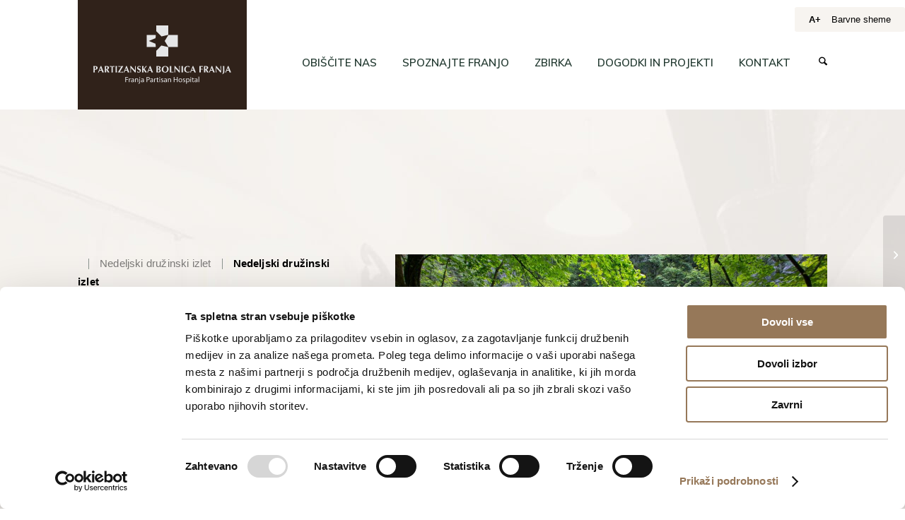

--- FILE ---
content_type: text/html; charset=UTF-8
request_url: https://www.pb-franja.si/izlet/nedeljski-druzinski/
body_size: 31774
content:
<!DOCTYPE html>
<html lang="sl-SI" class="html_stretched responsive av-preloader-disabled  html_header_top html_logo_left html_main_nav_header html_menu_right html_slim html_header_sticky_disabled html_header_shrinking_disabled html_mobile_menu_phone html_header_searchicon html_content_align_center html_header_unstick_top_disabled html_header_stretch_disabled html_minimal_header html_av-overlay-side html_av-overlay-side-classic html_av-submenu-noclone html_entry_id_67 av-cookies-no-cookie-consent av-no-preview av-default-lightbox html_text_menu_active av-mobile-menu-switch-default">
<head>

    <meta charset="UTF-8"/>
    
    <!-- mobile setting -->
    <meta name="viewport" content="width=device-width, initial-scale=1">
    <!-- Scripts/CSS and wp_head hook -->
    <meta name='robots' content='index, follow, max-image-preview:large, max-snippet:-1, max-video-preview:-1' />
	<style>img:is([sizes="auto" i], [sizes^="auto," i]) { contain-intrinsic-size: 3000px 1500px }</style>
	
<!-- Google Tag Manager for WordPress by gtm4wp.com -->
<script data-cfasync="false" data-pagespeed-no-defer>
	var gtm4wp_datalayer_name = "dataLayer";
	var dataLayer = dataLayer || [];
</script>
<!-- End Google Tag Manager for WordPress by gtm4wp.com -->
	<!-- This site is optimized with the Yoast SEO plugin v26.4 - https://yoast.com/wordpress/plugins/seo/ -->
	<title>Nedeljski družinski izlet - Partizanska bolnica Franja</title>
	<link rel="canonical" href="https://www.pb-franja.si/izlet/nedeljski-druzinski/" />
	<meta property="og:locale" content="sl_SI" />
	<meta property="og:type" content="article" />
	<meta property="og:title" content="Nedeljski družinski izlet - Partizanska bolnica Franja" />
	<meta property="og:url" content="https://www.pb-franja.si/izlet/nedeljski-druzinski/" />
	<meta property="og:site_name" content="Partizanska bolnica Franja" />
	<meta property="article:modified_time" content="2019-02-26T08:22:11+00:00" />
	<meta property="og:image" content="https://www.pb-franja.si/wp-content/uploads/2018/07/IMG_276421383.jpg" />
	<meta property="og:image:width" content="1024" />
	<meta property="og:image:height" content="683" />
	<meta property="og:image:type" content="image/jpeg" />
	<meta name="twitter:card" content="summary_large_image" />
	<script type="application/ld+json" class="yoast-schema-graph">{"@context":"https://schema.org","@graph":[{"@type":"WebPage","@id":"https://www.pb-franja.si/izlet/nedeljski-druzinski/","url":"https://www.pb-franja.si/izlet/nedeljski-druzinski/","name":"Nedeljski družinski izlet - Partizanska bolnica Franja","isPartOf":{"@id":"https://www.pb-franja.si/#website"},"primaryImageOfPage":{"@id":"https://www.pb-franja.si/izlet/nedeljski-druzinski/#primaryimage"},"image":{"@id":"https://www.pb-franja.si/izlet/nedeljski-druzinski/#primaryimage"},"thumbnailUrl":"https://www.pb-franja.si/wp-content/uploads/2018/07/IMG_276421383.jpg","datePublished":"2018-07-20T13:16:45+00:00","dateModified":"2019-02-26T08:22:11+00:00","breadcrumb":{"@id":"https://www.pb-franja.si/izlet/nedeljski-druzinski/#breadcrumb"},"inLanguage":"sl-SI","potentialAction":[{"@type":"ReadAction","target":["https://www.pb-franja.si/izlet/nedeljski-druzinski/"]}]},{"@type":"ImageObject","inLanguage":"sl-SI","@id":"https://www.pb-franja.si/izlet/nedeljski-druzinski/#primaryimage","url":"https://www.pb-franja.si/wp-content/uploads/2018/07/IMG_276421383.jpg","contentUrl":"https://www.pb-franja.si/wp-content/uploads/2018/07/IMG_276421383.jpg","width":1024,"height":683},{"@type":"BreadcrumbList","@id":"https://www.pb-franja.si/izlet/nedeljski-druzinski/#breadcrumb","itemListElement":[{"@type":"ListItem","position":1,"name":"Home","item":"https://www.pb-franja.si/"},{"@type":"ListItem","position":2,"name":"Nedeljski družinski izlet"}]},{"@type":"WebSite","@id":"https://www.pb-franja.si/#website","url":"https://www.pb-franja.si/","name":"Partizanska bolnica Franja","description":"Partizanska bolnica Franja","potentialAction":[{"@type":"SearchAction","target":{"@type":"EntryPoint","urlTemplate":"https://www.pb-franja.si/?s={search_term_string}"},"query-input":{"@type":"PropertyValueSpecification","valueRequired":true,"valueName":"search_term_string"}}],"inLanguage":"sl-SI"}]}</script>
	<!-- / Yoast SEO plugin. -->


<link rel="alternate" type="application/rss+xml" title="Partizanska bolnica Franja &raquo; Vir" href="https://www.pb-franja.si/feed/" />
<link rel="alternate" type="application/rss+xml" title="Partizanska bolnica Franja &raquo; Vir komentarjev" href="https://www.pb-franja.si/comments/feed/" />
<link rel="alternate" type="text/calendar" title="Partizanska bolnica Franja &raquo; iCal Feed" href="https://www.pb-franja.si/dogodki/?ical=1" />
<link rel='stylesheet' id='owplugin_slick_css-css' href='https://www.pb-franja.si/wp-content/plugins/owplugin/admin/../js/slick.css?ver=6.8.3' type='text/css' media='all' />
<style id='wp-emoji-styles-inline-css' type='text/css'>

	img.wp-smiley, img.emoji {
		display: inline !important;
		border: none !important;
		box-shadow: none !important;
		height: 1em !important;
		width: 1em !important;
		margin: 0 0.07em !important;
		vertical-align: -0.1em !important;
		background: none !important;
		padding: 0 !important;
	}
</style>
<link rel='stylesheet' id='wp-block-library-css' href='https://www.pb-franja.si/wp-includes/css/dist/block-library/style.min.css?ver=6.8.3' type='text/css' media='all' />
<link rel='stylesheet' id='enfold-custom-block-css-css' href='https://www.pb-franja.si/wp-content/themes/enfold/wp-blocks/src/textblock/style.css?ver=7.1.3' type='text/css' media='all' />
<style id='global-styles-inline-css' type='text/css'>
:root{--wp--preset--aspect-ratio--square: 1;--wp--preset--aspect-ratio--4-3: 4/3;--wp--preset--aspect-ratio--3-4: 3/4;--wp--preset--aspect-ratio--3-2: 3/2;--wp--preset--aspect-ratio--2-3: 2/3;--wp--preset--aspect-ratio--16-9: 16/9;--wp--preset--aspect-ratio--9-16: 9/16;--wp--preset--color--black: #000000;--wp--preset--color--cyan-bluish-gray: #abb8c3;--wp--preset--color--white: #ffffff;--wp--preset--color--pale-pink: #f78da7;--wp--preset--color--vivid-red: #cf2e2e;--wp--preset--color--luminous-vivid-orange: #ff6900;--wp--preset--color--luminous-vivid-amber: #fcb900;--wp--preset--color--light-green-cyan: #7bdcb5;--wp--preset--color--vivid-green-cyan: #00d084;--wp--preset--color--pale-cyan-blue: #8ed1fc;--wp--preset--color--vivid-cyan-blue: #0693e3;--wp--preset--color--vivid-purple: #9b51e0;--wp--preset--color--metallic-red: #b02b2c;--wp--preset--color--maximum-yellow-red: #edae44;--wp--preset--color--yellow-sun: #eeee22;--wp--preset--color--palm-leaf: #83a846;--wp--preset--color--aero: #7bb0e7;--wp--preset--color--old-lavender: #745f7e;--wp--preset--color--steel-teal: #5f8789;--wp--preset--color--raspberry-pink: #d65799;--wp--preset--color--medium-turquoise: #4ecac2;--wp--preset--gradient--vivid-cyan-blue-to-vivid-purple: linear-gradient(135deg,rgba(6,147,227,1) 0%,rgb(155,81,224) 100%);--wp--preset--gradient--light-green-cyan-to-vivid-green-cyan: linear-gradient(135deg,rgb(122,220,180) 0%,rgb(0,208,130) 100%);--wp--preset--gradient--luminous-vivid-amber-to-luminous-vivid-orange: linear-gradient(135deg,rgba(252,185,0,1) 0%,rgba(255,105,0,1) 100%);--wp--preset--gradient--luminous-vivid-orange-to-vivid-red: linear-gradient(135deg,rgba(255,105,0,1) 0%,rgb(207,46,46) 100%);--wp--preset--gradient--very-light-gray-to-cyan-bluish-gray: linear-gradient(135deg,rgb(238,238,238) 0%,rgb(169,184,195) 100%);--wp--preset--gradient--cool-to-warm-spectrum: linear-gradient(135deg,rgb(74,234,220) 0%,rgb(151,120,209) 20%,rgb(207,42,186) 40%,rgb(238,44,130) 60%,rgb(251,105,98) 80%,rgb(254,248,76) 100%);--wp--preset--gradient--blush-light-purple: linear-gradient(135deg,rgb(255,206,236) 0%,rgb(152,150,240) 100%);--wp--preset--gradient--blush-bordeaux: linear-gradient(135deg,rgb(254,205,165) 0%,rgb(254,45,45) 50%,rgb(107,0,62) 100%);--wp--preset--gradient--luminous-dusk: linear-gradient(135deg,rgb(255,203,112) 0%,rgb(199,81,192) 50%,rgb(65,88,208) 100%);--wp--preset--gradient--pale-ocean: linear-gradient(135deg,rgb(255,245,203) 0%,rgb(182,227,212) 50%,rgb(51,167,181) 100%);--wp--preset--gradient--electric-grass: linear-gradient(135deg,rgb(202,248,128) 0%,rgb(113,206,126) 100%);--wp--preset--gradient--midnight: linear-gradient(135deg,rgb(2,3,129) 0%,rgb(40,116,252) 100%);--wp--preset--font-size--small: 1rem;--wp--preset--font-size--medium: 1.125rem;--wp--preset--font-size--large: 1.75rem;--wp--preset--font-size--x-large: clamp(1.75rem, 3vw, 2.25rem);--wp--preset--spacing--20: 0.44rem;--wp--preset--spacing--30: 0.67rem;--wp--preset--spacing--40: 1rem;--wp--preset--spacing--50: 1.5rem;--wp--preset--spacing--60: 2.25rem;--wp--preset--spacing--70: 3.38rem;--wp--preset--spacing--80: 5.06rem;--wp--preset--shadow--natural: 6px 6px 9px rgba(0, 0, 0, 0.2);--wp--preset--shadow--deep: 12px 12px 50px rgba(0, 0, 0, 0.4);--wp--preset--shadow--sharp: 6px 6px 0px rgba(0, 0, 0, 0.2);--wp--preset--shadow--outlined: 6px 6px 0px -3px rgba(255, 255, 255, 1), 6px 6px rgba(0, 0, 0, 1);--wp--preset--shadow--crisp: 6px 6px 0px rgba(0, 0, 0, 1);}:root { --wp--style--global--content-size: 800px;--wp--style--global--wide-size: 1130px; }:where(body) { margin: 0; }.wp-site-blocks > .alignleft { float: left; margin-right: 2em; }.wp-site-blocks > .alignright { float: right; margin-left: 2em; }.wp-site-blocks > .aligncenter { justify-content: center; margin-left: auto; margin-right: auto; }:where(.is-layout-flex){gap: 0.5em;}:where(.is-layout-grid){gap: 0.5em;}.is-layout-flow > .alignleft{float: left;margin-inline-start: 0;margin-inline-end: 2em;}.is-layout-flow > .alignright{float: right;margin-inline-start: 2em;margin-inline-end: 0;}.is-layout-flow > .aligncenter{margin-left: auto !important;margin-right: auto !important;}.is-layout-constrained > .alignleft{float: left;margin-inline-start: 0;margin-inline-end: 2em;}.is-layout-constrained > .alignright{float: right;margin-inline-start: 2em;margin-inline-end: 0;}.is-layout-constrained > .aligncenter{margin-left: auto !important;margin-right: auto !important;}.is-layout-constrained > :where(:not(.alignleft):not(.alignright):not(.alignfull)){max-width: var(--wp--style--global--content-size);margin-left: auto !important;margin-right: auto !important;}.is-layout-constrained > .alignwide{max-width: var(--wp--style--global--wide-size);}body .is-layout-flex{display: flex;}.is-layout-flex{flex-wrap: wrap;align-items: center;}.is-layout-flex > :is(*, div){margin: 0;}body .is-layout-grid{display: grid;}.is-layout-grid > :is(*, div){margin: 0;}body{padding-top: 0px;padding-right: 0px;padding-bottom: 0px;padding-left: 0px;}a:where(:not(.wp-element-button)){text-decoration: underline;}:root :where(.wp-element-button, .wp-block-button__link){background-color: #32373c;border-width: 0;color: #fff;font-family: inherit;font-size: inherit;line-height: inherit;padding: calc(0.667em + 2px) calc(1.333em + 2px);text-decoration: none;}.has-black-color{color: var(--wp--preset--color--black) !important;}.has-cyan-bluish-gray-color{color: var(--wp--preset--color--cyan-bluish-gray) !important;}.has-white-color{color: var(--wp--preset--color--white) !important;}.has-pale-pink-color{color: var(--wp--preset--color--pale-pink) !important;}.has-vivid-red-color{color: var(--wp--preset--color--vivid-red) !important;}.has-luminous-vivid-orange-color{color: var(--wp--preset--color--luminous-vivid-orange) !important;}.has-luminous-vivid-amber-color{color: var(--wp--preset--color--luminous-vivid-amber) !important;}.has-light-green-cyan-color{color: var(--wp--preset--color--light-green-cyan) !important;}.has-vivid-green-cyan-color{color: var(--wp--preset--color--vivid-green-cyan) !important;}.has-pale-cyan-blue-color{color: var(--wp--preset--color--pale-cyan-blue) !important;}.has-vivid-cyan-blue-color{color: var(--wp--preset--color--vivid-cyan-blue) !important;}.has-vivid-purple-color{color: var(--wp--preset--color--vivid-purple) !important;}.has-metallic-red-color{color: var(--wp--preset--color--metallic-red) !important;}.has-maximum-yellow-red-color{color: var(--wp--preset--color--maximum-yellow-red) !important;}.has-yellow-sun-color{color: var(--wp--preset--color--yellow-sun) !important;}.has-palm-leaf-color{color: var(--wp--preset--color--palm-leaf) !important;}.has-aero-color{color: var(--wp--preset--color--aero) !important;}.has-old-lavender-color{color: var(--wp--preset--color--old-lavender) !important;}.has-steel-teal-color{color: var(--wp--preset--color--steel-teal) !important;}.has-raspberry-pink-color{color: var(--wp--preset--color--raspberry-pink) !important;}.has-medium-turquoise-color{color: var(--wp--preset--color--medium-turquoise) !important;}.has-black-background-color{background-color: var(--wp--preset--color--black) !important;}.has-cyan-bluish-gray-background-color{background-color: var(--wp--preset--color--cyan-bluish-gray) !important;}.has-white-background-color{background-color: var(--wp--preset--color--white) !important;}.has-pale-pink-background-color{background-color: var(--wp--preset--color--pale-pink) !important;}.has-vivid-red-background-color{background-color: var(--wp--preset--color--vivid-red) !important;}.has-luminous-vivid-orange-background-color{background-color: var(--wp--preset--color--luminous-vivid-orange) !important;}.has-luminous-vivid-amber-background-color{background-color: var(--wp--preset--color--luminous-vivid-amber) !important;}.has-light-green-cyan-background-color{background-color: var(--wp--preset--color--light-green-cyan) !important;}.has-vivid-green-cyan-background-color{background-color: var(--wp--preset--color--vivid-green-cyan) !important;}.has-pale-cyan-blue-background-color{background-color: var(--wp--preset--color--pale-cyan-blue) !important;}.has-vivid-cyan-blue-background-color{background-color: var(--wp--preset--color--vivid-cyan-blue) !important;}.has-vivid-purple-background-color{background-color: var(--wp--preset--color--vivid-purple) !important;}.has-metallic-red-background-color{background-color: var(--wp--preset--color--metallic-red) !important;}.has-maximum-yellow-red-background-color{background-color: var(--wp--preset--color--maximum-yellow-red) !important;}.has-yellow-sun-background-color{background-color: var(--wp--preset--color--yellow-sun) !important;}.has-palm-leaf-background-color{background-color: var(--wp--preset--color--palm-leaf) !important;}.has-aero-background-color{background-color: var(--wp--preset--color--aero) !important;}.has-old-lavender-background-color{background-color: var(--wp--preset--color--old-lavender) !important;}.has-steel-teal-background-color{background-color: var(--wp--preset--color--steel-teal) !important;}.has-raspberry-pink-background-color{background-color: var(--wp--preset--color--raspberry-pink) !important;}.has-medium-turquoise-background-color{background-color: var(--wp--preset--color--medium-turquoise) !important;}.has-black-border-color{border-color: var(--wp--preset--color--black) !important;}.has-cyan-bluish-gray-border-color{border-color: var(--wp--preset--color--cyan-bluish-gray) !important;}.has-white-border-color{border-color: var(--wp--preset--color--white) !important;}.has-pale-pink-border-color{border-color: var(--wp--preset--color--pale-pink) !important;}.has-vivid-red-border-color{border-color: var(--wp--preset--color--vivid-red) !important;}.has-luminous-vivid-orange-border-color{border-color: var(--wp--preset--color--luminous-vivid-orange) !important;}.has-luminous-vivid-amber-border-color{border-color: var(--wp--preset--color--luminous-vivid-amber) !important;}.has-light-green-cyan-border-color{border-color: var(--wp--preset--color--light-green-cyan) !important;}.has-vivid-green-cyan-border-color{border-color: var(--wp--preset--color--vivid-green-cyan) !important;}.has-pale-cyan-blue-border-color{border-color: var(--wp--preset--color--pale-cyan-blue) !important;}.has-vivid-cyan-blue-border-color{border-color: var(--wp--preset--color--vivid-cyan-blue) !important;}.has-vivid-purple-border-color{border-color: var(--wp--preset--color--vivid-purple) !important;}.has-metallic-red-border-color{border-color: var(--wp--preset--color--metallic-red) !important;}.has-maximum-yellow-red-border-color{border-color: var(--wp--preset--color--maximum-yellow-red) !important;}.has-yellow-sun-border-color{border-color: var(--wp--preset--color--yellow-sun) !important;}.has-palm-leaf-border-color{border-color: var(--wp--preset--color--palm-leaf) !important;}.has-aero-border-color{border-color: var(--wp--preset--color--aero) !important;}.has-old-lavender-border-color{border-color: var(--wp--preset--color--old-lavender) !important;}.has-steel-teal-border-color{border-color: var(--wp--preset--color--steel-teal) !important;}.has-raspberry-pink-border-color{border-color: var(--wp--preset--color--raspberry-pink) !important;}.has-medium-turquoise-border-color{border-color: var(--wp--preset--color--medium-turquoise) !important;}.has-vivid-cyan-blue-to-vivid-purple-gradient-background{background: var(--wp--preset--gradient--vivid-cyan-blue-to-vivid-purple) !important;}.has-light-green-cyan-to-vivid-green-cyan-gradient-background{background: var(--wp--preset--gradient--light-green-cyan-to-vivid-green-cyan) !important;}.has-luminous-vivid-amber-to-luminous-vivid-orange-gradient-background{background: var(--wp--preset--gradient--luminous-vivid-amber-to-luminous-vivid-orange) !important;}.has-luminous-vivid-orange-to-vivid-red-gradient-background{background: var(--wp--preset--gradient--luminous-vivid-orange-to-vivid-red) !important;}.has-very-light-gray-to-cyan-bluish-gray-gradient-background{background: var(--wp--preset--gradient--very-light-gray-to-cyan-bluish-gray) !important;}.has-cool-to-warm-spectrum-gradient-background{background: var(--wp--preset--gradient--cool-to-warm-spectrum) !important;}.has-blush-light-purple-gradient-background{background: var(--wp--preset--gradient--blush-light-purple) !important;}.has-blush-bordeaux-gradient-background{background: var(--wp--preset--gradient--blush-bordeaux) !important;}.has-luminous-dusk-gradient-background{background: var(--wp--preset--gradient--luminous-dusk) !important;}.has-pale-ocean-gradient-background{background: var(--wp--preset--gradient--pale-ocean) !important;}.has-electric-grass-gradient-background{background: var(--wp--preset--gradient--electric-grass) !important;}.has-midnight-gradient-background{background: var(--wp--preset--gradient--midnight) !important;}.has-small-font-size{font-size: var(--wp--preset--font-size--small) !important;}.has-medium-font-size{font-size: var(--wp--preset--font-size--medium) !important;}.has-large-font-size{font-size: var(--wp--preset--font-size--large) !important;}.has-x-large-font-size{font-size: var(--wp--preset--font-size--x-large) !important;}
:where(.wp-block-post-template.is-layout-flex){gap: 1.25em;}:where(.wp-block-post-template.is-layout-grid){gap: 1.25em;}
:where(.wp-block-columns.is-layout-flex){gap: 2em;}:where(.wp-block-columns.is-layout-grid){gap: 2em;}
:root :where(.wp-block-pullquote){font-size: 1.5em;line-height: 1.6;}
</style>
<link rel='stylesheet' id='owaccesibilityplugin_css-css' href='https://www.pb-franja.si/wp-content/plugins/ow_accessability/css/style.css?ver=6.8.3' type='text/css' media='all' />
<style id='responsive-menu-inline-css' type='text/css'>
/** This file is major component of this plugin so please don't try to edit here. */
#rmp_menu_trigger-29338 {
  width: 55px;
  height: 55px;
  position: fixed;
  top: 15px;
  border-radius: 5px;
  display: none;
  text-decoration: none;
  right: 5%;
  background: #000000;
  transition: transform 0.5s, background-color 0.5s;
}
#rmp_menu_trigger-29338:hover, #rmp_menu_trigger-29338:focus {
  background: #000000;
  text-decoration: unset;
}
#rmp_menu_trigger-29338.is-active {
  background: #000000;
}
#rmp_menu_trigger-29338 .rmp-trigger-box {
  width: 25px;
  color: #ffffff;
}
#rmp_menu_trigger-29338 .rmp-trigger-icon-active, #rmp_menu_trigger-29338 .rmp-trigger-text-open {
  display: none;
}
#rmp_menu_trigger-29338.is-active .rmp-trigger-icon-active, #rmp_menu_trigger-29338.is-active .rmp-trigger-text-open {
  display: inline;
}
#rmp_menu_trigger-29338.is-active .rmp-trigger-icon-inactive, #rmp_menu_trigger-29338.is-active .rmp-trigger-text {
  display: none;
}
#rmp_menu_trigger-29338 .rmp-trigger-label {
  color: #ffffff;
  pointer-events: none;
  line-height: 13px;
  font-family: inherit;
  font-size: 14px;
  display: inline;
  text-transform: inherit;
}
#rmp_menu_trigger-29338 .rmp-trigger-label.rmp-trigger-label-top {
  display: block;
  margin-bottom: 12px;
}
#rmp_menu_trigger-29338 .rmp-trigger-label.rmp-trigger-label-bottom {
  display: block;
  margin-top: 12px;
}
#rmp_menu_trigger-29338 .responsive-menu-pro-inner {
  display: block;
}
#rmp_menu_trigger-29338 .rmp-trigger-icon-inactive .rmp-font-icon {
  color: #ffffff;
}
#rmp_menu_trigger-29338 .responsive-menu-pro-inner, #rmp_menu_trigger-29338 .responsive-menu-pro-inner::before, #rmp_menu_trigger-29338 .responsive-menu-pro-inner::after {
  width: 25px;
  height: 3px;
  background-color: #ffffff;
  border-radius: 4px;
  position: absolute;
}
#rmp_menu_trigger-29338 .rmp-trigger-icon-active .rmp-font-icon {
  color: #ffffff;
}
#rmp_menu_trigger-29338.is-active .responsive-menu-pro-inner, #rmp_menu_trigger-29338.is-active .responsive-menu-pro-inner::before, #rmp_menu_trigger-29338.is-active .responsive-menu-pro-inner::after {
  background-color: #ffffff;
}
#rmp_menu_trigger-29338:hover .rmp-trigger-icon-inactive .rmp-font-icon {
  color: #ffffff;
}
#rmp_menu_trigger-29338:not(.is-active):hover .responsive-menu-pro-inner, #rmp_menu_trigger-29338:not(.is-active):hover .responsive-menu-pro-inner::before, #rmp_menu_trigger-29338:not(.is-active):hover .responsive-menu-pro-inner::after {
  background-color: #ffffff;
}
#rmp_menu_trigger-29338 .responsive-menu-pro-inner::before {
  top: 10px;
}
#rmp_menu_trigger-29338 .responsive-menu-pro-inner::after {
  bottom: 10px;
}
#rmp_menu_trigger-29338.is-active .responsive-menu-pro-inner::after {
  bottom: 0;
}
/* Hamburger menu styling */
@media screen and (max-width: 1200px) {
  /** Menu Title Style */
  /** Menu Additional Content Style */
  #rmp_menu_trigger-29338 {
    display: block;
  }
  #rmp-container-29338 {
    position: fixed;
    top: 0;
    margin: 0;
    transition: transform 0.5s;
    overflow: auto;
    display: block;
    width: 100%;
    background-color: #212121;
    background-image: url("");
    height: 100%;
    left: 0;
    padding-top: 0px;
    padding-left: 0px;
    padding-bottom: 0px;
    padding-right: 0px;
  }
  #rmp-menu-wrap-29338 {
    padding-top: 0px;
    padding-left: 0px;
    padding-bottom: 0px;
    padding-right: 0px;
    background-color: #212121;
  }
  #rmp-menu-wrap-29338 .rmp-menu, #rmp-menu-wrap-29338 .rmp-submenu {
    width: 100%;
    box-sizing: border-box;
    margin: 0;
    padding: 0;
  }
  #rmp-menu-wrap-29338 .rmp-submenu-depth-1 .rmp-menu-item-link {
    padding-left: 10%;
  }
  #rmp-menu-wrap-29338 .rmp-submenu-depth-2 .rmp-menu-item-link {
    padding-left: 15%;
  }
  #rmp-menu-wrap-29338 .rmp-submenu-depth-3 .rmp-menu-item-link {
    padding-left: 20%;
  }
  #rmp-menu-wrap-29338 .rmp-submenu-depth-4 .rmp-menu-item-link {
    padding-left: 25%;
  }
  #rmp-menu-wrap-29338 .rmp-submenu.rmp-submenu-open {
    display: block;
  }
  #rmp-menu-wrap-29338 .rmp-menu-item {
    width: 100%;
    list-style: none;
    margin: 0;
  }
  #rmp-menu-wrap-29338 .rmp-menu-item-link {
    height: 40px;
    line-height: 40px;
    font-size: 13px;
    border-bottom: 1px solid #212121;
    font-family: inherit;
    color: #ffffff;
    text-align: left;
    background-color: #212121;
    font-weight: normal;
    letter-spacing: 0px;
    display: block;
    box-sizing: border-box;
    width: 100%;
    text-decoration: none;
    position: relative;
    overflow: hidden;
    transition: background-color 0.5s, border-color 0.5s, 0.5s;
    padding: 0 5%;
    padding-right: 50px;
  }
  #rmp-menu-wrap-29338 .rmp-menu-item-link:after, #rmp-menu-wrap-29338 .rmp-menu-item-link:before {
    display: none;
  }
  #rmp-menu-wrap-29338 .rmp-menu-item-link:hover, #rmp-menu-wrap-29338 .rmp-menu-item-link:focus {
    color: #ffffff;
    border-color: #212121;
    background-color: #3f3f3f;
  }
  #rmp-menu-wrap-29338 .rmp-menu-item-link:focus {
    outline: none;
    border-color: unset;
    box-shadow: unset;
  }
  #rmp-menu-wrap-29338 .rmp-menu-item-link .rmp-font-icon {
    height: 40px;
    line-height: 40px;
    margin-right: 10px;
    font-size: 13px;
  }
  #rmp-menu-wrap-29338 .rmp-menu-current-item .rmp-menu-item-link {
    color: #ffffff;
    border-color: #212121;
    background-color: #212121;
  }
  #rmp-menu-wrap-29338 .rmp-menu-current-item .rmp-menu-item-link:hover, #rmp-menu-wrap-29338 .rmp-menu-current-item .rmp-menu-item-link:focus {
    color: #ffffff;
    border-color: #3f3f3f;
    background-color: #3f3f3f;
  }
  #rmp-menu-wrap-29338 .rmp-menu-subarrow {
    position: absolute;
    top: 0;
    bottom: 0;
    text-align: center;
    overflow: hidden;
    background-size: cover;
    overflow: hidden;
    right: 0;
    border-left-style: solid;
    border-left-color: #212121;
    border-left-width: 1px;
    height: 39px;
    width: 40px;
    color: #ffffff;
    background-color: #212121;
  }
  #rmp-menu-wrap-29338 .rmp-menu-subarrow svg {
    fill: #ffffff;
  }
  #rmp-menu-wrap-29338 .rmp-menu-subarrow:hover {
    color: #ffffff;
    border-color: #3f3f3f;
    background-color: #3f3f3f;
  }
  #rmp-menu-wrap-29338 .rmp-menu-subarrow:hover svg {
    fill: #ffffff;
  }
  #rmp-menu-wrap-29338 .rmp-menu-subarrow .rmp-font-icon {
    margin-right: unset;
  }
  #rmp-menu-wrap-29338 .rmp-menu-subarrow * {
    vertical-align: middle;
    line-height: 39px;
  }
  #rmp-menu-wrap-29338 .rmp-menu-subarrow-active {
    display: block;
    background-size: cover;
    color: #ffffff;
    border-color: #212121;
    background-color: #212121;
  }
  #rmp-menu-wrap-29338 .rmp-menu-subarrow-active svg {
    fill: #ffffff;
  }
  #rmp-menu-wrap-29338 .rmp-menu-subarrow-active:hover {
    color: #ffffff;
    border-color: #3f3f3f;
    background-color: #3f3f3f;
  }
  #rmp-menu-wrap-29338 .rmp-menu-subarrow-active:hover svg {
    fill: #ffffff;
  }
  #rmp-menu-wrap-29338 .rmp-submenu {
    display: none;
  }
  #rmp-menu-wrap-29338 .rmp-submenu .rmp-menu-item-link {
    height: 40px;
    line-height: 40px;
    letter-spacing: 0px;
    font-size: 13px;
    border-bottom: 1px solid #212121;
    font-family: inherit;
    font-weight: normal;
    color: #ffffff;
    text-align: left;
    background-color: #212121;
  }
  #rmp-menu-wrap-29338 .rmp-submenu .rmp-menu-item-link:hover, #rmp-menu-wrap-29338 .rmp-submenu .rmp-menu-item-link:focus {
    color: #ffffff;
    border-color: #212121;
    background-color: #3f3f3f;
  }
  #rmp-menu-wrap-29338 .rmp-submenu .rmp-menu-current-item .rmp-menu-item-link {
    color: #ffffff;
    border-color: #212121;
    background-color: #212121;
  }
  #rmp-menu-wrap-29338 .rmp-submenu .rmp-menu-current-item .rmp-menu-item-link:hover, #rmp-menu-wrap-29338 .rmp-submenu .rmp-menu-current-item .rmp-menu-item-link:focus {
    color: #ffffff;
    border-color: #3f3f3f;
    background-color: #3f3f3f;
  }
  #rmp-menu-wrap-29338 .rmp-submenu .rmp-menu-subarrow {
    right: 0;
    border-right: unset;
    border-left-style: solid;
    border-left-color: #212121;
    border-left-width: 1px;
    height: 39px;
    line-height: 39px;
    width: 40px;
    color: #ffffff;
    background-color: #212121;
  }
  #rmp-menu-wrap-29338 .rmp-submenu .rmp-menu-subarrow:hover {
    color: #ffffff;
    border-color: #3f3f3f;
    background-color: #3f3f3f;
  }
  #rmp-menu-wrap-29338 .rmp-submenu .rmp-menu-subarrow-active {
    color: #ffffff;
    border-color: #212121;
    background-color: #212121;
  }
  #rmp-menu-wrap-29338 .rmp-submenu .rmp-menu-subarrow-active:hover {
    color: #ffffff;
    border-color: #3f3f3f;
    background-color: #3f3f3f;
  }
  #rmp-menu-wrap-29338 .rmp-menu-item-description {
    margin: 0;
    padding: 5px 5%;
    opacity: 0.8;
    color: #ffffff;
  }
  #rmp-search-box-29338 {
    display: block;
    padding-top: 0px;
    padding-left: 5%;
    padding-bottom: 0px;
    padding-right: 5%;
  }
  #rmp-search-box-29338 .rmp-search-form {
    margin: 0;
  }
  #rmp-search-box-29338 .rmp-search-box {
    background: #ffffff;
    border: 1px solid #dadada;
    color: #333333;
    width: 100%;
    padding: 0 5%;
    border-radius: 30px;
    height: 45px;
    -webkit-appearance: none;
  }
  #rmp-search-box-29338 .rmp-search-box::placeholder {
    color: #c7c7cd;
  }
  #rmp-search-box-29338 .rmp-search-box:focus {
    background-color: #ffffff;
    outline: 2px solid #dadada;
    color: #333333;
  }
  #rmp-menu-title-29338 {
    background-color: #c87c69;
    color: #ffffff;
    text-align: left;
    font-size: 13px;
    padding-top: 10%;
    padding-left: 5%;
    padding-bottom: 0%;
    padding-right: 5%;
    font-weight: 400;
    transition: background-color 0.5s, border-color 0.5s, color 0.5s;
  }
  #rmp-menu-title-29338:hover {
    background-color: #c87c69;
    color: #ffffff;
  }
  #rmp-menu-title-29338 > .rmp-menu-title-link {
    color: #ffffff;
    width: 100%;
    background-color: unset;
    text-decoration: none;
  }
  #rmp-menu-title-29338 > .rmp-menu-title-link:hover {
    color: #ffffff;
  }
  #rmp-menu-title-29338 .rmp-font-icon {
    font-size: 13px;
  }
  #rmp-menu-additional-content-29338 {
    padding-top: 0px;
    padding-left: 5%;
    padding-bottom: 0px;
    padding-right: 5%;
    color: #ffffff;
    text-align: center;
    font-size: 16px;
  }
}
/**
This file contents common styling of menus.
*/
.rmp-container {
  display: none;
  visibility: visible;
  padding: 0px 0px 0px 0px;
  z-index: 99998;
  transition: all 0.3s;
  /** Scrolling bar in menu setting box **/
}
.rmp-container.rmp-fade-top, .rmp-container.rmp-fade-left, .rmp-container.rmp-fade-right, .rmp-container.rmp-fade-bottom {
  display: none;
}
.rmp-container.rmp-slide-left, .rmp-container.rmp-push-left {
  transform: translateX(-100%);
  -ms-transform: translateX(-100%);
  -webkit-transform: translateX(-100%);
  -moz-transform: translateX(-100%);
}
.rmp-container.rmp-slide-left.rmp-menu-open, .rmp-container.rmp-push-left.rmp-menu-open {
  transform: translateX(0);
  -ms-transform: translateX(0);
  -webkit-transform: translateX(0);
  -moz-transform: translateX(0);
}
.rmp-container.rmp-slide-right, .rmp-container.rmp-push-right {
  transform: translateX(100%);
  -ms-transform: translateX(100%);
  -webkit-transform: translateX(100%);
  -moz-transform: translateX(100%);
}
.rmp-container.rmp-slide-right.rmp-menu-open, .rmp-container.rmp-push-right.rmp-menu-open {
  transform: translateX(0);
  -ms-transform: translateX(0);
  -webkit-transform: translateX(0);
  -moz-transform: translateX(0);
}
.rmp-container.rmp-slide-top, .rmp-container.rmp-push-top {
  transform: translateY(-100%);
  -ms-transform: translateY(-100%);
  -webkit-transform: translateY(-100%);
  -moz-transform: translateY(-100%);
}
.rmp-container.rmp-slide-top.rmp-menu-open, .rmp-container.rmp-push-top.rmp-menu-open {
  transform: translateY(0);
  -ms-transform: translateY(0);
  -webkit-transform: translateY(0);
  -moz-transform: translateY(0);
}
.rmp-container.rmp-slide-bottom, .rmp-container.rmp-push-bottom {
  transform: translateY(100%);
  -ms-transform: translateY(100%);
  -webkit-transform: translateY(100%);
  -moz-transform: translateY(100%);
}
.rmp-container.rmp-slide-bottom.rmp-menu-open, .rmp-container.rmp-push-bottom.rmp-menu-open {
  transform: translateX(0);
  -ms-transform: translateX(0);
  -webkit-transform: translateX(0);
  -moz-transform: translateX(0);
}
.rmp-container::-webkit-scrollbar {
  width: 0px;
}
.rmp-container ::-webkit-scrollbar-track {
  box-shadow: inset 0 0 5px transparent;
}
.rmp-container ::-webkit-scrollbar-thumb {
  background: transparent;
}
.rmp-container ::-webkit-scrollbar-thumb:hover {
  background: transparent;
}
.rmp-container .rmp-menu-wrap .rmp-menu {
  transition: none;
  border-radius: 0;
  box-shadow: none;
  background: none;
  border: 0;
  bottom: auto;
  box-sizing: border-box;
  clip: auto;
  color: #666;
  display: block;
  float: none;
  font-family: inherit;
  font-size: 14px;
  height: auto;
  left: auto;
  line-height: 1.7;
  list-style-type: none;
  margin: 0;
  min-height: auto;
  max-height: none;
  opacity: 1;
  outline: none;
  overflow: visible;
  padding: 0;
  position: relative;
  pointer-events: auto;
  right: auto;
  text-align: left;
  text-decoration: none;
  text-indent: 0;
  text-transform: none;
  transform: none;
  top: auto;
  visibility: inherit;
  width: auto;
  word-wrap: break-word;
  white-space: normal;
}
.rmp-container .rmp-menu-additional-content {
  display: block;
  word-break: break-word;
}
.rmp-container .rmp-menu-title {
  display: flex;
  flex-direction: column;
}
.rmp-container .rmp-menu-title .rmp-menu-title-image {
  max-width: 100%;
  margin-bottom: 15px;
  display: block;
  margin: auto;
  margin-bottom: 15px;
}
button.rmp_menu_trigger {
  z-index: 999999;
  overflow: hidden;
  outline: none;
  border: 0;
  display: none;
  margin: 0;
  transition: transform 0.5s, background-color 0.5s;
  padding: 0;
}
button.rmp_menu_trigger .responsive-menu-pro-inner::before, button.rmp_menu_trigger .responsive-menu-pro-inner::after {
  content: "";
  display: block;
}
button.rmp_menu_trigger .responsive-menu-pro-inner::before {
  top: 10px;
}
button.rmp_menu_trigger .responsive-menu-pro-inner::after {
  bottom: 10px;
}
button.rmp_menu_trigger .rmp-trigger-box {
  width: 40px;
  display: inline-block;
  position: relative;
  pointer-events: none;
  vertical-align: super;
}
.admin-bar .rmp-container, .admin-bar .rmp_menu_trigger {
  margin-top: 32px !important;
}
@media screen and (max-width: 782px) {
  .admin-bar .rmp-container, .admin-bar .rmp_menu_trigger {
    margin-top: 46px !important;
  }
}
/*  Menu Trigger Boring Animation */
.rmp-menu-trigger-boring .responsive-menu-pro-inner {
  transition-property: none;
}
.rmp-menu-trigger-boring .responsive-menu-pro-inner::after, .rmp-menu-trigger-boring .responsive-menu-pro-inner::before {
  transition-property: none;
}
.rmp-menu-trigger-boring.is-active .responsive-menu-pro-inner {
  transform: rotate(45deg);
}
.rmp-menu-trigger-boring.is-active .responsive-menu-pro-inner:before {
  top: 0;
  opacity: 0;
}
.rmp-menu-trigger-boring.is-active .responsive-menu-pro-inner:after {
  bottom: 0;
  transform: rotate(-90deg);
}

</style>
<link rel='stylesheet' id='dashicons-css' href='https://www.pb-franja.si/wp-includes/css/dashicons.min.css?ver=6.8.3' type='text/css' media='all' />
<link rel='stylesheet' id='wpml-legacy-dropdown-0-css' href='https://www.pb-franja.si/wp-content/plugins/sitepress-multilingual-cms/templates/language-switchers/legacy-dropdown/style.min.css?ver=1' type='text/css' media='all' />
<style id='wpml-legacy-dropdown-0-inline-css' type='text/css'>
.wpml-ls-statics-shortcode_actions, .wpml-ls-statics-shortcode_actions .wpml-ls-sub-menu, .wpml-ls-statics-shortcode_actions a {border-color:#EEEEEE;}.wpml-ls-statics-shortcode_actions a, .wpml-ls-statics-shortcode_actions .wpml-ls-sub-menu a, .wpml-ls-statics-shortcode_actions .wpml-ls-sub-menu a:link, .wpml-ls-statics-shortcode_actions li:not(.wpml-ls-current-language) .wpml-ls-link, .wpml-ls-statics-shortcode_actions li:not(.wpml-ls-current-language) .wpml-ls-link:link {color:#444444;background-color:#ffffff;}.wpml-ls-statics-shortcode_actions .wpml-ls-sub-menu a:hover,.wpml-ls-statics-shortcode_actions .wpml-ls-sub-menu a:focus, .wpml-ls-statics-shortcode_actions .wpml-ls-sub-menu a:link:hover, .wpml-ls-statics-shortcode_actions .wpml-ls-sub-menu a:link:focus {color:#000000;background-color:#eeeeee;}.wpml-ls-statics-shortcode_actions .wpml-ls-current-language > a {color:#444444;background-color:#ffffff;}.wpml-ls-statics-shortcode_actions .wpml-ls-current-language:hover>a, .wpml-ls-statics-shortcode_actions .wpml-ls-current-language>a:focus {color:#000000;background-color:#eeeeee;}
#lang_sel img, #lang_sel_list img, #lang_sel_footer img { display: inline; }
</style>
<link rel='stylesheet' id='dev-css-css' href='https://www.pb-franja.si/wp-content/themes/enfold-child/css/style.css?ver=6.8.3' type='text/css' media='all' />
<link rel='stylesheet' id='add-css-css' href='https://www.pb-franja.si/wp-content/themes/enfold-child/css/style-additional.css?ver=6.8.3' type='text/css' media='all' />
<link rel='stylesheet' id='matevz-css-css' href='https://www.pb-franja.si/wp-content/themes/enfold-child/css/style-matevz.css?ver=6.8.3' type='text/css' media='all' />
<link rel='stylesheet' id='avia-merged-styles-css' href='https://www.pb-franja.si/wp-content/uploads/dynamic_avia/avia-merged-styles-1992b343d0ce02cda52b127f3ad470bf---6930105fe2ae2.css' type='text/css' media='all' />
<script type="text/javascript" src="https://www.pb-franja.si/wp-includes/js/jquery/jquery.min.js?ver=3.7.1" id="jquery-core-js"></script>
<script type="text/javascript" src="https://www.pb-franja.si/wp-includes/js/jquery/jquery-migrate.min.js?ver=3.4.1" id="jquery-migrate-js"></script>
<script type="text/javascript" id="owaccessibilityplugin_script-js-extra">
/* <![CDATA[ */
var vars = {"barvna_tema":{"1":{"naziv":"\u010crno besedilo na beli podlagi","bg":"#ffffff","font":"#000000","css":"\n\n\t<style id='btheme'>\n\thtml body div, html body aside, html body section, html body header{\n\t\tbackground-color:#ffffff !important;\n    }\n    html body #hero, footer .main-footer {\n        background-image: none !important;\n    }\n\thtml body #map,html body #map div, html body a{\n\t\tbackground-color:transparent !important;\n\t}\n\thtml body#top input, html body#top textarea,html body#top select, html body#top select option{\n\t\tbackground-color:#ffffff !important;\n\t\tborder:1px solid #000000 !important;\n\t\tcolor:#000000 !important;\n    }\n\n    html body#top p,\n\thtml body#top a,\n\thtml body#top span,\n\thtml body#top strong,\n\thtml body#top div,\n\thtml body#top aside,\n\thtml body#top label,\n\thtml body#top li,\n\thtml body#top h1,\n\thtml body#top h2,\n\thtml body#top h3,\n\thtml body#top h4,\n\thtml body#top h5,\n\thtml body#top h6,\n\t#footer h3.widgettitle{\n\t\t\n\t\tcolor:#000000 !important;\n\t\tborder-color:#000000 !important;\n\t}\n\t.wpml-ls-first-item::after, html body#top :after, html body#top .avia-section{\n\t\tbackground-color:#ffffff !important;;\n\t\tbackground-image:none !important;\n\t}\n\thtml body#top button{\n\t\tborder-color:#000000 !important;\n\t}\n\t#top #searchform input[type='text']{\n\t\tborder:2px solid #000000 !important;\n\t\tcolor:#000000 !important;\n\t}"},"2":{"naziv":"Zeleno besedilo na \u010drni podlagi","bg":"#000000","font":"#81d742","css":"\n\n\t<style id='btheme'>\n\thtml body div, html body aside, html body section, html body header{\n\t\tbackground-color:#000000 !important;\n    }\n    html body #hero, footer .main-footer {\n        background-image: none !important;\n    }\n\thtml body #map,html body #map div, html body a{\n\t\tbackground-color:transparent !important;\n\t}\n\thtml body#top input, html body#top textarea,html body#top select, html body#top select option{\n\t\tbackground-color:#000000 !important;\n\t\tborder:1px solid #81d742 !important;\n\t\tcolor:#81d742 !important;\n    }\n\n    html body#top p,\n\thtml body#top a,\n\thtml body#top span,\n\thtml body#top strong,\n\thtml body#top div,\n\thtml body#top aside,\n\thtml body#top label,\n\thtml body#top li,\n\thtml body#top h1,\n\thtml body#top h2,\n\thtml body#top h3,\n\thtml body#top h4,\n\thtml body#top h5,\n\thtml body#top h6,\n\t#footer h3.widgettitle{\n\t\t\n\t\tcolor:#81d742 !important;\n\t\tborder-color:#81d742 !important;\n\t}\n\t.wpml-ls-first-item::after, html body#top :after, html body#top .avia-section{\n\t\tbackground-color:#000000 !important;;\n\t\tbackground-image:none !important;\n\t}\n\thtml body#top button{\n\t\tborder-color:#81d742 !important;\n\t}\n\t#top #searchform input[type='text']{\n\t\tborder:2px solid #81d742 !important;\n\t\tcolor:#81d742 !important;\n\t}"}}};
/* ]]> */
</script>
<script type="text/javascript" src="https://www.pb-franja.si/wp-content/plugins/ow_accessability/js/scripts.js?ver=6.8.3" id="owaccessibilityplugin_script-js"></script>
<script type="text/javascript" id="rmp_menu_scripts-js-extra">
/* <![CDATA[ */
var rmp_menu = {"ajaxURL":"https:\/\/www.pb-franja.si\/wp-admin\/admin-ajax.php","wp_nonce":"d5d5f0e8f1","menu":[{"menu_theme":null,"theme_type":"default","theme_location_menu":"","submenu_submenu_arrow_width":"40","submenu_submenu_arrow_width_unit":"px","submenu_submenu_arrow_height":"39","submenu_submenu_arrow_height_unit":"px","submenu_arrow_position":"right","submenu_sub_arrow_background_colour":"#212121","submenu_sub_arrow_background_hover_colour":"#3f3f3f","submenu_sub_arrow_background_colour_active":"#212121","submenu_sub_arrow_background_hover_colour_active":"#3f3f3f","submenu_sub_arrow_border_width":"1","submenu_sub_arrow_border_width_unit":"px","submenu_sub_arrow_border_colour":"#212121","submenu_sub_arrow_border_hover_colour":"#3f3f3f","submenu_sub_arrow_border_colour_active":"#212121","submenu_sub_arrow_border_hover_colour_active":"#3f3f3f","submenu_sub_arrow_shape_colour":"#ffffff","submenu_sub_arrow_shape_hover_colour":"#ffffff","submenu_sub_arrow_shape_colour_active":"#ffffff","submenu_sub_arrow_shape_hover_colour_active":"#ffffff","use_header_bar":"off","header_bar_items_order":"{\"logo\":\"on\",\"title\":\"on\",\"search\":\"on\",\"html content\":\"on\"}","header_bar_title":"","header_bar_html_content":"","header_bar_logo":"","header_bar_logo_link":"","header_bar_logo_width":"","header_bar_logo_width_unit":"%","header_bar_logo_height":"","header_bar_logo_height_unit":"px","header_bar_height":"80","header_bar_height_unit":"px","header_bar_padding":{"top":"0px","right":"5%","bottom":"0px","left":"5%"},"header_bar_font":"","header_bar_font_size":"14","header_bar_font_size_unit":"px","header_bar_text_color":"#ffffff","header_bar_background_color":"#ffffff","header_bar_breakpoint":"800","header_bar_position_type":"fixed","header_bar_adjust_page":null,"header_bar_scroll_enable":"off","header_bar_scroll_background_color":"#36bdf6","mobile_breakpoint":"600","tablet_breakpoint":"1200","transition_speed":"0.5","sub_menu_speed":"0.2","show_menu_on_page_load":"","menu_disable_scrolling":"off","menu_overlay":"off","menu_overlay_colour":"rgba(0, 0, 0, 0.7)","desktop_menu_width":"","desktop_menu_width_unit":"%","desktop_menu_positioning":"fixed","desktop_menu_side":"","desktop_menu_to_hide":"","use_current_theme_location":"off","mega_menu":{"225":"off","227":"off","229":"off","228":"off","226":"off"},"desktop_submenu_open_animation":"none","desktop_submenu_open_animation_speed":"100ms","desktop_submenu_open_on_click":"off","desktop_menu_hide_and_show":"off","menu_name":"Default Menu","menu_to_use":"main_menu","different_menu_for_mobile":"off","menu_to_use_in_mobile":"main-menu","use_mobile_menu":"on","use_tablet_menu":"on","use_desktop_menu":"","menu_display_on":"all-pages","menu_to_hide":"","submenu_descriptions_on":"","custom_walker":"","menu_background_colour":"#212121","menu_depth":"5","smooth_scroll_on":"off","smooth_scroll_speed":"500","menu_font_icons":[],"menu_links_height":"40","menu_links_height_unit":"px","menu_links_line_height":"40","menu_links_line_height_unit":"px","menu_depth_0":"5","menu_depth_0_unit":"%","menu_font_size":"13","menu_font_size_unit":"px","menu_font":"","menu_font_weight":"normal","menu_text_alignment":"left","menu_text_letter_spacing":"","menu_word_wrap":"off","menu_link_colour":"#ffffff","menu_link_hover_colour":"#ffffff","menu_current_link_colour":"#ffffff","menu_current_link_hover_colour":"#ffffff","menu_item_background_colour":"#212121","menu_item_background_hover_colour":"#3f3f3f","menu_current_item_background_colour":"#212121","menu_current_item_background_hover_colour":"#3f3f3f","menu_border_width":"1","menu_border_width_unit":"px","menu_item_border_colour":"#212121","menu_item_border_colour_hover":"#212121","menu_current_item_border_colour":"#212121","menu_current_item_border_hover_colour":"#3f3f3f","submenu_links_height":"40","submenu_links_height_unit":"px","submenu_links_line_height":"40","submenu_links_line_height_unit":"px","menu_depth_side":"left","menu_depth_1":"10","menu_depth_1_unit":"%","menu_depth_2":"15","menu_depth_2_unit":"%","menu_depth_3":"20","menu_depth_3_unit":"%","menu_depth_4":"25","menu_depth_4_unit":"%","submenu_item_background_colour":"#212121","submenu_item_background_hover_colour":"#3f3f3f","submenu_current_item_background_colour":"#212121","submenu_current_item_background_hover_colour":"#3f3f3f","submenu_border_width":"1","submenu_border_width_unit":"px","submenu_item_border_colour":"#212121","submenu_item_border_colour_hover":"#212121","submenu_current_item_border_colour":"#212121","submenu_current_item_border_hover_colour":"#3f3f3f","submenu_font_size":"13","submenu_font_size_unit":"px","submenu_font":"","submenu_font_weight":"normal","submenu_text_letter_spacing":"","submenu_text_alignment":"left","submenu_link_colour":"#ffffff","submenu_link_hover_colour":"#ffffff","submenu_current_link_colour":"#ffffff","submenu_current_link_hover_colour":"#ffffff","inactive_arrow_shape":"\u25bc","active_arrow_shape":"\u25b2","inactive_arrow_font_icon":"","active_arrow_font_icon":"","inactive_arrow_image":"","active_arrow_image":"","submenu_arrow_width":"40","submenu_arrow_width_unit":"px","submenu_arrow_height":"39","submenu_arrow_height_unit":"px","arrow_position":"right","menu_sub_arrow_shape_colour":"#ffffff","menu_sub_arrow_shape_hover_colour":"#ffffff","menu_sub_arrow_shape_colour_active":"#ffffff","menu_sub_arrow_shape_hover_colour_active":"#ffffff","menu_sub_arrow_border_width":"1","menu_sub_arrow_border_width_unit":"px","menu_sub_arrow_border_colour":"#212121","menu_sub_arrow_border_hover_colour":"#3f3f3f","menu_sub_arrow_border_colour_active":"#212121","menu_sub_arrow_border_hover_colour_active":"#3f3f3f","menu_sub_arrow_background_colour":"#212121","menu_sub_arrow_background_hover_colour":"#3f3f3f","menu_sub_arrow_background_colour_active":"#212121","menu_sub_arrow_background_hover_colour_active":"#3f3f3f","fade_submenus":"off","fade_submenus_side":"left","fade_submenus_delay":"100","fade_submenus_speed":"500","use_slide_effect":"off","slide_effect_back_to_text":"Back","accordion_animation":"off","auto_expand_all_submenus":"off","auto_expand_current_submenus":"off","menu_item_click_to_trigger_submenu":"off","button_width":"55","button_width_unit":"px","button_height":"55","button_height_unit":"px","button_background_colour":"#000000","button_background_colour_hover":"#000000","button_background_colour_active":"#000000","toggle_button_border_radius":"5","button_transparent_background":"off","button_left_or_right":"right","button_position_type":"fixed","button_distance_from_side":"5","button_distance_from_side_unit":"%","button_top":"15","button_top_unit":"px","button_push_with_animation":"off","button_click_animation":"boring","button_line_margin":"5","button_line_margin_unit":"px","button_line_width":"25","button_line_width_unit":"px","button_line_height":"3","button_line_height_unit":"px","button_line_colour":"#ffffff","button_line_colour_hover":"#ffffff","button_line_colour_active":"#ffffff","button_font_icon":"","button_font_icon_when_clicked":"","button_image":"","button_image_when_clicked":"","button_title":"","button_title_open":"","button_title_position":"left","menu_container_columns":"","button_font":"","button_font_size":"14","button_font_size_unit":"px","button_title_line_height":"13","button_title_line_height_unit":"px","button_text_colour":"#ffffff","button_trigger_type_click":"on","button_trigger_type_hover":"off","button_click_trigger":"#responsive-menu-button","items_order":{"title":"on","menu":"on","search":"","additional content":"on"},"menu_title":"","menu_title_link":"","menu_title_link_location":"_self","menu_title_image":"","menu_title_font_icon":"","menu_title_section_padding":{"top":"10%","right":"5%","bottom":"0%","left":"5%"},"menu_title_background_colour":"#c87c69","menu_title_background_hover_colour":"#c87c69","menu_title_font_size":"13","menu_title_font_size_unit":"px","menu_title_alignment":"left","menu_title_font_weight":"400","menu_title_font_family":"","menu_title_colour":"#ffffff","menu_title_hover_colour":"#ffffff","menu_title_image_width":"","menu_title_image_width_unit":"%","menu_title_image_height":"","menu_title_image_height_unit":"px","menu_additional_content":"<a style=\"display:block; color:#fff;\" href=\"https:\/\/www.pb-franja.si\/\">SI<\/a>\r\n<a style=\"display:block; color:#fff;\" href=\"https:\/\/www.pb-franja.si\/en\">EN<\/a>\r\n<a style=\"display:block; color:#fff;\" href=\"https:\/\/www.pb-franja.si\/de\">DE<\/a>\r\n<a style=\"display:block; color:#fff;\" href=\"https:\/\/www.pb-franja.si\/it\">IT<\/a>","menu_additional_section_padding":{"left":"5%","top":"0px","right":"5%","bottom":"0px"},"menu_additional_content_font_size":"16","menu_additional_content_font_size_unit":"px","menu_additional_content_alignment":"center","menu_additional_content_colour":"#ffffff","menu_search_box_text":"Search","menu_search_box_code":"","menu_search_section_padding":{"left":"5%","top":"0px","right":"5%","bottom":"0px"},"menu_search_box_height":"45","menu_search_box_height_unit":"px","menu_search_box_border_radius":"30","menu_search_box_text_colour":"#333333","menu_search_box_background_colour":"#ffffff","menu_search_box_placeholder_colour":"#c7c7cd","menu_search_box_border_colour":"#dadada","menu_section_padding":{"top":"0px","right":"0px","bottom":"0px","left":"0px"},"menu_width":"100","menu_width_unit":"%","menu_maximum_width":"","menu_maximum_width_unit":"px","menu_minimum_width":"","menu_minimum_width_unit":"px","menu_auto_height":"off","menu_container_padding":{"top":"0px","right":"0px","bottom":"0px","left":"0px"},"menu_container_background_colour":"#212121","menu_background_image":"","animation_type":"slide","menu_appear_from":"left","animation_speed":"0.5","page_wrapper":"","menu_close_on_body_click":"off","menu_close_on_scroll":"off","menu_close_on_link_click":"off","enable_touch_gestures":"","active_arrow_font_icon_type":"font-awesome","active_arrow_image_alt":"","admin_theme":"dark","breakpoint":"1200","button_font_icon_type":"font-awesome","button_font_icon_when_clicked_type":"font-awesome","button_image_alt":"","button_image_alt_when_clicked":"","button_trigger_type":"click","custom_css":"","desktop_menu_options":"{\"28\":{\"type\":\"standard\",\"width\":\"auto\",\"parent_background_colour\":\"\",\"parent_background_image\":\"\"},\"4422\":{\"width\":\"auto\",\"widgets\":[{\"title\":{\"enabled\":\"true\"}}]},\"1137\":{\"width\":\"auto\",\"widgets\":[{\"title\":{\"enabled\":\"true\"}}]},\"4460\":{\"width\":\"auto\",\"widgets\":[{\"title\":{\"enabled\":\"true\"}}]},\"4421\":{\"width\":\"auto\",\"widgets\":[{\"title\":{\"enabled\":\"true\"}}]},\"4428\":{\"width\":\"auto\",\"widgets\":[{\"title\":{\"enabled\":\"true\"}}]},\"4444\":{\"type\":\"standard\",\"width\":\"auto\",\"parent_background_colour\":\"\",\"parent_background_image\":\"\"},\"4448\":{\"width\":\"auto\",\"widgets\":[{\"title\":{\"enabled\":\"true\"}}]},\"4447\":{\"width\":\"auto\",\"widgets\":[{\"title\":{\"enabled\":\"true\"}}]},\"4446\":{\"width\":\"auto\",\"widgets\":[{\"title\":{\"enabled\":\"true\"}}]},\"4445\":{\"width\":\"auto\",\"widgets\":[{\"title\":{\"enabled\":\"true\"}}]},\"4408\":{\"type\":\"standard\",\"width\":\"auto\",\"parent_background_colour\":\"\",\"parent_background_image\":\"\"},\"2365\":{\"type\":\"standard\",\"width\":\"auto\",\"parent_background_colour\":\"\",\"parent_background_image\":\"\"},\"32\":{\"type\":\"standard\",\"width\":\"auto\",\"parent_background_colour\":\"\",\"parent_background_image\":\"\"}}","external_files":"off","header_bar_logo_alt":"","hide_on_desktop":"off","hide_on_mobile":"off","inactive_arrow_font_icon_type":"font-awesome","inactive_arrow_image_alt":"","keyboard_shortcut_close_menu":"27,37","keyboard_shortcut_open_menu":"32,39","menu_adjust_for_wp_admin_bar":"off","menu_depth_5":"30","menu_depth_5_unit":"%","menu_title_font_icon_type":"font-awesome","menu_title_image_alt":"","minify_scripts":"off","mobile_only":"off","remove_bootstrap":"","remove_fontawesome":"","scripts_in_footer":"off","shortcode":"off","single_menu_font":"","single_menu_font_size":"14","single_menu_font_size_unit":"px","single_menu_height":"80","single_menu_height_unit":"px","single_menu_item_background_colour":"#ffffff","single_menu_item_background_colour_hover":"#ffffff","single_menu_item_link_colour":"#000000","single_menu_item_link_colour_hover":"#000000","single_menu_item_submenu_background_colour":"#ffffff","single_menu_item_submenu_background_colour_hover":"#ffffff","single_menu_item_submenu_link_colour":"#000000","single_menu_item_submenu_link_colour_hover":"#000000","single_menu_line_height":"80","single_menu_line_height_unit":"px","single_menu_submenu_font":"","single_menu_submenu_font_size":"12","single_menu_submenu_font_size_unit":"px","single_menu_submenu_height":"","single_menu_submenu_height_unit":"auto","single_menu_submenu_line_height":"40","single_menu_submenu_line_height_unit":"px","menu_title_padding":{"left":"5%","top":"0px","right":"5%","bottom":"0px"},"menu_id":29338,"active_toggle_contents":"\u25b2","inactive_toggle_contents":"\u25bc"}]};
/* ]]> */
</script>
<script type="text/javascript" src="https://www.pb-franja.si/wp-content/plugins/responsive-menu/v4.0.0/assets/js/rmp-menu.js?ver=4.6.0" id="rmp_menu_scripts-js"></script>
<script type="text/javascript" src="https://www.pb-franja.si/wp-content/plugins/sitepress-multilingual-cms/templates/language-switchers/legacy-dropdown/script.min.js?ver=1" id="wpml-legacy-dropdown-0-js"></script>
<script type="text/javascript" src="https://www.pb-franja.si/wp-content/uploads/dynamic_avia/avia-head-scripts-baaab070aee47805717abce90c0142a0---6930105ff0dc4.js" id="avia-head-scripts-js"></script>
<link rel="https://api.w.org/" href="https://www.pb-franja.si/wp-json/" /><link rel="EditURI" type="application/rsd+xml" title="RSD" href="https://www.pb-franja.si/xmlrpc.php?rsd" />
<meta name="generator" content="WordPress 6.8.3" />
<link rel='shortlink' href='https://www.pb-franja.si/?p=67' />
<link rel="alternate" title="oEmbed (JSON)" type="application/json+oembed" href="https://www.pb-franja.si/wp-json/oembed/1.0/embed?url=https%3A%2F%2Fwww.pb-franja.si%2Fizlet%2Fnedeljski-druzinski%2F" />
<link rel="alternate" title="oEmbed (XML)" type="text/xml+oembed" href="https://www.pb-franja.si/wp-json/oembed/1.0/embed?url=https%3A%2F%2Fwww.pb-franja.si%2Fizlet%2Fnedeljski-druzinski%2F&#038;format=xml" />
<meta name="generator" content="WPML ver:4.8.6 stt:1,3,27,47;" />
<meta name="tec-api-version" content="v1"><meta name="tec-api-origin" content="https://www.pb-franja.si"><link rel="alternate" href="https://www.pb-franja.si/wp-json/tribe/events/v1/" />
<!-- Google Tag Manager for WordPress by gtm4wp.com -->
<!-- GTM Container placement set to footer -->
<script data-cfasync="false" data-pagespeed-no-defer type="text/javascript">
	var dataLayer_content = {"pagePostType":"izlet","pagePostType2":"single-izlet","pagePostAuthor":"Support"};
	dataLayer.push( dataLayer_content );
</script>
<script data-cfasync="false" data-pagespeed-no-defer type="text/javascript">
(function(w,d,s,l,i){w[l]=w[l]||[];w[l].push({'gtm.start':
new Date().getTime(),event:'gtm.js'});var f=d.getElementsByTagName(s)[0],
j=d.createElement(s),dl=l!='dataLayer'?'&l='+l:'';j.async=true;j.src=
'//www.googletagmanager.com/gtm.js?id='+i+dl;f.parentNode.insertBefore(j,f);
})(window,document,'script','dataLayer','GTM-NHVGNDJ');
</script>
<!-- End Google Tag Manager for WordPress by gtm4wp.com --><meta name="theme-color" content="#FAE081">

<!--[if lt IE 9]><script src="https://www.pb-franja.si/wp-content/themes/enfold/js/html5shiv.js"></script><![endif]--><link rel="profile" href="https://gmpg.org/xfn/11" />
<link rel="alternate" type="application/rss+xml" title="Partizanska bolnica Franja RSS2 Feed" href="https://www.pb-franja.si/feed/" />
<link rel="pingback" href="https://www.pb-franja.si/xmlrpc.php" />

<!-- To speed up the rendering and to display the site as fast as possible to the user we include some styles and scripts for above the fold content inline -->
<script type="text/javascript">'use strict';var avia_is_mobile=!1;if(/Android|webOS|iPhone|iPad|iPod|BlackBerry|IEMobile|Opera Mini/i.test(navigator.userAgent)&&'ontouchstart' in document.documentElement){avia_is_mobile=!0;document.documentElement.className+=' avia_mobile '}
else{document.documentElement.className+=' avia_desktop '};document.documentElement.className+=' js_active ';(function(){var e=['-webkit-','-moz-','-ms-',''],n='',o=!1,a=!1;for(var t in e){if(e[t]+'transform' in document.documentElement.style){o=!0;n=e[t]+'transform'};if(e[t]+'perspective' in document.documentElement.style){a=!0}};if(o){document.documentElement.className+=' avia_transform '};if(a){document.documentElement.className+=' avia_transform3d '};if(typeof document.getElementsByClassName=='function'&&typeof document.documentElement.getBoundingClientRect=='function'&&avia_is_mobile==!1){if(n&&window.innerHeight>0){setTimeout(function(){var e=0,o={},a=0,t=document.getElementsByClassName('av-parallax'),i=window.pageYOffset||document.documentElement.scrollTop;for(e=0;e<t.length;e++){t[e].style.top='0px';o=t[e].getBoundingClientRect();a=Math.ceil((window.innerHeight+i-o.top)*0.3);t[e].style[n]='translate(0px, '+a+'px)';t[e].style.top='auto';t[e].className+=' enabled-parallax '}},50)}}})();</script><link rel="icon" href="https://www.pb-franja.si/wp-content/uploads/2018/08/cropped-Favicon-32x32.png" sizes="32x32" />
<link rel="icon" href="https://www.pb-franja.si/wp-content/uploads/2018/08/cropped-Favicon-192x192.png" sizes="192x192" />
<link rel="apple-touch-icon" href="https://www.pb-franja.si/wp-content/uploads/2018/08/cropped-Favicon-180x180.png" />
<meta name="msapplication-TileImage" content="https://www.pb-franja.si/wp-content/uploads/2018/08/cropped-Favicon-270x270.png" />
		<style type="text/css" id="wp-custom-css">
			.html_entry_id_1265 .sidebar-inner>a:nth-child(2){
	color:#967859!important;
}

.html_entry_id_1265 .sidebar-inner>a:nth-child(3){
	color:black!important;
}


.html_entry_id_13726 .sidebar-inner>a:nth-child(2),
.html_entry_id_13727 .sidebar-inner>a:nth-child(2),
.html_entry_id_13728 .sidebar-inner>a:nth-child(2){
	color:#967859!important;
}

#input_3_7 > li,
#input_4_7 > li,
#input_5_7 > li{
	display:block;
	position:absolute;
	left:0px;
	top:75px;
	width:100%
}		</style>
		<style type="text/css">
		@font-face {font-family: 'entypo-fontello-enfold'; font-weight: normal; font-style: normal; font-display: auto;
		src: url('https://www.pb-franja.si/wp-content/themes/enfold/config-templatebuilder/avia-template-builder/assets/fonts/entypo-fontello-enfold/entypo-fontello-enfold.woff2') format('woff2'),
		url('https://www.pb-franja.si/wp-content/themes/enfold/config-templatebuilder/avia-template-builder/assets/fonts/entypo-fontello-enfold/entypo-fontello-enfold.woff') format('woff'),
		url('https://www.pb-franja.si/wp-content/themes/enfold/config-templatebuilder/avia-template-builder/assets/fonts/entypo-fontello-enfold/entypo-fontello-enfold.ttf') format('truetype'),
		url('https://www.pb-franja.si/wp-content/themes/enfold/config-templatebuilder/avia-template-builder/assets/fonts/entypo-fontello-enfold/entypo-fontello-enfold.svg#entypo-fontello-enfold') format('svg'),
		url('https://www.pb-franja.si/wp-content/themes/enfold/config-templatebuilder/avia-template-builder/assets/fonts/entypo-fontello-enfold/entypo-fontello-enfold.eot'),
		url('https://www.pb-franja.si/wp-content/themes/enfold/config-templatebuilder/avia-template-builder/assets/fonts/entypo-fontello-enfold/entypo-fontello-enfold.eot?#iefix') format('embedded-opentype');
		}

		#top .avia-font-entypo-fontello-enfold, body .avia-font-entypo-fontello-enfold, html body [data-av_iconfont='entypo-fontello-enfold']:before{ font-family: 'entypo-fontello-enfold'; }
		
		@font-face {font-family: 'entypo-fontello'; font-weight: normal; font-style: normal; font-display: auto;
		src: url('https://www.pb-franja.si/wp-content/themes/enfold/config-templatebuilder/avia-template-builder/assets/fonts/entypo-fontello/entypo-fontello.woff2') format('woff2'),
		url('https://www.pb-franja.si/wp-content/themes/enfold/config-templatebuilder/avia-template-builder/assets/fonts/entypo-fontello/entypo-fontello.woff') format('woff'),
		url('https://www.pb-franja.si/wp-content/themes/enfold/config-templatebuilder/avia-template-builder/assets/fonts/entypo-fontello/entypo-fontello.ttf') format('truetype'),
		url('https://www.pb-franja.si/wp-content/themes/enfold/config-templatebuilder/avia-template-builder/assets/fonts/entypo-fontello/entypo-fontello.svg#entypo-fontello') format('svg'),
		url('https://www.pb-franja.si/wp-content/themes/enfold/config-templatebuilder/avia-template-builder/assets/fonts/entypo-fontello/entypo-fontello.eot'),
		url('https://www.pb-franja.si/wp-content/themes/enfold/config-templatebuilder/avia-template-builder/assets/fonts/entypo-fontello/entypo-fontello.eot?#iefix') format('embedded-opentype');
		}

		#top .avia-font-entypo-fontello, body .avia-font-entypo-fontello, html body [data-av_iconfont='entypo-fontello']:before{ font-family: 'entypo-fontello'; }
		</style>

<!--
Debugging Info for Theme support: 

Theme: Enfold
Version: 7.1.3
Installed: enfold
AviaFramework Version: 5.6
AviaBuilder Version: 6.0
aviaElementManager Version: 1.0.1
- - - - - - - - - - -
ChildTheme: Enfold Child
ChildTheme Version: 1.0
ChildTheme Installed: enfold

- - - - - - - - - - -
ML:512-PU:186-PLA:19
WP:6.8.3
Compress: CSS:all theme files - JS:all theme files
Updates: disabled
PLAu:18
-->
</head>

<body id="top" class="wp-singular izlet-template-default single single-izlet postid-67 wp-theme-enfold wp-child-theme-enfold-child stretched rtl_columns av-curtain-numeric tribe-no-js post-type-izlet" itemscope="itemscope" itemtype="https://schema.org/WebPage" >

<div id='wrap_all'>

    
<header id='header' class='all_colors header_color html_header_transparency av_header_transparency  light_bg_color  av_header_top av_logo_left av_main_nav_header av_menu_right av_slim av_header_sticky_disabled av_header_shrinking_disabled av_header_stretch_disabled av_mobile_menu_phone av_header_searchicon av_header_unstick_top_disabled av_minimal_header av_bottom_nav_disabled  av_header_border_disabled'  role="banner" itemscope="itemscope" itemtype="https://schema.org/WPHeader" >

        <div  id='header_main' class='container_wrap container_wrap_logo'>

        <div class='container av-logo-container'><div class='inner-container'><span class='logo avia-svg-logo'><a href='https://www.pb-franja.si/' class='av-contains-svg' aria-label='Partizanska bolnica Franja' ><svg xmlns="http://www.w3.org/2000/svg" width="200" height="85" viewBox="0 0 200 85" preserveAspectRatio="xMinYMid meet"><g><g><g><path fill="#e5e6e7" d="M108.808 13.88l-5.258 8.641 5.263 8.723h13.747V13.88z"/></g><g><path fill="#e5e6e7" d="M90.233 26.541l-9.622-4.064 9.639-4.026.389-4.571H77.44v17.364h13.177z"/></g><g><path fill="#e5e6e7" d="M98.809 15.967l9.875-2.298V0H91.32v8.252z"/></g><g><path fill="#e5e6e7" d="M98.783 29.06l-7.463 7.629v8.439h17.365V31.405z"/></g><g><g><path fill="#e5e6e7" d="M.151 66.53a104.2 104.2 0 0 0 .027-2.953c0-1.102-.009-2.088-.027-2.96-.013-.453-.025-.79-.039-1.009-.013-.221-.03-.433-.052-.638l1.078.032 2.404-.032c.841 0 1.498.232 1.971.696.472.464.709 1.11.709 1.938 0 .814-.293 1.449-.879 1.904-.586.455-1.402.683-2.447.683l-.784-.013c-.005.857.002 1.643.019 2.352.014.453.026.79.039 1.009.014.221.031.433.053.637a16.503 16.503 0 0 0-1.078-.032c-.405 0-.767.011-1.085.032.022-.204.039-.418.052-.64.014-.217.026-.553.039-1.006m1.954-3.182l.366-.006c.509 0 .902-.168 1.176-.504.274-.336.412-.814.412-1.437 0-.506-.116-.895-.347-1.17-.231-.274-.557-.411-.98-.411l-.587.012a189.363 189.363 0 0 0-.04 3.516"/></g><g><path fill="#e5e6e7" d="M7.464 66.537c.388-.866.81-1.847 1.268-2.94a99.65 99.65 0 0 0 1.822-4.627c.201.023.373.034.516.034.144 0 .316-.011.517-.034.453 1.242 1.052 2.78 1.796 4.614.445 1.097.852 2.082 1.223 2.953.217.514.376.881.477 1.097.1.219.189.402.267.549a19.947 19.947 0 0 0-1.19-.032c-.44 0-.834.011-1.183.032a45.43 45.43 0 0 0-.297-1.049 9.085 9.085 0 0 0-.206-.597l-.38-1.006a17.519 17.519 0 0 0-1.719-.105 6.465 6.465 0 0 0-1.418.119c-.142.334-.27.666-.385.992a5.328 5.328 0 0 0-.16.494c-.063.22-.169.603-.317 1.152a7.152 7.152 0 0 0-.711-.032c-.261 0-.496.011-.704.032.078-.138.17-.32.274-.542.105-.218.275-.586.51-1.104m2.27-3.012l-.39 1c.358.039.741.057 1.15.052a16.01 16.01 0 0 0 1.217-.059l-.02-.052a206.79 206.79 0 0 0-1.15-2.934h-.002c-.256.61-.524 1.274-.805 1.993"/></g><g><path fill="#e5e6e7" d="M16.657 63.576c0-1.101-.009-2.088-.026-2.96a36.806 36.806 0 0 0-.039-1.009c-.013-.22-.031-.432-.052-.637l.712.032h1.235l1.574-.032c.854 0 1.521.209 2 .628.479.418.718.999.718 1.744 0 .749-.298 1.335-.895 1.758-.335.244-.751.416-1.248.515.345.614.773 1.338 1.287 2.17l.477.758c.31.488.539.84.686 1.058.148.218.292.415.432.588a20.789 20.789 0 0 0-1.214-.033c-.452 0-.855.012-1.207.033-.266-.54-.626-1.2-1.08-1.98a97.358 97.358 0 0 0-1.426-2.398 77.978 77.978 0 0 0 .02 2.718c.013.453.026.79.039 1.01.013.221.03.433.052.637a15.76 15.76 0 0 0-1.078-.033c-.405 0-.767.011-1.084.033.021-.204.039-.418.052-.64.013-.218.026-.554.039-1.007.017-.884.026-1.868.026-2.953zm1.908-.287l.398.02c.497 0 .897-.179 1.2-.537.302-.356.454-.829.454-1.417 0-.505-.127-.896-.379-1.17-.253-.275-.612-.412-1.078-.412-.205 0-.403.016-.595.046z"/></g><g><path fill="#e5e6e7" d="M26.354 64.069v-4.222a38.58 38.58 0 0 0-1.366.039c-.527.031-.88.064-1.058.099.026-.162.039-.342.039-.543 0-.2-.013-.381-.039-.542.278.034.733.065 1.362.091.63.027 1.228.039 1.794.039h.47c.567 0 1.164-.012 1.794-.039a19.068 19.068 0 0 0 1.362-.091 3.422 3.422 0 0 0-.039.542c0 .201.013.381.039.543-.178-.035-.531-.068-1.058-.099a38.58 38.58 0 0 0-1.366-.039v4.222c0 .988.006 1.757.02 2.306.013.548.041 1.152.085 1.809a16.086 16.086 0 0 0-1.065-.032c-.401 0-.761.011-1.078.032.043-.657.071-1.261.084-1.809.014-.549.02-1.318.02-2.306"/></g><g><path fill="#e5e6e7" d="M32.251 66.53c.018-.884.026-1.868.026-2.953.005-1.102-.004-2.088-.026-2.96a36.986 36.986 0 0 0-.039-1.003c-.013-.22-.03-.435-.052-.644.318.023.677.033 1.078.033.405 0 .766-.01 1.084-.033-.021.206-.039.417-.052.638-.013.22-.026.557-.039 1.009-.018.88-.026 1.864-.026 2.954 0 1.098.008 2.084.026 2.959.013.453.026.79.039 1.01.013.22.031.432.052.636a16.48 16.48 0 0 0-1.078-.032c-.405 0-.766.011-1.084.032.022-.209.039-.423.052-.646.013-.218.026-.551.039-1"/></g><g><path fill="#e5e6e7" d="M35.71 67.891c.583-.898 1.29-2.037 2.117-3.418a190.975 190.975 0 0 0 2.692-4.594h-1.621c-.526 0-1.054.015-1.581.043-.527.029-.878.061-1.051.095.026-.165.039-.353.039-.562 0-.209-.013-.394-.039-.555.282.034.688.065 1.215.091.527.027 1 .039 1.417.039h.765c1.359 0 2.492-.022 3.398-.065l.078.151.085.156a148.488 148.488 0 0 0-2.631 4.279 173.172 173.172 0 0 0-2.175 3.725l.424.007 1.644-.007c.375 0 .825-.024 1.349-.072a14.43 14.43 0 0 0 1.285-.163 4.496 4.496 0 0 0-.039.633c0 .237.012.447.039.635a36.288 36.288 0 0 0-1.412-.118 20.495 20.495 0 0 0-1.222-.052l-1.783-.007c-1.133 0-2.076.022-2.829.066l-.079-.151z"/></g><g><path fill="#e5e6e7" d="M44.484 66.537c.388-.866.81-1.847 1.268-2.94a99.65 99.65 0 0 0 1.822-4.627c.201.023.373.034.516.034.144 0 .316-.011.517-.034.453 1.242 1.052 2.78 1.796 4.614.445 1.097.852 2.082 1.223 2.953.217.514.376.881.477 1.097.1.219.189.402.267.549a19.947 19.947 0 0 0-1.19-.032c-.44 0-.834.011-1.183.032a45.43 45.43 0 0 0-.297-1.049 9.085 9.085 0 0 0-.206-.597l-.38-1.006a17.519 17.519 0 0 0-1.719-.105 6.465 6.465 0 0 0-1.418.119c-.142.334-.27.666-.385.992a5.328 5.328 0 0 0-.16.494c-.063.22-.169.603-.317 1.152a7.152 7.152 0 0 0-.711-.032c-.261 0-.496.011-.704.032.078-.138.17-.32.274-.542.105-.218.275-.586.51-1.104m2.27-3.012l-.39 1c.358.039.741.057 1.15.052a16.01 16.01 0 0 0 1.217-.059l-.02-.052a206.79 206.79 0 0 0-1.15-2.934h-.002c-.256.61-.524 1.274-.805 1.993"/></g><g><path fill="#e5e6e7" d="M54.722 66.531c.013.453.026.79.039 1.009.013.22.03.432.052.637a4.56 4.56 0 0 0-.581-.033c-.218 0-.412.011-.582.033.022-.205.039-.417.052-.637.014-.219.027-.556.04-1.008.017-.889.026-1.881.026-2.979 0-1.087-.009-2.066-.026-2.937a32.238 32.238 0 0 0-.04-1.009 13.36 13.36 0 0 0-.052-.637c.192.023.407.033.647.033.239 0 .453-.01.64-.033.832 1.05 1.925 2.31 3.28 3.781l2.397 2.559.006-1.718c0-1.099-.008-2.089-.024-2.974a32.438 32.438 0 0 0-.04-1.004c-.012-.22-.03-.434-.052-.644a4.4 4.4 0 0 0 .582.033c.218 0 .411-.01.581-.033-.021.206-.039.417-.052.638-.013.22-.026.557-.039 1.009-.018.885-.026 1.878-.026 2.979 0 1.834.022 3.364.065 4.587a5.236 5.236 0 0 0-.585-.039c-.164 0-.362.013-.593.039-1.058-1.293-2.436-2.862-4.134-4.708l-1.601-1.712-.006 1.796c0 1.098.008 2.088.026 2.972"/></g><g><path fill="#e5e6e7" d="M68.039 60.745c-.135-.376-.323-.649-.565-.82-.242-.17-.562-.255-.963-.255-.392 0-.717.112-.976.337a1.071 1.071 0 0 0-.389.845c0 .354.129.652.386.895.252.244.738.537 1.457.877.718.339 1.245.73 1.581 1.176.335.443.503.97.503 1.581 0 .844-.311 1.548-.934 2.106-.623.561-1.403.84-2.339.84a5.17 5.17 0 0 1-1.183-.141 5.285 5.285 0 0 1-1.137-.401c.096-.313.172-.586.229-.817.057-.231.114-.504.17-.823l.282-.009c.156.48.379.832.669 1.054.29.223.669.334 1.14.334.444 0 .814-.128 1.111-.383.295-.254.443-.576.443-.963 0-.357-.134-.664-.404-.921-.27-.253-.789-.561-1.556-.922-.688-.322-1.195-.699-1.522-1.13-.322-.427-.483-.937-.483-1.529 0-.82.28-1.499.842-2.042.562-.542 1.265-.814 2.111-.814.383 0 .754.048 1.11.144.358.095.73.246 1.118.451-.1.248-.181.464-.243.646-.061.184-.128.407-.203.667z"/></g><g><path fill="#e5e6e7" d="M72.691 66.53c.013.453.026.79.039 1.01.013.22.03.432.052.636a16.48 16.48 0 0 0-1.078-.032c-.405 0-.766.011-1.084.032.021-.204.039-.416.052-.636.013-.22.026-.557.039-1.01.018-.884.026-1.868.026-2.953 0-1.102-.008-2.088-.026-2.96a36.806 36.806 0 0 0-.039-1.009 14.856 14.856 0 0 0-.052-.638c.318.023.677.033 1.078.033.405 0 .766-.01 1.084-.033-.022.206-.039.417-.052.638-.013.22-.026.557-.039 1.009-.022.78-.028 1.627-.02 2.542h.02c.458-.506.983-1.121 1.576-1.85l.558-.692c.2-.243.379-.476.535-.696.157-.219.373-.537.647-.951.248.023.528.033.841.033.318 0 .6-.01.848-.033a8.207 8.207 0 0 0-.49.494c-.205.22-.558.604-1.058 1.153l-1.19 1.327-.771.869.823 1.254a122.064 122.064 0 0 0 2.829 4.109 24.225 24.225 0 0 0-1.313-.032c-.488 0-.923.011-1.307.032a12.355 12.355 0 0 0-.369-.705 29.4 29.4 0 0 0-.572-.941l-.163-.262a114.351 114.351 0 0 0-1.437-2.234 58.03 58.03 0 0 0 .013 2.496"/></g><g><path fill="#e5e6e7" d="M78.784 66.537c.388-.866.81-1.847 1.268-2.94a99.65 99.65 0 0 0 1.822-4.627c.201.023.373.034.516.034.144 0 .316-.011.517-.034.453 1.242 1.052 2.78 1.796 4.614.445 1.097.852 2.082 1.223 2.953.217.514.376.881.477 1.097.1.219.189.402.267.549a19.947 19.947 0 0 0-1.19-.032c-.44 0-.834.011-1.183.032A45.43 45.43 0 0 0 84 67.134a9.085 9.085 0 0 0-.206-.597l-.38-1.006a17.519 17.519 0 0 0-1.719-.105 6.465 6.465 0 0 0-1.418.119c-.142.334-.27.666-.385.992a5.328 5.328 0 0 0-.16.494c-.063.22-.169.603-.317 1.152a7.152 7.152 0 0 0-.711-.032c-.261 0-.496.011-.704.032.078-.138.17-.32.274-.542.105-.218.275-.586.51-1.104m2.27-3.012l-.39 1c.358.039.741.057 1.15.052a16.01 16.01 0 0 0 1.217-.059l-.02-.052a206.79 206.79 0 0 0-1.15-2.934h-.002c-.256.61-.524 1.274-.805 1.993"/></g><g><path fill="#e5e6e7" d="M91.658 63.583c0-1.101-.009-2.088-.027-2.96a36.806 36.806 0 0 0-.039-1.009 13.36 13.36 0 0 0-.052-.637l1.045.032 2.248-.039c.858 0 1.547.183 2.068.549.52.366.781.849.781 1.451 0 .697-.279 1.259-.836 1.685-.323.248-.704.42-1.144.516a3.27 3.27 0 0 1 1.307.596c.575.457.862 1.062.862 1.816 0 .783-.276 1.414-.829 1.891-.554.477-1.286.716-2.196.716l-2.261-.039-1.045.032c.022-.204.039-.418.052-.64.013-.218.026-.554.039-1.007.018-.884.027-1.868.027-2.953zm1.927-.653h.261c.575 0 1.02-.15 1.333-.446.314-.298.471-.721.471-1.269 0-.435-.139-.769-.415-1.004-.277-.235-.672-.352-1.186-.352a2.75 2.75 0 0 0-.464.039zm0 4.325l.562.046c.549 0 .972-.161 1.271-.483.298-.321.447-.778.447-1.37 0-.543-.157-.957-.473-1.242-.316-.285-.777-.427-1.382-.427h-.425z"/></g><g><path fill="#e5e6e7" d="M100.582 67.089c-.915-.826-1.372-1.918-1.372-3.277 0-1.503.457-2.71 1.372-3.623.914-.913 2.124-1.369 3.627-1.369 1.507 0 2.717.414 3.63 1.241.912.828 1.368 1.922 1.368 3.282 0 1.498-.456 2.703-1.368 3.615-.913.913-2.123 1.369-3.63 1.369-1.503 0-2.713-.412-3.627-1.238m5.7-.725c.51-.742.765-1.746.765-3.01 0-1.127-.255-2.023-.765-2.687-.51-.665-1.201-.997-2.073-.997-.868 0-1.558.372-2.07 1.114-.513.742-.77 1.748-.77 3.016 0 1.127.257 2.023.77 2.685.512.662 1.202.992 2.07.992.872 0 1.562-.371 2.073-1.113"/></g><g><path fill="#e5e6e7" d="M110.93 68.248c.021-.205.039-.417.053-.637.012-.22.025-.556.039-1.009.016-.885.025-1.882.025-2.993s-.009-2.108-.025-2.993a47.37 47.37 0 0 0-.039-1.009c-.014-.22-.032-.432-.053-.637.313.022.671.032 1.071.032.406 0 .767-.01 1.085-.032a8.83 8.83 0 0 0-.088 1.118 92.873 92.873 0 0 0-.023 2.502v4.697l.092.007h.379c.527 0 1.053-.014 1.581-.042.527-.029.878-.061 1.051-.096a3.612 3.612 0 0 0-.039.549c0 .205.014.389.039.549a39.14 39.14 0 0 0-1.372-.078 31.417 31.417 0 0 0-1.26-.032h-.471c-.344 0-.713.009-1.108.029-.394.019-.707.045-.937.075"/></g><g><path fill="#e5e6e7" d="M118.631 66.531c.013.453.026.79.039 1.009.013.22.03.432.053.637a4.577 4.577 0 0 0-.582-.033 4.56 4.56 0 0 0-.581.033c.021-.205.039-.417.051-.637.013-.219.027-.556.04-1.008.017-.889.026-1.881.026-2.979 0-1.087-.009-2.066-.026-2.937a35.727 35.727 0 0 0-.04-1.009c-.012-.22-.03-.432-.051-.637.191.023.407.033.646.033.239 0 .453-.01.641-.033.831 1.05 1.925 2.31 3.278 3.781l2.398 2.559.006-1.718c0-1.099-.008-2.089-.024-2.974a36.926 36.926 0 0 0-.039-1.004c-.014-.22-.031-.434-.053-.644a4.4 4.4 0 0 0 .582.033c.218 0 .411-.01.581-.033a13.43 13.43 0 0 0-.051.638c-.014.22-.027.557-.04 1.009-.017.885-.026 1.878-.026 2.979 0 1.834.022 3.364.066 4.587a5.282 5.282 0 0 0-.586-.039c-.164 0-.362.013-.593.039-1.058-1.293-2.437-2.862-4.134-4.708l-1.601-1.712-.006 1.796c0 1.098.008 2.088.026 2.972"/></g><g><path fill="#e5e6e7" d="M127.991 66.53c.018-.884.026-1.868.026-2.953.004-1.102-.005-2.088-.026-2.96a36.986 36.986 0 0 0-.039-1.003c-.013-.22-.03-.435-.052-.644.318.023.677.033 1.077.033.406 0 .768-.01 1.085-.033a13.43 13.43 0 0 0-.051.638c-.014.22-.027.557-.041 1.009-.016.88-.025 1.864-.025 2.954 0 1.098.009 2.084.025 2.959.014.453.027.79.041 1.01.012.22.03.432.051.636a16.436 16.436 0 0 0-1.078-.032c-.405 0-.766.011-1.084.032.022-.209.039-.423.052-.646.013-.218.026-.551.039-1"/></g><g><path fill="#e5e6e7" d="M139.741 66.583a7.907 7.907 0 0 0-.183.584 8.43 8.43 0 0 0-.13.605 5.872 5.872 0 0 1-2.476.555c-1.556 0-2.808-.412-3.758-1.238-.949-.825-1.424-1.915-1.424-3.27 0-1.503.475-2.712 1.424-3.627.95-.914 2.202-1.372 3.758-1.372.518 0 1.016.047 1.492.141.478.094.909.227 1.297.401-.082.288-.147.539-.195.752-.049.213-.099.469-.151.765l-.144.008a2.84 2.84 0 0 0-.97-.909 2.557 2.557 0 0 0-1.258-.308c-.945 0-1.696.352-2.254 1.059-.557.706-.837 1.659-.837 2.862 0 1.193.292 2.139.876 2.838.584.699 1.37 1.049 2.359 1.049.47 0 .899-.081 1.287-.242a3.596 3.596 0 0 0 1.111-.751z"/></g><g><path fill="#e5e6e7" d="M140.974 66.537c.388-.866.811-1.847 1.268-2.94a99.814 99.814 0 0 0 1.823-4.627c.2.023.372.034.516.034.143 0 .316-.011.517-.034.453 1.242 1.051 2.78 1.796 4.614.445 1.097.852 2.082 1.222 2.953.218.514.377.881.477 1.097.1.219.189.402.268.549a19.97 19.97 0 0 0-1.19-.032c-.441 0-.835.011-1.184.032-.13-.478-.229-.828-.297-1.049a8.045 8.045 0 0 0-.206-.597l-.38-1.006a17.498 17.498 0 0 0-1.718-.105 6.48 6.48 0 0 0-1.419.119c-.142.334-.27.666-.384.992a5.037 5.037 0 0 0-.16.494c-.064.22-.169.603-.318 1.152a7.152 7.152 0 0 0-.711-.032c-.26 0-.495.011-.704.032.078-.138.17-.32.275-.542.104-.218.274-.586.509-1.104m2.268-3.012l-.387 1c.356.039.738.057 1.145.052a15.9 15.9 0 0 0 1.212-.059l-.02-.052a206.7 206.7 0 0 0-1.146-2.934h-.001c-.255.61-.523 1.274-.803 1.993"/></g><g><path fill="#e5e6e7" d="M153.872 66.538c.017-.884.025-1.881.025-2.992 0-1.112-.008-2.109-.025-2.992-.014-.453-.026-.79-.039-1.01a14.643 14.643 0 0 0-.053-.637c.236.03.55.055.945.074.394.02.76.03 1.1.03h.51c.579 0 1.133-.01 1.66-.033.526-.021.852-.047.974-.078-.027.161-.04.342-.04.542 0 .201.013.381.04.543-.154-.035-.46-.064-.922-.089a26.702 26.702 0 0 0-1.385-.036h-.255c-.196-.004-.39 0-.582.014v3.123l1.013-.006c.379 0 .765-.012 1.16-.033.395-.022.665-.048.813-.078a3.46 3.46 0 0 0-.039.549c0 .205.013.386.039.548a6.492 6.492 0 0 0-.813-.078 20.846 20.846 0 0 0-1.16-.033l-1.013-.007v1.033c0 .658.007 1.205.02 1.643.013.439.042.987.085 1.649a16.2 16.2 0 0 0-1.072-.032c-.4 0-.759.011-1.078.032.022-.204.039-.417.053-.639.013-.218.025-.554.039-1.007"/></g><g><path fill="#e5e6e7" d="M160.527 63.576c0-1.101-.009-2.088-.026-2.96a32.372 32.372 0 0 0-.04-1.009c-.012-.22-.03-.432-.051-.637l.712.032h1.235l1.574-.032c.854 0 1.521.209 2 .628.479.418.719.999.719 1.744 0 .749-.299 1.335-.896 1.758-.336.244-.751.416-1.248.515.344.614.774 1.338 1.287 2.17l.478.758c.309.488.537.84.685 1.058.149.218.292.415.432.588a20.789 20.789 0 0 0-1.214-.033c-.453 0-.855.012-1.208.033a33.41 33.41 0 0 0-1.079-1.98 97.358 97.358 0 0 0-1.426-2.398 77.978 77.978 0 0 0 .02 2.718c.013.453.026.79.039 1.01.013.221.03.433.053.637a15.801 15.801 0 0 0-1.078-.033c-.406 0-.768.011-1.085.033.021-.204.039-.418.051-.64.014-.218.027-.554.04-1.007.017-.884.026-1.868.026-2.953zm1.908-.287l.398.02c.498 0 .897-.179 1.2-.537.302-.356.454-.829.454-1.417 0-.505-.126-.896-.379-1.17-.253-.275-.612-.412-1.078-.412-.205 0-.404.016-.595.046z"/></g><g><path fill="#e5e6e7" d="M168.364 66.537c.388-.866.811-1.847 1.268-2.94a99.814 99.814 0 0 0 1.823-4.627c.2.023.372.034.516.034.143 0 .316-.011.517-.034.453 1.242 1.051 2.78 1.796 4.614.445 1.097.852 2.082 1.222 2.953.218.514.377.881.477 1.097.1.219.189.402.268.549a19.97 19.97 0 0 0-1.19-.032c-.441 0-.835.011-1.184.032-.13-.478-.229-.828-.297-1.049a8.045 8.045 0 0 0-.206-.597l-.38-1.006a17.498 17.498 0 0 0-1.718-.105 6.48 6.48 0 0 0-1.419.119c-.142.334-.27.666-.384.992a5.037 5.037 0 0 0-.16.494c-.064.22-.169.603-.318 1.152a7.152 7.152 0 0 0-.711-.032c-.26 0-.495.011-.704.032.078-.138.17-.32.275-.542.104-.218.274-.586.509-1.104m2.268-3.012l-.387 1c.356.039.738.057 1.145.052a15.9 15.9 0 0 0 1.212-.059l-.02-.052a206.7 206.7 0 0 0-1.146-2.934h-.001c-.255.61-.523 1.274-.803 1.993"/></g><g><path fill="#e5e6e7" d="M178.601 66.531c.013.453.026.79.039 1.009.013.22.03.432.053.637a4.577 4.577 0 0 0-.582-.033 4.56 4.56 0 0 0-.581.033c.021-.205.039-.417.051-.637.013-.219.027-.556.04-1.008.017-.889.026-1.881.026-2.979 0-1.087-.009-2.066-.026-2.937a35.727 35.727 0 0 0-.04-1.009c-.012-.22-.03-.432-.051-.637.191.023.407.033.646.033.239 0 .453-.01.641-.033.831 1.05 1.925 2.31 3.278 3.781l2.398 2.559.006-1.718c0-1.099-.008-2.089-.024-2.974a36.926 36.926 0 0 0-.039-1.004c-.014-.22-.031-.434-.053-.644a4.4 4.4 0 0 0 .582.033c.218 0 .411-.01.581-.033a13.43 13.43 0 0 0-.051.638c-.014.22-.027.557-.04 1.009-.017.885-.026 1.878-.026 2.979 0 1.834.022 3.364.066 4.587a5.282 5.282 0 0 0-.586-.039c-.164 0-.362.013-.593.039-1.058-1.293-2.437-2.862-4.134-4.708l-1.601-1.712-.006 1.796c0 1.098.008 2.088.026 2.972"/></g><g><path fill="#e5e6e7" d="M188.122 60.616c0-.112-.007-.28-.022-.499-.016-.221-.045-.603-.088-1.147.312.022.667.032 1.063.032.396 0 .748-.01 1.057-.032a305.607 305.607 0 0 0-.075 3.143 37.58 37.58 0 0 0 .009 1.797l.027.73.065 1.928c.03 1.147-.228 2.055-.776 2.725-.535.649-1.272.984-2.207 1.007l-.275-.609c.475-.025.809-.219 1-.581.197-.384.282-1.054.255-2.013l.007-2.449a263.22 263.22 0 0 0-.04-4.032"/></g><g><path fill="#e5e6e7" d="M192.054 66.537c.388-.866.811-1.847 1.268-2.94a99.814 99.814 0 0 0 1.823-4.627c.2.023.372.034.516.034.143 0 .316-.011.517-.034.453 1.242 1.051 2.78 1.796 4.614.445 1.097.852 2.082 1.222 2.953.218.514.377.881.477 1.097.1.219.189.402.268.549a19.97 19.97 0 0 0-1.19-.032c-.441 0-.835.011-1.184.032-.13-.478-.229-.828-.297-1.049a8.045 8.045 0 0 0-.206-.597l-.38-1.006a17.498 17.498 0 0 0-1.718-.105 6.48 6.48 0 0 0-1.419.119c-.142.334-.27.666-.384.992a5.037 5.037 0 0 0-.16.494c-.064.22-.169.603-.318 1.152a7.152 7.152 0 0 0-.711-.032c-.26 0-.495.011-.704.032.078-.138.17-.32.275-.542.104-.218.274-.586.509-1.104m2.268-3.012l-.387 1c.356.039.738.057 1.145.052a15.9 15.9 0 0 0 1.212-.059l-.02-.052a206.7 206.7 0 0 0-1.146-2.934h-.001c-.255.61-.523 1.274-.803 1.993"/></g><g><path fill="#e5e6e7" d="M46.45 74.69h4.049v.814h-3.067v2.499h2.833v.802h-2.833v3.403h-.982z"/></g><g><path fill="#e5e6e7" d="M51.565 78.497c0-.635-.011-1.182-.045-1.684h.859l.045 1.06h.033c.246-.726.848-1.183 1.506-1.183.101 0 .179.012.268.023v.926c-.101-.011-.201-.023-.335-.023-.691 0-1.182.525-1.316 1.25a3.08 3.08 0 0 0-.034.457v2.889h-.981z"/></g><g><path fill="#e5e6e7" d="M58.957 80.925c0 .47.022.928.078 1.297h-.881l-.089-.681h-.034c-.29.424-.881.804-1.651.804-1.092 0-1.65-.771-1.65-1.554 0-1.307 1.16-2.022 3.246-2.011v-.112c0-.446-.123-1.263-1.228-1.252-.513 0-1.037.147-1.416.403l-.223-.66c.446-.279 1.104-.469 1.785-.469 1.662 0 2.063 1.129 2.063 2.213zm-.959-1.468c-1.071-.022-2.287.167-2.287 1.216 0 .646.424.936.915.936.714 0 1.171-.446 1.327-.903a.995.995 0 0 0 .045-.312z"/></g><g><path fill="#e5e6e7" d="M60.535 78.274c0-.568-.011-1.016-.045-1.461h.87l.056.881h.022c.268-.502.892-1.004 1.785-1.004.747 0 1.907.446 1.907 2.298v3.224h-.981V79.1c0-.871-.324-1.607-1.25-1.607-.635 0-1.137.458-1.316 1.004a1.48 1.48 0 0 0-.067.458v3.257h-.981z"/></g><g><path fill="#e5e6e7" d="M65.39 83.793c.457-.033.836-.156 1.07-.412.268-.301.38-.736.38-2.031v-4.539h.98v4.919c0 1.048-.166 1.728-.646 2.22-.435.435-1.15.613-1.673.613zm1.916-7.897c-.353 0-.584-.278-.584-.603 0-.345.242-.613.606-.613s.595.268.595.613c0 .325-.22.603-.606.603z"/></g><g><path fill="#e5e6e7" d="M73.237 80.925c0 .47.022.928.078 1.297h-.881l-.089-.681h-.034c-.29.424-.881.804-1.651.804-1.092 0-1.65-.771-1.65-1.554 0-1.307 1.16-2.022 3.246-2.011v-.112c0-.446-.123-1.263-1.228-1.252-.513 0-1.037.147-1.416.403l-.223-.66c.446-.279 1.104-.469 1.785-.469 1.662 0 2.063 1.129 2.063 2.213zm-.957-1.468c-1.073-.022-2.291.167-2.291 1.216 0 .646.425.936.917.936.715 0 1.173-.446 1.33-.903a.993.993 0 0 0 .044-.312z"/></g><g><path fill="#e5e6e7" d="M77.2 74.786a10.114 10.114 0 0 1 1.863-.156c.96 0 1.662.224 2.108.625.413.358.669.905.669 1.562 0 .68-.2 1.216-.591 1.606-.513.547-1.349.825-2.297.825-.29 0-.558-.01-.781-.067v3.023H77.2zm.971 3.6c.212.055.479.077.803.077 1.171 0 1.885-.568 1.885-1.593 0-.99-.703-1.469-1.773-1.469-.424 0-.748.034-.915.078z"/></g><g><path fill="#e5e6e7" d="M86.617 80.925c0 .47.022.928.078 1.297h-.881l-.089-.681h-.034c-.29.424-.881.804-1.651.804-1.092 0-1.65-.771-1.65-1.554 0-1.307 1.16-2.022 3.246-2.011v-.112c0-.446-.123-1.263-1.228-1.252-.513 0-1.037.147-1.416.403l-.223-.66c.446-.279 1.104-.469 1.785-.469 1.662 0 2.063 1.129 2.063 2.213zm-.957-1.468c-1.073-.022-2.291.167-2.291 1.216 0 .646.425.936.917.936.715 0 1.173-.446 1.33-.903a.993.993 0 0 0 .044-.312z"/></g><g><path fill="#e5e6e7" d="M88.185 78.497c0-.635-.011-1.182-.045-1.684h.859l.045 1.06h.033c.246-.726.848-1.183 1.506-1.183.101 0 .178.012.268.023v.926c-.101-.011-.201-.023-.335-.023-.691 0-1.183.525-1.316 1.25a3.08 3.08 0 0 0-.034.457v2.889h-.981z"/></g><g><path fill="#e5e6e7" d="M93.286 75.52v1.294h1.405v.747h-1.405v2.9c0 .669.189 1.048.736 1.048.268 0 .424-.021.569-.066l.045.747c-.19.067-.491.134-.871.134-.457 0-.825-.157-1.059-.412-.268-.302-.379-.782-.379-1.417v-2.934h-.837v-.747h.837v-.992z"/></g><g><path fill="#e5e6e7" d="M96.273 75.896a.589.589 0 0 0 .613-.603c0-.346-.245-.613-.602-.613a.592.592 0 0 0-.614.613c0 .324.235.603.592.603zm-.48 6.313h.982v-5.398h-.983z"/></g><g><path fill="#e5e6e7" d="M98.264 81.208c.301.179.814.379 1.305.379.703 0 1.038-.346 1.038-.803 0-.469-.279-.714-.993-.981-.982-.357-1.439-.893-1.439-1.529 0-.87.714-1.584 1.863-1.584.546 0 1.026.145 1.316.335l-.235.703a2.201 2.201 0 0 0-1.104-.313c-.58 0-.892.335-.892.736 0 .448.312.648 1.015.926.926.346 1.417.815 1.417 1.617 0 .96-.748 1.629-2.008 1.629-.591 0-1.138-.156-1.517-.379z"/></g><g><path fill="#e5e6e7" d="M106.618 80.925c0 .47.021.928.078 1.297h-.882l-.089-.681h-.033c-.29.424-.882.804-1.651.804-1.093 0-1.651-.771-1.651-1.554 0-1.307 1.161-2.022 3.247-2.011v-.112c0-.446-.124-1.263-1.228-1.252-.513 0-1.037.147-1.416.403l-.224-.66c.447-.279 1.105-.469 1.785-.469 1.662 0 2.064 1.129 2.064 2.213zm-.96-1.468c-1.07-.022-2.286.167-2.286 1.216 0 .646.424.936.914.936.714 0 1.172-.446 1.328-.903.033-.101.044-.212.044-.312z"/></g><g><path fill="#e5e6e7" d="M108.195 78.274a19.3 19.3 0 0 0-.045-1.461h.87l.056.881h.022c.268-.502.893-1.004 1.785-1.004.748 0 1.908.446 1.908 2.298v3.224h-.983V79.1c0-.871-.323-1.607-1.249-1.607-.635 0-1.137.458-1.316 1.004a1.48 1.48 0 0 0-.067.458v3.257h-.981z"/></g><g><path fill="#e5e6e7" d="M117.751 74.69v3.145h3.636V74.69h.981v7.518h-.981v-3.526h-3.636v3.526h-.981V74.69z"/></g><g><path fill="#e5e6e7" d="M126.208 82.334c-1.45 0-2.588-1.071-2.588-2.777 0-1.808 1.194-2.867 2.677-2.867 1.551 0 2.6 1.127 2.6 2.766 0 2.007-1.395 2.878-2.678 2.878zm.045-.736c.937 0 1.64-.881 1.64-2.108 0-.915-.458-2.064-1.619-2.064-1.148 0-1.65 1.07-1.65 2.098 0 1.181.669 2.074 1.617 2.074z"/></g><g><path fill="#e5e6e7" d="M130.004 81.208c.301.179.814.379 1.305.379.703 0 1.037-.346 1.037-.803 0-.469-.279-.714-.992-.981-.982-.357-1.44-.893-1.44-1.529 0-.87.714-1.584 1.863-1.584.546 0 1.027.145 1.317.335l-.235.703a2.201 2.201 0 0 0-1.104-.313c-.58 0-.893.335-.893.736 0 .448.313.648 1.016.926.926.346 1.416.815 1.416 1.617 0 .96-.747 1.629-2.008 1.629-.591 0-1.137-.156-1.516-.379z"/></g><g><path fill="#e5e6e7" d="M134.555 78.575c0-.692-.012-1.249-.045-1.762h.88l.057.926h.022c.39-.67 1.038-1.049 1.908-1.049 1.315 0 2.297 1.104 2.297 2.744 0 1.941-1.194 2.9-2.453 2.9-.726 0-1.339-.312-1.663-.847h-.022v2.933h-.981zm.981 1.445c0 .135.011.28.045.402a1.498 1.498 0 0 0 1.456 1.153c1.034 0 1.635-.85 1.635-2.091 0-1.085-.556-2.013-1.59-2.013-.668 0-1.302.47-1.49 1.218-.023.123-.056.269-.056.392z"/></g><g><path fill="#e5e6e7" d="M141.372 75.896a.59.59 0 0 0 .614-.603c0-.346-.245-.613-.603-.613a.59.59 0 0 0-.613.613c0 .324.234.603.592.603zm-.479 6.313h.981v-5.398h-.981z"/></g><g><path fill="#e5e6e7" d="M144.686 75.52v1.294h1.405v.747h-1.405v2.9c0 .669.189 1.048.735 1.048.268 0 .424-.021.57-.066l.045.747a2.688 2.688 0 0 1-.871.134c-.458 0-.826-.157-1.059-.412-.269-.302-.38-.782-.38-1.417v-2.934h-.836v-.747h.836v-.992z"/></g><g><path fill="#e5e6e7" d="M150.998 80.925c0 .47.022.928.078 1.297h-.882l-.089-.681h-.033c-.29.424-.882.804-1.651.804-1.093 0-1.651-.771-1.651-1.554 0-1.307 1.161-2.022 3.247-2.011v-.112c0-.446-.124-1.263-1.228-1.252-.513 0-1.037.147-1.416.403l-.224-.66c.447-.279 1.105-.469 1.785-.469 1.662 0 2.064 1.129 2.064 2.213zm-.96-1.468c-1.07-.022-2.286.167-2.286 1.216 0 .646.424.936.914.936.714 0 1.172-.446 1.328-.903.033-.101.044-.212.044-.312z"/></g><g><path fill="#e5e6e7" d="M152.57 82.21h.98v-7.92h-.98z"/></g></g></g></g></svg></a></span><nav class='main_menu' data-selectname='Select a page'  role="navigation" itemscope="itemscope" itemtype="https://schema.org/SiteNavigationElement" ><div class="avia-menu av-main-nav-wrap"><ul id="avia-menu" class="menu av-main-nav"><li role="menuitem" id="menu-item-28" class="menu-item menu-item-type-post_type menu-item-object-page menu-item-has-children menu-item-top-level menu-item-top-level-1"><a href="https://www.pb-franja.si/obiscite-nas/" itemprop="url" tabindex="0"><span class="avia-bullet"></span><span class="avia-menu-text">Obiščite nas</span><span class="avia-menu-fx"><span class="avia-arrow-wrap"><span class="avia-arrow"></span></span></span></a>


<ul class="sub-menu">
	<li role="menuitem" id="menu-item-24185" class="menu-item menu-item-type-post_type menu-item-object-page"><a href="https://www.pb-franja.si/obiscite-nas/znak-evropske-dediscine/" itemprop="url" tabindex="0"><span class="avia-bullet"></span><span class="avia-menu-text">Znak evropske dediščine</span></a></li>
	<li role="menuitem" id="menu-item-4422" class="menu-item menu-item-type-post_type menu-item-object-page"><a href="https://www.pb-franja.si/obiscite-nas/urnik/" itemprop="url" tabindex="0"><span class="avia-bullet"></span><span class="avia-menu-text">Urnik</span></a></li>
	<li role="menuitem" id="menu-item-1137" class="menu-item menu-item-type-post_type menu-item-object-page"><a href="https://www.pb-franja.si/obiscite-nas/vstopnice/" itemprop="url" tabindex="0"><span class="avia-bullet"></span><span class="avia-menu-text">Vstopnice</span></a></li>
	<li role="menuitem" id="menu-item-4460" class="menu-item menu-item-type-post_type menu-item-object-page"><a href="https://www.pb-franja.si/obiscite-nas/programi-za-sole/" itemprop="url" tabindex="0"><span class="avia-bullet"></span><span class="avia-menu-text">Programi za šole</span></a></li>
	<li role="menuitem" id="menu-item-4421" class="menu-item menu-item-type-post_type menu-item-object-page"><a href="https://www.pb-franja.si/obiscite-nas/vodeni-ogledi/" itemprop="url" tabindex="0"><span class="avia-bullet"></span><span class="avia-menu-text">Vodeni ogledi</span></a></li>
	<li role="menuitem" id="menu-item-4428" class="menu-item menu-item-type-post_type menu-item-object-page"><a href="https://www.pb-franja.si/obiscite-nas/interaktivni-nacrt-bolnisnice/" itemprop="url" tabindex="0"><span class="avia-bullet"></span><span class="avia-menu-text">Interaktivni načrt bolnišnice</span></a></li>
</ul>
</li>
<li role="menuitem" id="menu-item-4444" class="menu-item menu-item-type-post_type menu-item-object-page menu-item-has-children menu-item-top-level menu-item-top-level-2"><a href="https://www.pb-franja.si/spoznajte-franjo/" itemprop="url" tabindex="0"><span class="avia-bullet"></span><span class="avia-menu-text">Spoznajte Franjo</span><span class="avia-menu-fx"><span class="avia-arrow-wrap"><span class="avia-arrow"></span></span></span></a>


<ul class="sub-menu">
	<li role="menuitem" id="menu-item-4448" class="menu-item menu-item-type-post_type menu-item-object-page"><a href="https://www.pb-franja.si/spoznajte-franjo/franja-partizanska-bolnica/" itemprop="url" tabindex="0"><span class="avia-bullet"></span><span class="avia-menu-text">Franja &#8211; partizanska bolnica</span></a></li>
	<li role="menuitem" id="menu-item-4445" class="menu-item menu-item-type-post_type menu-item-object-page"><a href="https://www.pb-franja.si/spoznajte-franjo/franja-spomenik/" itemprop="url" tabindex="0"><span class="avia-bullet"></span><span class="avia-menu-text">Franja – spomenik</span></a></li>
	<li role="menuitem" id="menu-item-13785" class="menu-item menu-item-type-post_type menu-item-object-page"><a href="https://www.pb-franja.si/spoznajte-franjo/delali-so-v-franji/" itemprop="url" tabindex="0"><span class="avia-bullet"></span><span class="avia-menu-text">Delali so v Franji</span></a></li>
	<li role="menuitem" id="menu-item-13786" class="menu-item menu-item-type-post_type menu-item-object-page"><a href="https://www.pb-franja.si/spoznajte-franjo/zdravili-so-se-v-franji/" itemprop="url" tabindex="0"><span class="avia-bullet"></span><span class="avia-menu-text">Zdravili so se v Franji</span></a></li>
</ul>
</li>
<li role="menuitem" id="menu-item-4408" class="menu-item menu-item-type-post_type menu-item-object-zbirka menu-item-top-level menu-item-top-level-3"><a href="https://www.pb-franja.si/zbirka/osebni-predmeti/" itemprop="url" tabindex="0"><span class="avia-bullet"></span><span class="avia-menu-text">Zbirka</span><span class="avia-menu-fx"><span class="avia-arrow-wrap"><span class="avia-arrow"></span></span></span></a></li>
<li role="menuitem" id="menu-item-2365" class="menu-item menu-item-type-post_type menu-item-object-page menu-item-mega-parent  menu-item-top-level menu-item-top-level-4"><a href="https://www.pb-franja.si/dogodki-in-projekti/" itemprop="url" tabindex="0"><span class="avia-bullet"></span><span class="avia-menu-text">Dogodki in projekti</span><span class="avia-menu-fx"><span class="avia-arrow-wrap"><span class="avia-arrow"></span></span></span></a></li>
<li role="menuitem" id="menu-item-32" class="menu-item menu-item-type-post_type menu-item-object-page menu-item-top-level menu-item-top-level-5"><a href="https://www.pb-franja.si/kontakt/" itemprop="url" tabindex="0"><span class="avia-bullet"></span><span class="avia-menu-text">Kontakt</span><span class="avia-menu-fx"><span class="avia-arrow-wrap"><span class="avia-arrow"></span></span></span></a></li>
</ul><ul class='menu av-main-nav jeziki'></ul><li id="menu-item-search" class="noMobile menu-item menu-item-search-dropdown menu-item-avia-special" role="menuitem"><a class="avia-svg-icon avia-font-svg_entypo-fontello" aria-label="Iskanje" href="?s=" rel="nofollow" title="Click to open the search input field" data-avia-search-tooltip="
&lt;search&gt;
	&lt;form role=&quot;search&quot; action=&quot;https://www.pb-franja.si/&quot; id=&quot;searchform&quot; method=&quot;get&quot; class=&quot;&quot;&gt;
		&lt;div&gt;
&lt;span class=&#039;av_searchform_search avia-svg-icon avia-font-svg_entypo-fontello&#039; data-av_svg_icon=&#039;search&#039; data-av_iconset=&#039;svg_entypo-fontello&#039;&gt;&lt;svg version=&quot;1.1&quot; xmlns=&quot;http://www.w3.org/2000/svg&quot; width=&quot;25&quot; height=&quot;32&quot; viewBox=&quot;0 0 25 32&quot; preserveAspectRatio=&quot;xMidYMid meet&quot; aria-labelledby=&#039;av-svg-title-1&#039; aria-describedby=&#039;av-svg-desc-1&#039; role=&quot;graphics-symbol&quot; aria-hidden=&quot;true&quot;&gt;
&lt;title id=&#039;av-svg-title-1&#039;&gt;Search&lt;/title&gt;
&lt;desc id=&#039;av-svg-desc-1&#039;&gt;Search&lt;/desc&gt;
&lt;path d=&quot;M24.704 24.704q0.96 1.088 0.192 1.984l-1.472 1.472q-1.152 1.024-2.176 0l-6.080-6.080q-2.368 1.344-4.992 1.344-4.096 0-7.136-3.040t-3.040-7.136 2.88-7.008 6.976-2.912 7.168 3.040 3.072 7.136q0 2.816-1.472 5.184zM3.008 13.248q0 2.816 2.176 4.992t4.992 2.176 4.832-2.016 2.016-4.896q0-2.816-2.176-4.96t-4.992-2.144-4.832 2.016-2.016 4.832z&quot;&gt;&lt;/path&gt;
&lt;/svg&gt;&lt;/span&gt;			&lt;input type=&quot;submit&quot; value=&quot;&quot; id=&quot;searchsubmit&quot; class=&quot;button&quot; title=&quot;Enter at least 3 characters to show search results in a dropdown or click to route to search result page to show all results&quot; /&gt;
			&lt;input type=&quot;search&quot; id=&quot;s&quot; name=&quot;s&quot; value=&quot;&quot; aria-label=&#039;Iskanje&#039; placeholder=&#039;Iskanje&#039; required /&gt;
		&lt;/div&gt;
	&lt;/form&gt;
&lt;/search&gt;
" data-av_svg_icon='search' data-av_iconset='svg_entypo-fontello'><svg version="1.1" xmlns="http://www.w3.org/2000/svg" width="25" height="32" viewBox="0 0 25 32" preserveAspectRatio="xMidYMid meet" aria-labelledby='av-svg-title-2' aria-describedby='av-svg-desc-2' role="graphics-symbol" aria-hidden="true">
<title id='av-svg-title-2'>Click to open the search input field</title>
<desc id='av-svg-desc-2'>Click to open the search input field</desc>
<path d="M24.704 24.704q0.96 1.088 0.192 1.984l-1.472 1.472q-1.152 1.024-2.176 0l-6.080-6.080q-2.368 1.344-4.992 1.344-4.096 0-7.136-3.040t-3.040-7.136 2.88-7.008 6.976-2.912 7.168 3.040 3.072 7.136q0 2.816-1.472 5.184zM3.008 13.248q0 2.816 2.176 4.992t4.992 2.176 4.832-2.016 2.016-4.896q0-2.816-2.176-4.96t-4.992-2.144-4.832 2.016-2.016 4.832z"></path>
</svg><span class="avia_hidden_link_text">Iskanje</span></a></li><li class="av-burger-menu-main menu-item-avia-special " role="menuitem">
	        			<a href="#" aria-label="Menu" aria-hidden="false">
							<span class="av-hamburger av-hamburger--spin av-js-hamburger">
								<span class="av-hamburger-box">
						          <span class="av-hamburger-inner"></span>
						          <strong>Menu</strong>
								</span>
							</span>
							<span class="avia_hidden_link_text">Menu</span>
						</a>
	        		   </li></ul></div></nav></div> </div> <div class="ow_accessibility"><div class="text-size acessicon"><a href="#">A+</a><div class="inner_ow_acc">Za povečavo in pomanjšavo besedila uporabite tipki CONTROL + in CONTROL -</div></div><div class="color-container acessicon"><a class="color-pick" href="#">Barvne sheme</a><div class="choose-color  inner_ow_acc"><div data-col="0" class="single-color" style="background-color: #FFF !important; color: #000 !important;">Privzeto</div><div data-col="1" class="single-color" style="background-color: #ffffff !important; color: #000000 !important;">Črno besedilo na beli podlagi</div><div data-col="2" class="single-color" style="background-color: #000000 !important; color: #81d742 !important;">Zeleno besedilo na črni podlagi</div></div></div></div>
        <!-- end container_wrap-->
    </div>

    <div class='header_bg'></div>

    <!-- end header -->
</header>

    <div id='main' class='all_colors' data-scroll-offset='0'>



    <div id="av_section_1"
         class="avia-section main_color avia-section-default avia-no-border-styling avia-bg-style-scroll  avia-builder-el-0  el_before_av_section  avia-builder-el-first  header header-hero header-top-menu-padding  container_wrap fullsize"
         style="background-repeat: no-repeat; background-image: url(https://www.pb-franja.si/wp-content/uploads/2018/07/lokacije-bg-1.jpg);background-attachment: scroll; background-position: top left; "
         data-section-bg-repeat="no-repeat">
        <div class="container">
            <main role="main" itemprop="mainContentOfPage" class="template-page content  av-content-full alpha units">
                <div class="post-entry post-entry-type-page post-entry-19">
                    <div class="entry-content-wrapper clearfix">
                        <div class="flex_column av_two_fifth  flex_column_div av-zero-column-padding first  avia-builder-el-1  el_before_av_three_fifth  avia-builder-el-first  "
                             style="border-radius:0px; ">
                            <section class="av_textblock_section " itemscope="itemscope"
                                     itemtype="https://schema.org/CreativeWork">
                                <div class="single_breadcrumbs">
                                    <div class="bcwrap"><a href="https://www.pb-franja.si"></a><span class="bcsep"></span><a href="https://www.pb-franja.si/izlet/nedeljski-druzinski/">Nedeljski družinski izlet</a><span class="bcsep"></span><span class="currbc">Nedeljski družinski izlet</span></div>
                                </div>
                                <div class="avia_textblock  " itemprop="text"><h1>Nedeljski družinski izlet</h1>
                                    <div class="opis_izleta"></div>                                </div>
                            </section>

                        </div>
                        <div class="flex_column av_three_fifth  flex_column_div av-zero-column-padding   avia-builder-el-4  el_after_av_two_fifth  avia-builder-el-last  "
                             style="border-radius:0px; ">
                            <div class="avia-image-container  av-styling-    avia-builder-el-5  avia-builder-el-no-sibling   avia-align-center "
                                 itemprop="ImageObject" itemscope="itemscope" itemtype="https://schema.org/ImageObject">
                                <div class="avia-image-container-inner">
                                    <div class="avia-image-overlay-wrap"><img src="https://www.pb-franja.si/wp-content/uploads/2018/07/IMG_276421383.jpg"></div>
                                </div>
                            </div>
                        </div>

                    </div>
                </div>
            </main><!-- close content main element --></div>
    </div>
    <div class="container_wrap container_wrap_first main_color sidebar_right">

        <div class="container">

            <main id="singleloccontent" class="template-page content  content_izleti av-content-small alpha units" role="main" itemprop="mainContentOfPage">


                <article class="post-entry post-entry-type-izlet post-entry-67" itemscope="itemscope"    itemtype="https://schema.org/CreativeWork">

                    <div class="entry-content-wrapper clearfix">
                        <div class="ow_tabs_wrap tabs_desktop tab_izlet">
                            <div class="ow_tab tabs4 first active" for="1"></div><div class="ow_tab tabs4 " for="2"></div><div class="ow_tab tabs4 " for="3"></div><div class="ow_tab tabs4 " for="4">Divje jezero in kopališče Lajšt</div>                        </div>


                    </div>
                    <div class="ow_tab tabs tab_mobile tab_izlet tab_izlet4 first active" for="1"></div><div class="ow_tab tabs tab_mobile tab_izlet tab_izlet4 " for="2"></div><div class="ow_tab tabs tab_mobile tab_izlet tab_izlet4 " for="3"></div><div class="ow_tab tabs tab_mobile tab_izlet tab_izlet4 " for="4">Divje jezero in kopališče Lajšt</div>
         <div class="ow_tab_content tab_izlet active ow_tab1"><h2></h2><div class="imgwrap"><img src=""></div><div class="opis_lokacije"><h3><strong>Išče se Franja</strong></h3>
<p>V soteski Pasice v Dolenjih Novakih pri Cerknem leži skrita bolnišnica iz druge svetovne vojne. Pot do naselja s 14 lesenimi barakami vas vodi skozi gozdiček s pestrim rastlinjem (prve pomladne trobentice, jeseni dišeče ciklame), po stezi ob slikovitem potoku, čez mostičke in brvi nad njegovo strugo. Šumenje vode utiša človekov korak, govorica se izgubi v odmevu skalnatih bregov.</p>
<p>Koliko poguma in človečnosti je bilo potreno za delo v takšnih razmerah! O tem zdravnica Franja , po kateri se bolnica imenuje, najbrž ni razmišljala. Z neizmerno srčnostjo je skupaj s sodelavci reševala življenja. Tu se je zdravilo več kot 500 ranjencev &#8211;  ne le Slovencev, tudi Francozi, Američani, Hrvati, Rusi &#8230; Zato je Partizanska bolnica Franja kraj spomina in nosilka kulture miru. Z željo, da bi sporočilo o tovarištvu, solidarnosti in strpnosti posredovali prihodnjim rodovom, je bila bolnica Franja po naravni nesreči leta 2007 v celoti obnovljena in leta 2010 ponovno odprta za obiskovalce.</p>
</div><div class="more"><div class="avia-button-wrap avia-button-left  avia-builder-el-5  el_after_av_textblock  avia-builder-el-last  ow-button "><div href="" class="avia-button   avia-icon_select-no avia-color-theme-color avia-size-small avia-position-left "><span class="avia_iconbox_title">Podrobneje o lokaciji</span></div></div></div><div class="poogledu"><h3>Po ogledu</h3><div class=""><p>Čas za počitek in razmislek lahko izkoristite za dobro kosilo. Tudi na Cerkljanskem vam bomo postregli s pristno domačo hrano. Za najmlajše pa so po kosilu obvezna igrala!</p>
</div><div class="povezave"></div></div><div class="nacrtujete_obisk"><h3>Načrtujte svoj obisk</h3><div class="nacrtujete"><div class="nacrtujete_row "><div class="naslov">Cerkno -> Partizanska bolnica Franja</div><div class="vrednost"><p>placeholder</p>
</div></div><div class="nacrtujete_row "><div class="naslov">Lokacija</div><div class="vrednost"><p>Dolenji Novaki pri Cerknem, Cerkno</p>
</div></div><div class="nacrtujete_row "><div class="naslov">Odpiralni čas</div><div class="vrednost"><p><strong>Od 1. 4. do 30. 9. vsak dan:</strong> 9:00 &#8211; 18:00</p>
<p><strong>Od 1. 10. do 31. 10. vsak dan:</strong>  9:00 &#8211; 16:00</p>
<p><strong>Od 1. 11. do 31. 3.:</strong> V primeru ugodnih vremenskih razmer za najavljene skupine.</p>
</div></div><div class="nacrtujete_row "><div class="naslov">Čas ogleda</div><div class="vrednost"><p>1 h 30 min</p>
</div></div></div></div></div> <div class="ow_tab_content tab_izlet  ow_tab2"><h2></h2><div class="imgwrap"><img src=""></div><div class="opis_lokacije"><h3><strong>Kdo se boji Terjastega moža? </strong></h3>
<p>V Cerkljanskem  muzeju se lahko vse leto, ne le ob pustu, pobliže spoznate s tradicionalnimi pustnimi šemami &#8211; cerkljanskimi laufarji. Lesene naglavne maske &#8211; larfe, ki jih v pustnem času nosijo samo člani laufarske družine, so strašne, prijazne, lepe, grde in izvirne. Člani laufarske družine si sami pripravijo celotno opravo, vsako leto na noo sešijejo oblačilo za Pusta z mahom, oblačilo Ta smrekovega s smrekovimi vejicami in Ta bršljanovega z bršljanovim listjem. Kateri lik pa je vam najbolj všeč? Mogoče Ta terjast, Gospod, Gospa, Marjetica ali Ta divji?</p>
</div><div class="more"><div class="avia-button-wrap avia-button-left  avia-builder-el-5  el_after_av_textblock  avia-builder-el-last  ow-button "><div href="" class="avia-button   avia-icon_select-no avia-color-theme-color avia-size-small avia-position-left "><span class="avia_iconbox_title">Podrobneje o lokaciji</span></div></div></div><div class="poogledu"><h3>Po ogledu</h3><div class=""><p>Iz Cerkljanskega muzeja se po dolini reke Idrijce odpeljete proti Idriji. Tik pred avtobusno postajo v središču Idrije zavijete levo, parkirate in pot še dobrih 200 m nadaljujete do mogočne kamnite stavbe na robu zelenice.</p>
</div><div class="povezave"></div></div><div class="nacrtujete_obisk"><h3>Načrtujte svoj obisk</h3><div class="nacrtujete"><div class="nacrtujete_row "><div class="naslov">Partizanska bolnica Franja -> Cerkljanski muzej</div><div class="vrednost"></div></div><div class="nacrtujete_row "><div class="naslov">Lokacija</div><div class="vrednost"><p>Bevkova 12, Cerkno</p>
</div></div><div class="nacrtujete_row "><div class="naslov">Odpiralni čas</div><div class="vrednost"><p><strong>Tor &#8211; pet:</strong> 9:00 &#8211; 15:00</p>
<p><strong>Sob, ned, prazniki:</strong> 9:00 -15:00<br />
<strong><br />
Zaprto:</strong> vsak ponedeljek, 1. januar, velikonočna nedelja, 1. maj, 1. november, 25. december</p>
<p>&nbsp;</p>
</div></div><div class="nacrtujete_row "><div class="naslov">Čas ogleda</div><div class="vrednost"><p>1 h</p>
</div></div></div></div></div> <div class="ow_tab_content tab_izlet  ow_tab3"><h2></h2><div class="imgwrap"><img src=""></div><div class="opis_lokacije"><h3><strong>In vendar se vrti</strong></h3>
<p>Ste vedeli, da je ohranjeno leseno pogonsko kolo rudniške vodne črpalke &#8211; Idrijske kamšti s premerom 13,6 m največje tovrstno kolo v Evropi? In da je to eden med spomeniki <em>Dediščine živega srebra, </em>ki sodi na Unescov seznam svetovne dediščine? Svetujemo vam, da pokličete na telefonsko številko muzeja, izpisano na informativni tabli na vratih kamnite stavbe, in počakate na vodnika, ali pa se z njim že predhodno dogovorite za ogled. Delovanje vodne črpalke &#8211; kamšti iz leta 1790 vam tako ne bo več neznanka! Čakanje ne bo predolgo niti za otroke, saj je na bližnji zelenici, po domače <em>V Mejci, </em>največje in najbolj priljubljeno idrijsko otroško igrišče. Hkrati lahko preizkusite, zakaj se viseči most čez reko Idrijco po domače imenuje »cigu<b>« </b>most.</p>
</div><div class="more"><div class="avia-button-wrap avia-button-left  avia-builder-el-5  el_after_av_textblock  avia-builder-el-last  ow-button "><div href="" class="avia-button   avia-icon_select-no avia-color-theme-color avia-size-small avia-position-left "><span class="avia_iconbox_title">Podrobneje o lokaciji</span></div></div></div><div class="poogledu"><h3>Po ogledu</h3><div class=""><p>Vas otroci že prosijo za sladoled? Zakaj ne bi vprašali kar mimoidočih domačinov, kje prodajajo najboljši sladoled v mestu? Oni bodo že vedeli!</p>
</div><div class="povezave"></div></div><div class="nacrtujete_obisk"><h3>Načrtujte svoj obisk</h3><div class="nacrtujete"><div class="nacrtujete_row "><div class="naslov">Cerkljanski muzej -> Idrijska kamšt</div><div class="vrednost"></div></div><div class="nacrtujete_row "><div class="naslov">Lokacija</div><div class="vrednost"><p>Vodnikova ulica, Idrija</p>
</div></div><div class="nacrtujete_row "><div class="naslov">Odpiralni čas</div><div class="vrednost"><p><strong>Vsak dan:</strong> 9:00 &#8211; 16:00</p>
<p><em>Ogled možen le v spremstvu muzejskega vodnika.</em></p>
</div></div><div class="nacrtujete_row "><div class="naslov">Čas ogleda</div><div class="vrednost"><p>45 min</p>
</div></div></div></div></div> <div class="ow_tab_content tab_izlet  ow_tab4"><h2>Divje jezero in naravno kopališče Lajšt v Idrijski Beli</h2><div class="imgwrap"><img src="https://www.pb-franja.si/wp-content/uploads/2018/07/Divje-jezero-druga-stran.jpg"></div><div class="opis_lokacije"><h3><strong>Včasih divje, včasih spokojno</strong></h3>
<p>Pred odhodom domov, vam priporočamo ogled Divjega jezera &#8211; prvega slovenskega muzeja v naravi. Divje je predvsem ob močnem deževju, ko iz kraškega izvira bruha voda, kar se lepo vidi na gladini jezera. Posebne razmere v njegovi okolici omogočajo rast celo alpskim rastlinam, med njimi kranjskemu jegliču, ki naj bi ga prav tu v 18. stoletju prvi našel znameniti idrijski zdravnik Joannes Antonius Scopoli. V jamskem delu, ki so ga potapljači raziskali do globine 160 m, pa naj bi živela celo človeška ribica!</p>
<p>&nbsp;</p>
</div><div class="poogledu"><h3>Po ogledu</h3><div class=""><p>Od Divjega jezera je še dobrih 5 km do naravnega kopališča Lajšt v Idrijski Beli. V vročih poletnih dneh prija ohladitev v senci dreves ali skok v hladno reko. Prava osvežiev in pika na i nedeljskega izleta!</p>
</div><div class="povezave"></div></div><div class="nacrtujete_obisk"><h3>Načrtujte svoj obisk</h3><div class="nacrtujete"><div class="nacrtujete_row "><div class="naslov">Idrijska kamšt -> Divje jezero</div><div class="vrednost"></div></div><div class="nacrtujete_row "><div class="naslov">Lokacija</div><div class="vrednost"><p>1 km iz Idrije v smeri Idrija &#8211; Ljubljana, odcep Idrijska Bela</p>
</div></div></div></div></div>                    <div class="cena_po_programu">
                        <h3>Informativna cena ogledov po programu</h3>
                        <div class="cene_wrap">
                            <div class="row"><div class="cenelokacije first"><strong></strong><div class="wrap_podatki_program"><div class="program_row "><div class="notificationblock">7,00 EUR / osebo (odrasli)</div></div><div class="program_row margined"><div class="notificationblock">5,00 EUR / osebo (mladina)</div></div><div class="program_row "><div class="notificationblock">Predšolski otroci imajo brezplačen vstop. Družinski ogled vključuje še eno (1) brezplačno vstopnico za šolarja ali dijaka. Ob ogledu dveh muzejskih objektov je tretji brezplačen. Cenik velja od 1. 1. 2019.</div></div></div></div><div class="cenelokacije "><strong></strong><div class="wrap_podatki_program"><div class="program_row "><div class="notificationblock">Razstava o cerkljanskih laufarjih</div></div><div class="program_row "><div class="notificationblock">4,00 EUR / osebo (odrasli)</div></div><div class="program_row margined"><div class="notificationblock">3,00 EUR / osebo (mladina)</div></div><div class="program_row "><div class="notificationblock">Predšolski otroci imajo brezplačen vstop. Družinski ogled vključuje še eno (1) brezplačno vstopnico za šolarja ali dijaka. Ob ogledu dveh muzejskih objektov je tretji brezplačen. Cenik velja od 1. 1. 2019.</div></div></div></div></div><div class="row"><div class="cenelokacije first"><strong></strong><div class="wrap_podatki_program"><div class="program_row "><div class="notificationblock">4,00 EUR / osebo (odrasli) </div></div><div class="program_row margined"><div class="notificationblock">3,00 EUR / osebo (mladina)</div></div><div class="program_row "><div class="notificationblock">Predšolski otroci imajo brezplačen vstop. Družinski ogled vključuje še eno (1) brezplačno vstopnico za šolarja ali dijaka. Ob ogledu dveh muzejskih objektov je tretji brezplačen. Cenik velja od 1. 1. 2019.</div></div></div></div><div class="cenelokacije "><strong>Divje jezero in naravno kopališče Lajšt v Idrijski Beli</strong><div class="wrap_podatki_program"><div class="program_row "><div class="notificationblock">Brezplačno </div></div></div></div></div><div class="splosni_pogoji"></div>
                        </div>


                    </div>
                    <div class="ugodnosti">
                        <div class="ikonaugodnost"><img src="https://www.pb-franja.si/wp-content/uploads/2018/08/Shape-2.svg"></div>
                        <div class="ugodnostopis">
                            <div class="ugodnostnaslov"><p>Plačaj 2 ogleda, <strong>mi pa 3. podarimo!</strong></p>
</div>
                            <div class="ugodnostopis">Ogled 3. muzejske lokacije je ob predložitvi računa brezplačen; akcija velja 3 zaporedne dni!</div>
                        </div>

                    </div>



                </article><!--end post-entry-->


                <!--end content-->
            </main>

            <aside id="singlelocside" class="sidebar sidebar_right  alpha units" role="complementary" itemscope="itemscope"     itemtype="https://schema.org/WPSideBar">
                <div class="inner_sidebar extralight-border redbged">
                    <div class="sidebar-bg">
                        <div class="sidebar-title">Vstopnice programov</div>
                        <div class="sidebar-inner" style="background-image:url(https://www.pb-franja.si/wp-content/uploads/2018/08/sidebar-ugodnost-1.jpg">

                            <div class="ugodnosti ugodnosti_sidebar"><div class="ikonaugodnost"><img src="https://www.pb-franja.si/wp-content/uploads/2018/08/Shape-2.svg"></div><div class="ugodnostopis"><div class="ugodnostnaslov"><p>Plačaj 2 ogleda, <strong>mi pa 3. podarimo!</strong></p>
</div><div class="ugodnostopis_in">Ogled 3. muzejske lokacije je ob predložitvi računa brezplačen; akcija velja 3 zaporedne dni!</div></div></div>                        </div>

                    </div>

                </div>

                <div class="inner_sidebar extralight-border">
                    <div class="sidebar-bg">
                        <div class="sidebar-title">Cerkljanski muzej</div>
                        <div class="sidebar-inner">

                            <div class="ogledsection"><div class="sidebarheading">Kontakt</div><div class="ogledcontent" style="margin-bottom:0px;"><a class="link_telefon kontaktlink" href="tel:0038653723180" target="_blank">+386 (0)5 37 231 80</a><a class="link_email kontaktlink" href="mailto:info@muzej-idrija-cerkno.si" target="_blank">info@muzej-idrija-cerkno.si</a></div></div>                        </div>

                    </div>

                </div>
            </aside>
        </div><!--end container-->

    </div>



    <div id="oglejte-si-tudi" >
        <div class="container">
            <div class="content">
                <h3>Oglejte si tudi</h3>
                <div class="oglejte-si-tudi-wrap bgedelements greenbgs">
                    <div class="av_one_third first"><a href="" class="imagewrap"><img src=""><div class="bgplustextwrap"><div class="textdiv"></div></div></a></div><div class="av_one_third "><a href="" class="imagewrap"><img src=""><div class="bgplustextwrap"><div class="textdiv"></div></div></a></div><div class="av_one_third "><a href="" class="imagewrap"><img src=""><div class="bgplustextwrap"><div class="textdiv"></div></div></a></div>                </div>
            </div>
        </div>
    </div>


<div class="kje_smo"><div class="left av_one_half first"><div class="inner"><h3>Kje smo</h3><div class="tekst">V zahodni Sloveniji, na stičišču alpskega in predalpskega sveta, leži med grapami skrit košček sveta – Idrijsko in Cerkljansko.</div><div class="slika"><img src="https://www.pb-franja.si/wp-content/uploads/2019/05/kokoska-1.png"></div></div></div><div class="right av_one_half " style="background-image:url(https://www.pb-franja.si/wp-content/uploads/2019/05/1_Grajsko_dvorišče_MMI_T_427_30p-2-1.jpg);"><div class="inner"><div id="litetooltip-hotspot-1365"><div class="litetooltip-hotspot-wrapper" style="max-width: 726px">
<div class="litetooltip-hotspot-container" style="padding-bottom: 96.41873278236915%">
<img src="https://www.pb-franja.si/wp-content/uploads/2018/08/tooltipbg.png" data-width="726" data-height="700" />
<div class="hotspot" style="top: 9.714285714285714%; left: 70.24793388429752%; width: 2.7548209366391188%; height: 2.857142857142857%; background: #cc0000; border: 1px solid #cc0000; border-radius: 20px; opacity: 0.8" id="hotspot_1559026573459" data-location="top" data-template="default" data-templatename="default" data-opacity="0.8" data-backcolor="#000000" data-textcolor="#000000" data-textalign="center" data-margin="5" data-padding="10" data-width="0" data-delay="0" data-trigger="hoverable" data-issticky="true" data-hotspot-x="70.24793388429752" data-hotspot-y="9.714285714285714" data-hotspot-blink="false" data-hotspot-bgcolor="#cc0000" data-hotspot-bordercolor="#cc0000" data-hotspot-borderradius="20">
<div class="data-container"><div class="toltipwrap">
<div class="tooltip_slika">
<img src="https://www.pb-franja.si/wp-content/uploads/2018/11/bolnica-franja-zemljevid.jpg">
</div>
<div class="tooltip_vsebina">
<div class="tooltip_naslov">Partizanska bolnica Franja</div>
<div class="tooltip_navodila">
<a href="https://www.google.com/maps/dir//The+Franja+Partisan+Hospital,+Dolenji+Novaki,+5282+Cerkno/@46.1502082,14.0251407,17z/data=!4m8!4m7!1m0!1m5!1m1!1s0x477ae91fdcdd9cd1:0x76e4b966217b9e14!2m2!1d14.0273294!2d46.1502045" target="_blank">Navodila za pot</a>
</div>
</div>
</div>
</div>
</div>

</div>
</div></div></div></div></div>
        <div class='container_wrap footer_color' id='footer'>

            <div class='container'>

                <div class='flex_column av_one_third  first el_before_av_one_third'><section id="nav_menu-6" class="widget clearfix widget_nav_menu"><h3 class="widgettitle">MESTNI MUZEJ IDRIJA</h3><div class="menu-mestni-muzej_footer-container"><ul id="menu-mestni-muzej_footer" class="menu"><li id="menu-item-4492" class="menu-item menu-item-type-post_type menu-item-object-page menu-item-4492"><a href="https://www.pb-franja.si/obiscite-nas/">Obiščite nas</a></li>
<li id="menu-item-4491" class="menu-item menu-item-type-post_type menu-item-object-page menu-item-4491"><a href="https://www.pb-franja.si/spoznajte-franjo/">Spoznajte Franjo</a></li>
<li id="menu-item-4493" class="menu-item menu-item-type-post_type menu-item-object-zbirka menu-item-4493"><a href="https://www.pb-franja.si/zbirka/osebni-predmeti/">Zbirka</a></li>
<li id="menu-item-4494" class="menu-item menu-item-type-post_type menu-item-object-page menu-item-4494"><a href="https://www.pb-franja.si/dogodki-in-projekti/">Dogodki in projekti</a></li>
</ul></ul></div><span class="seperator extralight-border"></span></section><section id="custom_html-5" class="widget_text widget clearfix widget_custom_html"><div class="textwidget custom-html-widget"><a href="https://www.pb-franja.si/obiscite-nas/znak-evropske-dediscine/" style="display:inline-block;"><img src="https://www.pb-franja.si/wp-content/uploads/2018/08/evropska-dediscina-1-1.jpg" alt="znak evropske dediščine"></a>
<a href="https://www.pb-franja.si/o-muzeju/projekti-eksrp/"><img src="https://www.pb-franja.si/wp-content/uploads/2019/01/PRP-LEADER-EU-SLO-barvni-1-1.jpg" alt="Program razvoja podeželja"></a></div><span class="seperator extralight-border"></span></section></div><div class='flex_column av_one_third  el_after_av_one_third el_before_av_one_third '><section id="nav_menu-3" class="widget clearfix widget_nav_menu"><h3 class="widgettitle">NAČRTUJTE SVOJ OBISK</h3><div class="menu-nacrtujte_obisk_footer-container"><ul id="menu-nacrtujte_obisk_footer" class="menu"><li id="menu-item-4495" class="menu-item menu-item-type-post_type menu-item-object-page menu-item-4495"><a href="https://www.pb-franja.si/obiscite-nas/urnik/">Urnik</a></li>
<li id="menu-item-201" class="menu-item menu-item-type-post_type menu-item-object-page menu-item-201"><a href="https://www.pb-franja.si/obiscite-nas/vstopnice/">Vstopnice</a></li>
<li id="menu-item-4496" class="menu-item menu-item-type-post_type menu-item-object-page menu-item-4496"><a href="https://www.pb-franja.si/obiscite-nas/programi-za-sole/">Programi za šole</a></li>
<li id="menu-item-4497" class="menu-item menu-item-type-post_type menu-item-object-page menu-item-4497"><a href="https://www.pb-franja.si/obiscite-nas/vodeni-ogledi/">Vodeni ogledi</a></li>
</ul></ul></div><span class="seperator extralight-border"></span></section></div><div class='flex_column av_one_third  el_after_av_one_third el_before_av_one_third '><section id="text-2" class="widget clearfix widget_text"><h3 class="widgettitle">SLEDITE NAM</h3>			<div class="textwidget"><div class="social_ikone_wrap"><a href="https://www.facebook.com/franjabolnica/" target="_blank" class=" sociallink first" style="background-image:url(https://www.pb-franja.si/wp-content/uploads/2019/09/facebook.svg);"></a><a href="https://www.youtube.com/channel/UC-aWMVPoqHBR-BmfLbGeqsQ" target="_blank" class=" sociallink " style="background-image:url(https://www.pb-franja.si/wp-content/uploads/2019/09/youtube.svg);"></a><a href="https://www.instagram.com/mestnimuzejidrija/" target="_blank" class=" sociallink " style="background-image:url(https://www.pb-franja.si/wp-content/uploads/2019/09/instagram.svg);"></a><a href="https://www.tripadvisor.com/Attraction_Review-g670790-d2276823-Reviews-Franja_Partisan_Hospital-Cerkno_Slovenian_Littoral_Region.html" target="_blank" class=" sociallink " style="background-image:url(https://www.pb-franja.si/wp-content/uploads/2019/09/tripadvisor.svg);"></a></div>
</div>
		<span class="seperator extralight-border"></span></section><section id="text-3" class="widget clearfix widget_text"><h3 class="widgettitle">KONTAKTIRAJTE NAS</h3>			<div class="textwidget"><p><a href="mailto:info@muzej-idrija-cerkno.si">info@muzej-idrija-cerkno.si </a></p>
<p><a href="tel:0038653723180">+386 (0)5 37 231 80</a></p>
</div>
		<span class="seperator extralight-border"></span></section></div>
            </div>

            <!-- ####### END FOOTER CONTAINER ####### -->
        </div>

    
    
        <footer class='container_wrap socket_color' id='socket'  role="contentinfo" itemscope="itemscope" itemtype="https://schema.org/WPFooter" >
            <div class='container'>

                <span class='copyright'>2026 MMI, vse pravice pridržane                    <span class="socket_meni">
                         <a href="https://www.pb-franja.si/politika-zasebnosti">Politika zasebnost</a><a href="https://www.pb-franja.si/varstvo-osebnih-podatkov/">Varstvo osebnih podatkov</a><a href="https://www.pb-franja.si/izjava-o-dostopnosti/">Izjava o dostopnosti</a><a href="https://www.pb-franja.si/kolofon/">Kolofon</a>
                    </span>
                </span>
                <span class='copyright_right'>Izdelava spletne strani: <a href="https://www.optiweb.com" target="_blank"><img src="https://www.pb-franja.si/wp-content/uploads/2018/09/SVG_logo_noga_modra.svg"></a></span>

            </div>

            <!-- ####### END SOCKET CONTAINER ####### -->
        </footer>

        <!-- end main -->
</div>

<a class='avia-post-nav avia-post-next with-image' href='https://www.pb-franja.si/izlet/poldnevni-izlet-za-skupine/' title='Link to: Poldnevni izlet za skupine &#8211; Idrijska Unescova dogodivščina' aria-label='Poldnevni izlet za skupine &#8211; Idrijska Unescova dogodivščina'><span class="label iconfont avia-svg-icon avia-font-svg_entypo-fontello" data-av_svg_icon='right-open-mini' data-av_iconset='svg_entypo-fontello'><svg version="1.1" xmlns="http://www.w3.org/2000/svg" width="8" height="32" viewBox="0 0 8 32" preserveAspectRatio="xMidYMid meet" aria-labelledby='av-svg-title-3' aria-describedby='av-svg-desc-3' role="graphics-symbol" aria-hidden="true">
<title id='av-svg-title-3'>Link to: Poldnevni izlet za skupine &#8211; Idrijska Unescova dogodivščina</title>
<desc id='av-svg-desc-3'>Link to: Poldnevni izlet za skupine &#8211; Idrijska Unescova dogodivščina</desc>
<path d="M0.416 21.44l5.056-5.44-5.056-5.504q-0.832-0.832 0-1.536 0.832-0.832 1.536 0l6.144 6.208q0.768 0.832 0 1.6l-6.144 6.208q-0.704 0.832-1.536 0-0.832-0.704 0-1.536z"></path>
</svg></span><span class="entry-info-wrap"><span class="entry-info"><span class='entry-image'><img width="150" height="150" src="https://www.pb-franja.si/wp-content/uploads/2018/07/poldnevni-izlet-za-skupine-2-150x150.jpg" class="wp-image-1770 avia-img-lazy-loading-1770 attachment-thumbnail size-thumbnail wp-post-image" alt="" decoding="async" loading="lazy" /></span><span class='entry-title'>Poldnevni izlet za skupine &#8211; Idrijska Unescova dogodivščina</span></span></span></a><!-- end wrap_all --></div>
<a href='#top' title='Scroll to top' id='scroll-top-link' class='avia-svg-icon avia-font-svg_entypo-fontello' data-av_svg_icon='up-open' data-av_iconset='svg_entypo-fontello' tabindex='-1' aria-hidden='true'>
    <svg version="1.1" xmlns="http://www.w3.org/2000/svg" width="19" height="32" viewBox="0 0 19 32" preserveAspectRatio="xMidYMid meet" aria-labelledby='av-svg-title-4' aria-describedby='av-svg-desc-4' role="graphics-symbol" aria-hidden="true">
<title id='av-svg-title-4'>Scroll to top</title>
<desc id='av-svg-desc-4'>Scroll to top</desc>
<path d="M18.048 18.24q0.512 0.512 0.512 1.312t-0.512 1.312q-1.216 1.216-2.496 0l-6.272-6.016-6.272 6.016q-1.28 1.216-2.496 0-0.512-0.512-0.512-1.312t0.512-1.312l7.488-7.168q0.512-0.512 1.28-0.512t1.28 0.512z"></path>
</svg>    <span class="avia_hidden_link_text">Scroll to top</span>
</a>
<div id="fb-root"></div>

<script type="speculationrules">
{"prefetch":[{"source":"document","where":{"and":[{"href_matches":"\/*"},{"not":{"href_matches":["\/wp-*.php","\/wp-admin\/*","\/wp-content\/uploads\/*","\/wp-content\/*","\/wp-content\/plugins\/*","\/wp-content\/themes\/enfold-child\/*","\/wp-content\/themes\/enfold\/*","\/*\\?(.+)"]}},{"not":{"selector_matches":"a[rel~=\"nofollow\"]"}},{"not":{"selector_matches":".no-prefetch, .no-prefetch a"}}]},"eagerness":"conservative"}]}
</script>
			<button type="button"  aria-controls="rmp-container-29338" aria-label="Menu Trigger" id="rmp_menu_trigger-29338"  class="rmp_menu_trigger rmp-menu-trigger-boring">
								<span class="rmp-trigger-box">
									<span class="responsive-menu-pro-inner"></span>
								</span>
					</button>
						<div id="rmp-container-29338" class="rmp-container rmp-container rmp-slide-left">
							<div id="rmp-menu-title-29338" class="rmp-menu-title">
									<span class="rmp-menu-title-link">
										<span></span>					</span>
							</div>
			<div id="rmp-menu-wrap-29338" class="rmp-menu-wrap"><ul id="rmp-menu-29338" class="rmp-menu" role="menubar" aria-label="Default Menu"><li id="rmp-menu-item-28" class=" menu-item menu-item-type-post_type menu-item-object-page menu-item-has-children rmp-menu-item rmp-menu-item-has-children rmp-menu-top-level-item" role="none"><a  href="https://www.pb-franja.si/obiscite-nas/"  class="rmp-menu-item-link"  role="menuitem"  >Obiščite nas<div class="rmp-menu-subarrow">▼</div></a><ul aria-label="Obiščite nas"
            role="menu" data-depth="2"
            class="rmp-submenu rmp-submenu-depth-1"><li id="rmp-menu-item-24185" class=" menu-item menu-item-type-post_type menu-item-object-page rmp-menu-item rmp-menu-sub-level-item" role="none"><a  href="https://www.pb-franja.si/obiscite-nas/znak-evropske-dediscine/"  class="rmp-menu-item-link"  role="menuitem"  >Znak evropske dediščine</a></li><li id="rmp-menu-item-4422" class=" menu-item menu-item-type-post_type menu-item-object-page rmp-menu-item rmp-menu-sub-level-item" role="none"><a  href="https://www.pb-franja.si/obiscite-nas/urnik/"  class="rmp-menu-item-link"  role="menuitem"  >Urnik</a></li><li id="rmp-menu-item-1137" class=" menu-item menu-item-type-post_type menu-item-object-page rmp-menu-item rmp-menu-sub-level-item" role="none"><a  href="https://www.pb-franja.si/obiscite-nas/vstopnice/"  class="rmp-menu-item-link"  role="menuitem"  >Vstopnice</a></li><li id="rmp-menu-item-4460" class=" menu-item menu-item-type-post_type menu-item-object-page rmp-menu-item rmp-menu-sub-level-item" role="none"><a  href="https://www.pb-franja.si/obiscite-nas/programi-za-sole/"  class="rmp-menu-item-link"  role="menuitem"  >Programi za šole</a></li><li id="rmp-menu-item-4421" class=" menu-item menu-item-type-post_type menu-item-object-page rmp-menu-item rmp-menu-sub-level-item" role="none"><a  href="https://www.pb-franja.si/obiscite-nas/vodeni-ogledi/"  class="rmp-menu-item-link"  role="menuitem"  >Vodeni ogledi</a></li><li id="rmp-menu-item-4428" class=" menu-item menu-item-type-post_type menu-item-object-page rmp-menu-item rmp-menu-sub-level-item" role="none"><a  href="https://www.pb-franja.si/obiscite-nas/interaktivni-nacrt-bolnisnice/"  class="rmp-menu-item-link"  role="menuitem"  >Interaktivni načrt bolnišnice</a></li></ul></li><li id="rmp-menu-item-4444" class=" menu-item menu-item-type-post_type menu-item-object-page menu-item-has-children rmp-menu-item rmp-menu-item-has-children rmp-menu-top-level-item" role="none"><a  href="https://www.pb-franja.si/spoznajte-franjo/"  class="rmp-menu-item-link"  role="menuitem"  >Spoznajte Franjo<div class="rmp-menu-subarrow">▼</div></a><ul aria-label="Spoznajte Franjo"
            role="menu" data-depth="2"
            class="rmp-submenu rmp-submenu-depth-1"><li id="rmp-menu-item-4448" class=" menu-item menu-item-type-post_type menu-item-object-page rmp-menu-item rmp-menu-sub-level-item" role="none"><a  href="https://www.pb-franja.si/spoznajte-franjo/franja-partizanska-bolnica/"  class="rmp-menu-item-link"  role="menuitem"  >Franja &#8211; partizanska bolnica</a></li><li id="rmp-menu-item-4445" class=" menu-item menu-item-type-post_type menu-item-object-page rmp-menu-item rmp-menu-sub-level-item" role="none"><a  href="https://www.pb-franja.si/spoznajte-franjo/franja-spomenik/"  class="rmp-menu-item-link"  role="menuitem"  >Franja – spomenik</a></li><li id="rmp-menu-item-13785" class=" menu-item menu-item-type-post_type menu-item-object-page rmp-menu-item rmp-menu-sub-level-item" role="none"><a  href="https://www.pb-franja.si/spoznajte-franjo/delali-so-v-franji/"  class="rmp-menu-item-link"  role="menuitem"  >Delali so v Franji</a></li><li id="rmp-menu-item-13786" class=" menu-item menu-item-type-post_type menu-item-object-page rmp-menu-item rmp-menu-sub-level-item" role="none"><a  href="https://www.pb-franja.si/spoznajte-franjo/zdravili-so-se-v-franji/"  class="rmp-menu-item-link"  role="menuitem"  >Zdravili so se v Franji</a></li></ul></li><li id="rmp-menu-item-4408" class=" menu-item menu-item-type-post_type menu-item-object-zbirka rmp-menu-item rmp-menu-top-level-item" role="none"><a  href="https://www.pb-franja.si/zbirka/osebni-predmeti/"  class="rmp-menu-item-link"  role="menuitem"  >Zbirka</a></li><li id="rmp-menu-item-2365" class=" menu-item menu-item-type-post_type menu-item-object-page rmp-menu-item rmp-menu-top-level-item" role="none"><a  href="https://www.pb-franja.si/dogodki-in-projekti/"  class="rmp-menu-item-link"  role="menuitem"  >Dogodki in projekti</a></li><li id="rmp-menu-item-32" class=" menu-item menu-item-type-post_type menu-item-object-page rmp-menu-item rmp-menu-top-level-item" role="none"><a  href="https://www.pb-franja.si/kontakt/"  class="rmp-menu-item-link"  role="menuitem"  >Kontakt</a></li></ul></ul></div>			<div id="rmp-menu-additional-content-29338" class="rmp-menu-additional-content">
					<a style="display:block; color:#fff;" href="https://www.pb-franja.si/">SI</a>
<a style="display:block; color:#fff;" href="https://www.pb-franja.si/en">EN</a>
<a style="display:block; color:#fff;" href="https://www.pb-franja.si/de">DE</a>
<a style="display:block; color:#fff;" href="https://www.pb-franja.si/it">IT</a>				</div>
						</div>
					<script>
		( function ( body ) {
			'use strict';
			body.className = body.className.replace( /\btribe-no-js\b/, 'tribe-js' );
		} )( document.body );
		</script>
		
<!-- GTM Container placement set to footer -->
<!-- Google Tag Manager (noscript) -->
				<noscript><iframe src="https://www.googletagmanager.com/ns.html?id=GTM-NHVGNDJ" height="0" width="0" style="display:none;visibility:hidden" aria-hidden="true"></iframe></noscript>
<!-- End Google Tag Manager (noscript) -->
 <script type='text/javascript'>
 /* <![CDATA[ */  
var avia_framework_globals = avia_framework_globals || {};
    avia_framework_globals.frameworkUrl = 'https://www.pb-franja.si/wp-content/themes/enfold/framework/';
    avia_framework_globals.installedAt = 'https://www.pb-franja.si/wp-content/themes/enfold/';
    avia_framework_globals.ajaxurl = 'https://www.pb-franja.si/wp-admin/admin-ajax.php?lang=sl';
/* ]]> */ 
</script>
 
 <script> /* <![CDATA[ */var tribe_l10n_datatables = {"aria":{"sort_ascending":": activate to sort column ascending","sort_descending":": activate to sort column descending"},"length_menu":"Show _MENU_ entries","empty_table":"No data available in table","info":"Showing _START_ to _END_ of _TOTAL_ entries","info_empty":"Showing 0 to 0 of 0 entries","info_filtered":"(filtered from _MAX_ total entries)","zero_records":"No matching records found","search":"Search:","all_selected_text":"All items on this page were selected. ","select_all_link":"Select all pages","clear_selection":"Clear Selection.","pagination":{"all":"All","next":"Next","previous":"Previous"},"select":{"rows":{"0":"","_":": Selected %d rows","1":": Selected 1 row"}},"datepicker":{"dayNames":["nedelja","ponedeljek","torek","sreda","\u010detrtek","petek","sobota"],"dayNamesShort":["ned","pon","tor","sre","\u010det","pet","sob"],"dayNamesMin":["N","P","T","S","\u010c","P","S"],"monthNames":["januar","februar","marec","april","maj","junij","julij","avgust","september","oktober","november","december"],"monthNamesShort":["januar","februar","marec","april","maj","junij","julij","avgust","september","oktober","november","december"],"monthNamesMin":["Jan","Feb","Mar","Apr","Maj","Jun","Jul","Avg","Sep","Okt","Nov","Dec"],"nextText":"Next","prevText":"Prev","currentText":"Today","closeText":"Done","today":"Today","clear":"Clear"}};/* ]]> */ </script><link rel='stylesheet' id='litetooltip-css-css' href='https://www.pb-franja.si/wp-content/plugins/litetooltip/assets/css/litetooltip.min.css?ver=2.0' type='text/css' media='all' />
<script type="text/javascript" src="https://www.pb-franja.si/wp-content/plugins/owplugin/admin/../js/slick.min.js?ver=6.8.3" id="owplugin_slick-js"></script>
<script src='https://www.pb-franja.si/wp-content/plugins/the-events-calendar/common/build/js/underscore-before.js'></script>
<script type="text/javascript" src="https://www.pb-franja.si/wp-includes/js/underscore.min.js?ver=1.13.7" id="underscore-js"></script>
<script src='https://www.pb-franja.si/wp-content/plugins/the-events-calendar/common/build/js/underscore-after.js'></script>
<script type="text/javascript" src="https://www.pb-franja.si/wp-content/plugins/the-events-calendar/common/build/js/user-agent.js?ver=da75d0bdea6dde3898df" id="tec-user-agent-js"></script>
<script type="text/javascript" src="https://www.pb-franja.si/wp-content/plugins/duracelltomi-google-tag-manager/dist/js/gtm4wp-form-move-tracker.js?ver=1.22.1" id="gtm4wp-form-move-tracker-js"></script>
<script type="text/javascript" src="https://www.pb-franja.si/wp-content/themes/enfold-child/js/ow-scripts.js?ver=1.0.0" id="ow-scripts-js"></script>
<script type="text/javascript" src="https://www.pb-franja.si/wp-content/plugins/litetooltip/assets/js/jquery.min.js?ver=1.9.0" id="litetooltip-jquery-js"></script>
<script type="text/javascript" src="https://www.pb-franja.si/wp-content/plugins/litetooltip/assets/js/litetooltip.min.js?ver=2.0" id="litetooltip-js-js"></script>
<script type="text/javascript" src="https://www.pb-franja.si/wp-content/themes/enfold/config-lottie-animations/assets/lottie-player/dotlottie-player.js?ver=7.1.3" id="avia-dotlottie-script-js"></script>
<script type="text/javascript" src="https://www.pb-franja.si/wp-content/uploads/dynamic_avia/avia-footer-scripts-909b5ce0683eb5f55ebcb82e196ddcaa---69301060a521f.js" id="avia-footer-scripts-js"></script>
<script type="text/javascript">
/* <![CDATA[ */
          /* code to display rounded hotspots */
     jQuery(document).ready(function ($) {
          $("#litetooltip-hotspot-1365 .hotspot").each(function() { $(this).LiteTooltip( { title: $(this).find('.data-container').html() }); })     });
/* ]] */
</script>

<script type="text/javascript">/* <![CDATA[ */ $.noConflict(true); /* ]] */</script></body>
</html>

<!--
Performance optimized by W3 Total Cache. Learn more: https://www.boldgrid.com/w3-total-cache/

Page Caching using Disk: Enhanced 
Minified using Disk

Served from: www.pb-franja.si @ 2026-01-02 05:47:57 by W3 Total Cache
-->

--- FILE ---
content_type: text/css
request_url: https://www.pb-franja.si/wp-content/plugins/ow_accessability/css/style.css?ver=6.8.3
body_size: 51
content:
.ow_accessibility{display:inline-block; padding:0 20px; z-index:100; position:absolute; top:10px; right:0px; background-color: #f7f4f0; border-radius:3px; line-height:35px; }
.ow_accessibility .acessicon{display:inline-block; }
.ow_accessibility .acessicon.text-size{margin-right:15px; font-weight:bold; }
.ow_accessibility .acessicon.text-size .inner_ow_acc{line-height:30px; font-size:20px; }
.ow_accessibility .inner_ow_acc{display:none; position:absolute; top:32px; right:0; background-color:#fff;}
.ow_accessibility .acessicon:hover .inner_ow_acc{display:block;}
.ow_accessibility .text-size.acessicon .inner_ow_acc{padding:20px; width:250px;}
.ow_accessibility .inner_ow_acc .single-color{padding:20px 20px; line-height:30px; font-size:20px; width:300px; cursor:pointer; }
.ow_accessibility .inner_ow_acc .single-color:hover{opacity:0.9; }

--- FILE ---
content_type: text/css
request_url: https://www.pb-franja.si/wp-content/themes/enfold-child/css/style.css?ver=6.8.3
body_size: 15526
content:
@import url("https://fonts.googleapis.com/css?family=Muli:300,400,600,700&subset=latin-ext");@import url("https://fonts.googleapis.com/css?family=Merriweather:400,700&subset=latin-ext");.header-top-menu-padding{padding-top:155px}html p{color:#333f49;font-family:"Muli",sans-serif;font-weight:400;letter-spacing:0.21px}html h1{text-shadow:0 2px 10px rgba(255,255,255,0.5);text-transform:none !important;color:#223930;font-family:"Merriweather",serif;font-weight:700}.f40,.f40 p{text-shadow:0 2px 10px rgba(255,255,255,0.5);color:#223930;font-family:"Muli",sans-serif;font-weight:400}.midtext{max-width:752px;margin:0 auto}html h4{color:#30221a !important;font-family:"Muli",sans-serif;font-weight:700;text-transform:uppercase;letter-spacing:0.2px}html h2{color:#223930;font-family:"Merriweather",serif;font-weight:700;text-transform:none !important}html h3{color:#223930;font-family:"Merriweather",serif;font-weight:700}.notification{padding-left:20px;border-left:7px solid #96b325;border-color:#96b325 !important}.italic,.av_one_third.imgbgthird .av_textblock_section .avia_textblock,.bgedelements .imagewrap .bgplustextwrap .textdiv,.top-zanimivosti-wrap .top_zanimivost .textdiv,#singlelocside .sidebar-title,.sidebarheading,.sidebarheading a,.ogledsection_incontent .navodila_za_pot_link,.sidebarsiblings,.ow_tabs_wrap .ow_tab,.ow_tabs_wrap .ow_tab_link,.ow_inner_tabs_wrap .ow_tab,.ow_inner_tabs_wrap .ow_tab_link,.predstavitev_wrap .dela_heading,.posamezen_post .innerpost h3,.posamezen_post .innerpost .postlistlink,.wrap_predmeti_zbirke .predmet_title,.single-post .dokumentiwrap a,.single-tribe_events .dokumentiwrap a,.single-obcasna-razstava .dokumentiwrap a,.wrap_izpostavljeni_dogodki .izp_dogodek h3,.wrap_izpostavljeni_dogodki .izp_dogodek a,.dogodki_home_wrap .contwrap .bgplustextwrap .textdiv,.wrap_obcasne_razstave .postlistlink,.content_o_muzeju main .bgedtext .av_textblock_section p,.vizitka_wrap .notificationblock_title,.wrap_projekti .podatek_projekta .naslov,.izpostavljena_zalozniska .posamezen_post .innerpost .shortcont,.zalozniske_list .morelink,.zalozniske_list .cenazal,.popup_zal .zalkazalovsebine h4,.popup_zal .zaldodatneinfo h4,.popup_zal .zalnarocilo h4,.vstopnice_tabela_wrap .vstopnice_tabela .tabela_header,.post-entry-type-vstopnice h3,.wrap_zanimivosti .zanimivost_title,.cenelokacije strong,.ugodnosti .ugodnostnaslov,.ugodnosti .ugodnostnaslov p,.toltipwrap .tooltip_vsebina .tooltip_naslov,.toltipwrap .tooltip_vsebina .tooltip_navodila,.toltipwrap .tooltip_vsebina .tooltip_navodila a,.kontakt_sidebar .kontakt_naziv,.kontakt_sidebar .naslov,.wrap_povezav .povezave_z_ikono .povezava a,.seznam_programov .badge,.seznam_programov .naslov,.programi_nagovor .ugodnosti_prog .innerpost .ugodnosti_opis p,.wrap_najava .podnaslov,.cene_trajanje .sklop .naslov,.cene_trajanje .dodatno_pojasnilo,.upper_sole .tabela_row .tabela_cell .naslov,.upper_sole h3,.tab_mobile,.tab_lokacije .navodila_za_pot_link,.tab_lokacije h3,.podrobnejelink a{font-style:italic}.avia-button-wrap a.avia-button,.avia-button-wrap div.avia-button{background-color:#30221a;color:#fff;margin:0;font-weight:700;text-transform:uppercase;padding:14px 30px;border-bottom:0;border-radius:0;position:relative;z-index:10}.avia-button-wrap a.avia-button:after,.avia-button-wrap div.avia-button:after{transition:0.3s all;position:absolute;width:95%;height:95%;display:block;content:'';border:1px solid #30221a;bottom:-5px;right:-5px}.avia-button-wrap.whitebutton a.avia-button{background-color:#fff;color:#343d39 !important;margin:0px}.avia-button-wrap.whitebutton a.avia-button:after{border-color:#fff;transition:0.3s all}.avia-button-wrap:hover a.avia-button,.avia-button-wrap:hover div.avia-button{background-color:#30221a;opacity:1}.avia-button-wrap:hover.whitebutton a.avia-button{background-color:#fff}.avia-button-wrap:hover a.avia-button:after,.avia-button-wrap:hover div.avia-button:after{bottom:0;right:0}.avia-button:hover{opacity:1}h1,h2,h3,h4,h5,h6{color:#223930 !important}.f15l22,.avia-button-wrap a.avia-button,.avia-button-wrap div.avia-button,#socket .socket_meni a,#top .nl-subscribe input[type="submit"],.locaddress,.sidebarsubheading,.kontaktlink,.notificationblock_title,.notificationblock_content,span.notificationblock_content,.ogledsection_incontent .navodila_za_pot_link,.ow_tabs_wrap .ow_tab,.ow_tabs_wrap .ow_tab_link,.ow_inner_tabs_wrap .ow_tab,.ow_inner_tabs_wrap .ow_tab_link,.posamezen_post .innerpost .postlistlink,.posamezen_post .innerpost .postlistexcerpt,.single-post .nazaj_link a,.single-tribe_events .nazaj_link a,.single-obcasna-razstava .nazaj_link a,.ow_inner_tabs_wrap .ow_inner_tab,#tribe-events-content .tribe-events-calendar .tribe-events-sub-nav,.wrap_izpostavljeni_dogodki .izp_dogodek a,.wrap_obcasne_razstave .postlistlink,.zalozniske_list .morelink,.komentarji_vstopnice,.wrap_zanimivosti .zanimivost_link,.cenelokacije,.ugodnosti .ugodnostopis,.toltipwrap .tooltip_vsebina .tooltip_navodila,.toltipwrap .tooltip_vsebina .tooltip_navodila a,.kontakt_sidebar .kontakt_naslov,.wrap_povezav .povezave_z_ikono .povezava a,.upper_sole .tekst_loc_naslov,.splosni_pogoji,.tab_mobile,.tab_lokacije .navodila_za_pot_link,.podrobnejelink a{font-size:15px;line-height:22px}.f17l25,html h4,li,#footer h3.widgettitle,#footer .widget_nav_menu li a,#footer .textwidget a,.bgedelements .imagewrap .bgplustextwrap .textdiv,.top-zanimivosti-wrap .top_zanimivost .textdiv,#seznam-lokacij .seznam_lokacij_subtext,.single-lokacija .kratek_opis,.single-program-za-odrasle .kratek_opis,.single-program-za-sole .kratek_opis,.page-template-template_programi-za-odrasle .kratek_opis,.page-template-template-programi_za_sole .kratek_opis,#singlelocside .sidebar-title,.loctitle,.sidebarheading,.sidebarheading a,h3.program_title,.predstavitev_wrap .dela_heading,.posamezen_post .innerpost h3,.wrap_predmeti_zbirke .predmet_title,.wrap_predmeti_zbirke .predmet_kratki_opis,.ow_popup .nazivzbirke,.ow_popup .daljsiopispredmeta,.single-post .dokumentiwrap a,.single-tribe_events .dokumentiwrap a,.single-obcasna-razstava .dokumentiwrap a,.dogodek_title,.dogodek_title a,.wrap_izpostavljeni_dogodki .izp_dogodek .hyperheading,.dogodki_home_wrap .doghomeheading,.dogodki_home_wrap .contwrap .bgplustextwrap .textdiv,.wrap_timeline .leto .leto_opis,.wrap_projekti .podatek_projekta .naslov,.izpostavljena_zalozniska .posamezen_post .innerpost .shortcont,.zalozniske_list h3,.zalozniske_list .cenazal,.popup_zal .zalkazalovsebine h4,.popup_zal .zaldodatneinfo h4,.popup_zal .zalnarocilo h4,.vstopnice_tabela_wrap .vstopnice_tabela .tabela_header,.vstopnice_tabela_wrap .vrstica_tabele,.post-entry-type-vstopnice h3,.wrap_zanimivosti .zanimivost_title,.kje_smo .left .tekst,.tab_izlet .nacrtujete_row .naslov,.tab_izlet .nacrtujete_row .vrednost,.cenelokacije strong,.toltipwrap .tooltip_vsebina .tooltip_naslov,.kontakt_sidebar .kontakt_naziv,.kontakt_sidebar .naslov,.seznam_programov .badge,.seznam_programov .naslov,.programi_nagovor .ugodnosti_prog .innerpost .ugodnosti_heading,.wrap_najava .podnaslov,.kategorijelist a,.daljsi_opis li,.cene_trajanje .sklop .naslov,.upper_sole .tabela_row .tabela_cell .naslov,.upper_sole .tip_programa,.upper_sole h3,.tab_lokacije h3{font-size:17px;line-height:25px}.f18l28,html p,html.html_header_transparency #top .avia-section.header-hero p strong,html.html_header_transparency #top .avia-section.header-hero p b,.prog_opis li,.single-zbirka-content .zbirka_opis,.single-post .post_cont,.single-tribe_events .post_cont,.single-obcasna-razstava .post_cont,.content_o_muzeju p,.blok_zaposlenih .zap_naziv,.blok_zaposlenih .zaposleni_simple,.wrap_nagrad .opis,.wrap_projekti .opis,.wrap_projekti .podatek_projekta .tekst,.zalozniska_dejavnost_cat .cat_desc,.izpostavljena_zalozniska .posamezen_post .innerpost .zalozba,.zalozniske_list .shortcont,.popup_zal .podnaslovzal,.popup_zal .zalozbazal,.popup_zal .narocilo,.post-entry-type-vstopnice .nakup,#kam-na-izlet .posamezen_post .slidetext,.wrap_povezav .povezave_z_ikono .tekst,.cene_trajanje .cena_vrstica,.cene_trajanje .dodatno_pojasnilo,.dodatno_opozorilo,.upper_sole .povezave_s{font-size:18px;line-height:28px}.f50l65,html.html_header_transparency #top .avia-section.header-hero h1,html.html_header_transparency #top .aktualno-header h1,.single-post h1,.single-tribe_events h1,.single-obcasna-razstava h1{font-size:50px;line-height:65px}.f20l35,.obiscite_nas_tp .odpiralni_cas h3.naslov_nakup,.ogled_tb h3,.ow_tab_content h3.tab_heading,.ow_popup .nazivpredmeta,.content_o_muzeju h3,.blok_zaposlenih .zap_ime,.blok_zaposlenih .zaposleni_simple strong,.wrap_timeline .leto .letnica,.wrap_zalozniske>h3,.kontakt_vstopnice .sidebarheading,#kam-na-izlet .posamezen_post h4,.opis_izleta,.ugodnosti .ugodnostnaslov,.ugodnosti .ugodnostnaslov p,.wrap_najava .naslov,.cene_trajanje h3,.upper_sole .tekst_loc,.tab_lokacije .dodatni_kontakt .sidebarheading{font-size:20px;line-height:35px}.f30l40,html h3,.hero-slider-wrap .hero-text .slide-title,.wrap_izpostavljeni_dogodki .izp_dogodek h3{font-size:30px;line-height:40px}.f28l38,.obiscite_nas_tp h2,.ow_tab_content .tab_heading,.ow_tab_content h2.tab_heading,.predstavitev_wrap h3,.link_kartica .kartica_title,.single-zbirka-content h2,.content_o_muzeju h2,.wrap_nagrad h2,.wrap_projekti h2,.zalozniska_dejavnost_cat h2,.popup_zal .pucene,#kam-na-izlet h2,.wrap_izleti_list .izlet .av_one_half h3,.tab_izlet h3,.cena_po_programu h3,.wrap_povezav .povezave_z_ikono .naslov,.sole_programi_nagovor h3,.upper_sole .naslov_programa{font-size:28px;line-height:38px}.f35l45,.wrap_obcasne_razstave .obc_razstava_content h3,.popup_zal .nazivzal,.kje_smo .left h3,.tab_izlet h2{font-size:35px;line-height:45px}.f14l30,.hero-slider-wrap .hero-text .slidecounter{font-size:14px;line-height:30px}.f15l25,#socket span,.ogledcontent,.upper_sole .tabela_row .tabela_cell .value{font-size:15px;line-height:25px}.f16l41,.sidebarsiblings{font-size:16px;line-height:41px}.f17l28,.predstavitev_wrap .dela_content li{font-size:17px;line-height:28px}.f25l35,#ali-veste .ali-veste-title,.content_o_muzeju main .bgedtext .av_textblock_section h2,.programi_nagovor .ugodnosti_prog .innerpost .ugodnosti_opis p{font-size:25px;line-height:35px}.f23l39,#ali-veste .ali-veste-text,.content_o_muzeju main .bgedtext .av_textblock_section p{font-size:23px;line-height:39px}.f15l26,.bcwrap a,.bcwrap .currbc{font-size:15px;line-height:26px}.f15l40,#pagination .page-numbers{font-size:15px;line-height:40px}.f15l30,.galerija_tekst{font-size:15px;line-height:30px}.f20l30,.single-post .post_excerpt,.single-post .post_excerpt p,.single-tribe_events .post_excerpt,.single-tribe_events .post_excerpt p,.single-obcasna-razstava .post_excerpt,.single-obcasna-razstava .post_excerpt p{font-size:20px;line-height:30px}.f40l50,.f40,.f40 p{font-size:40px;line-height:50px}.f70l95,html h1{font-size:70px;line-height:95px}.f40l55,html h2,.nagrade-home h2{font-size:40px;line-height:55px}.f20l38{font-size:20px;line-height:38px}.content{border-right-width:0 !important}.flex_cell_inner>br,.flex_column>br{display:none}html div .av_one_third{width:31.333%;margin-left:3%}html div .av_two_third{width:65.666%;margin-left:3%}.gform_body li{list-style:none !important}.av_one_third.imgbgthird{padding-right:27px;padding-bottom:61px;position:relative;display:block}.av_one_third.imgbgthird img{width:100%;z-index:2;position:relative;display:block}.av_one_third.imgbgthird .av_textblock_section{position:absolute;height:calc(100% - 40px);background-color:#30221a;width:calc(100% - 43px);bottom:0;right:0}.av_one_third.imgbgthird .av_textblock_section .avia_textblock{position:absolute;bottom:0;left:0;height:62px;color:#fff;font-size:17px;font-weight:700;width:100%;letter-spacing:0.18px}.av_one_third.imgbgthird .av_textblock_section .avia_textblock a{line-height:62px;padding:0 30px;display:block}.av_one_third.imgbgthird .av_textblock_section .avia_textblock p{margin:0}.av_one_third.imgbgthird .avia-image-container{margin-bottom:0}.av_one_third.imgbgthird.whitebgthird .av_textblock_section{background-color:#fff}.av_one_third.imgbgthird.whitebgthird .av_textblock_section a{color:#223930;font-weight:700}.first{margin-left:0 !important}.av_minimal_header #header_main span.logo{background-color:#30221a;height:155px}.av_minimal_header #header_main span.logo a{padding:36px 22px}.av_minimal_header #header_main .container.av-logo-container{height:155px}.av_minimal_header #header_main .avia-menu-fx{display:none}.av_minimal_header #header_main .avia-menu{padding-top:23px}.av_minimal_header #header_main nav li a{font-size:15px;font-weight:600;line-height:132px;height:132px;text-transform:uppercase;color:#223930;font-family:"Muli",sans-serif}.av_minimal_header #header_main nav li a.ajax_search_entry{font-size:15px;font-weight:600;line-height:20px;height:auto;text-transform:uppercase;color:#223930;font-family:"Muli",sans-serif}.av_minimal_header #header_main nav li ul.sub-menu li{height:auto;line-height:30px}.av_minimal_header #header_main nav li ul.sub-menu li a{height:auto;line-height:30px}.av_minimal_header #header_main .av-main-nav>li>a{padding:0 12px}#footer{border-top:0;padding:123px 0 66px !important;background-color:#30221a;color:#fff}#footer h3.widgettitle{color:#faf1e6 !important;font-family:"Muli",sans-serif;margin-bottom:25px;margin-top:0}#footer .widget_nav_menu li a{color:#faf1e6;font-weight:400;letter-spacing:0.2px}#footer .widget{margin-top:0 !important}#footer .textwidget a{color:#967859;letter-spacing:0.2px}#socket{background-color:#1a120e;border-top:0}#socket span{color:rgba(250,241,230,0.6)}#socket .copyright_right{float:right}#socket .socket_meni{margin-left:30px}#socket .socket_meni a{color:rgba(250,241,230,0.6);letter-spacing:0.18px;margin-right:20px}html.html_header_transparency #top .avia-section.header-hero{background-size:cover !important;background-position:center}html.html_header_transparency #top .avia-section.header-hero p strong,html.html_header_transparency #top .avia-section.header-hero p b{font-family:"Merriweather",serif}html.html_header_transparency #top .avia-section.header-hero .container{height:auto;padding:68px 50px}html.html_header_transparency #top .avia-section.header-hero .container .content,html.html_header_transparency #top .avia-section.header-hero .container .post-entry,html.html_header_transparency #top .avia-section.header-hero .container .entry-content-wrapper{display:table;height:100%;width:100%}html.html_header_transparency #top .avia-section.header-hero .container .content{padding:0}html.html_header_transparency #top .avia-section.header-hero .container .av_three_fifth{width:53%;position:relative;z-index:3;margin-left:0;display:inline-block;float:none;vertical-align:middle}html.html_header_transparency #top .avia-section.header-hero .container .av_three_fifth:after{display:block;position:absolute;z-index:2;height:calc(100% + 136px);width:120%;background-color:#967859;content:'';left:30%;top:-68px;visibility:visible}html.html_header_transparency #top .avia-section.header-hero .container .av_three_fifth .avia-image-container{position:relative;z-index:5}html.html_header_transparency #top .avia-section.header-hero .container .av_two_fifth{width:47%;margin-left:0;padding-right:50px;position:static;float:none;display:inline-block;vertical-align:middle}html.html_header_transparency #top .avia-section.header-hero .container .av_two_fifth>br{display:none}html.html_header_transparency #top .avia-section.header-hero .badges_locations{margin-top:64px}html.html_header_transparency #top .avia-section.header-hero .single_breadcrumbs{position:absolute;top:0px;max-width:500px}html.html_header_transparency #top .aktualno-header{background-size:cover !important;background-position:center;margin-bottom:27px}html.html_header_transparency #top .aktualno-header h1{text-align:center}html.html_header_transparency #top .aktualno-header .container{height:auto;padding-top:155px}html.html_header_transparency #top .aktualno-header .container .content,html.html_header_transparency #top .aktualno-header .container .post-entry{display:table;height:100%;width:100%}html.html_header_transparency #top .aktualno-header .container .entry-content-wrapper{display:table-cell;width:100%;vertical-align:middle}html.html_header_transparency #top .aktualno-header .container .content{padding:0}html.html_header_transparency #top .aktualno-header .container:after{display:block;position:absolute;z-index:0;height:30px;width:100%;background-color:#967859;content:'';left:50%;bottom:-30px;visibility:visible}.header-404 h1{margin-bottom:40px}.header-404 p{margin:0}.header-404 .avia-button-wrap{margin-top:40px}.wrap_zgodbe_front{margin-top:60px;overflow:auto;margin-bottom:74px}html.html_header_transparency #top .avia-section.header-home{background-color:#f7f4f0}html.html_header_transparency #top .avia-section.header-home .container{height:auto;padding:39px 50px 56px}html.html_header_transparency #top .avia-section.header-home .container .content,html.html_header_transparency #top .avia-section.header-home .container .post-entry,html.html_header_transparency #top .avia-section.header-home .container .entry-content-wrapper{display:block;height:100%}html.html_header_transparency #top .avia-section.header-home .container .content{padding:0}html.html_header_transparency #top .avia-section.header-home .container .av_three_fifth{width:53vw;position:relative;z-index:3;margin-left:0;margin-right:calc(calc(-100vw + 47%) + 53%);float:none;vertical-align:middle;display:inline-block}html.html_header_transparency #top .avia-section.header-home .container .av_three_fifth img{position:relative;z-index:10}html.html_header_transparency #top .avia-section.header-home .container .av_three_fifth:after{display:block;position:absolute;z-index:2;height:calc(100% + 95px);width:569px;background-color:#967859;content:'';right:0;top:-39px;visibility:visible}html.html_header_transparency #top .avia-section.header-home .container .av_two_fifth{width:47%;margin-left:0;padding-right:50px;float:none;vertical-align:middle;display:inline-block}html.html_header_transparency #top .avia-section.header-home .container .av_two_fifth>br{display:none}.nagrade-home{background-size:cover}.nagrade-home .content{padding:170px 0 120px}.nagrade-home h2{color:#fff !important;font-weight:700;margin-bottom:40px}.nagrade-home .notification,.nagrade-home .notification p{color:#fff !important}.nagrade-home .notification{margin-bottom:40px}.hero-slider-wrap{position:relative;z-index:4}.hero-slider-wrap .hero-slide{position:relative}.hero-slider-wrap .hero-text{position:absolute;bottom:0;left:0;background-image:linear-gradient(180deg, rgba(0,0,0,0) 0%, #524d3f 100%);padding:112px 150px 120px;width:100%}.hero-slider-wrap .hero-text .slidecounter{color:#fff;font-family:"Muli",sans-serif;font-weight:700;text-align:center}.hero-slider-wrap .hero-text .slide-title{color:#fff;font-family:"Muli",sans-serif;font-weight:700;text-align:center;text-transform:uppercase}.owarrowright,.owarrowleft{width:64px;height:50px;background-color:#525957;background-repeat:no-repeat;background-position:center;background-image:url(../images/arrowleft.svg)}.owarrowright:hover,.owarrowleft:hover{background-color:#2d3834;cursor:pointer}.owarrowright{background-image:url("../images/arrowright.svg")}.slickarrowright,.slickarrowleft{position:absolute;bottom:44px;left:calc(50% - 64px);z-index:1000}.slickarrowright{left:auto;right:calc(50% - 64px)}.midhome h4{margin-top:33px;margin-bottom:17px}.midhome h2{margin-bottom:27px}.izleti-home-wrap{overflow:auto;margin-top:60px;margin-bottom:108px}.bgedelements .av_one_third,.bgedelements .av_one_half{float:left}.bgedelements .imagewrap{padding-right:27px;position:relative;display:block;text-decoration:none;overflow:hidden}.bgedelements .imagewrap img{width:100%;z-index:2;position:relative;display:block;transition:0.3s all}.bgedelements .imagewrap .bgplustextwrap{background-color:#30221a;width:calc(100% - 12px);padding-top:380px;margin-top:-380px;margin-right:-27px;margin-left:auto}.bgedelements .imagewrap .bgplustextwrap .textdiv{color:#fff;text-decoration:none !important;font-weight:700;padding:16px 30px;width:100%;letter-spacing:0.18px}.bgedelements .av_one_half .bgplustextwrap{padding-top:514px;margin-top:-514px}.bgedelements.greenbgs .bgplustextwrap{background-color:#967859}.bgedelements.greybgs .bgplustextwrap{background-color:#faf1e6;color:#30221a !important}.bgedelements.greybgs .textdiv{color:#30221a !important}.lrsec h4{color:#967859 !important;margin-bottom:20px}.lrsec .content{padding-top:60px}.lrsec.firstlr .content{padding-top:120px}.lrsec .imagewrap .avia-image-overlay-wrap{padding-left:20px;padding-bottom:20px;position:relative}.lrsec .imagewrap .avia-image-overlay-wrap:after{display:block;content:'';width:calc(100% - 20px);height:calc(100% - 20px);position:absolute;bottom:0;left:0;background-color:#30221a;z-index:-1}.lrsec .avia-button-wrap{margin-top:18px}.nacrtujte-obisk{background-size:cover !important}.nacrtujte-obisk .content{padding:148px 0 98px}.nacrtujte-obisk h2,.nacrtujte-obisk p{color:#fff !important}.nacrtujte-obisk h2{margin-bottom:39px}.nacrtujte-obisk .notification{margin-bottom:34px}.nacrtujte-obisk .avia-button-wrap{display:block;width:100%;overflow:auto;margin-bottom:10px;padding-bottom:5px}.nacrtujte-obisk .avia-button-wrap .avia-button{width:237px}.av-main-nav,#menu-item-search{display:inline-block !important;vertical-align:top}#menu-item-search{margin-left:20px}.jeziki{margin-left:20px !important}.top-zanimivosti{padding-top:50px !important;padding-bottom:120px !important}.top-zanimivosti h2{margin-bottom:68px}.top-zanimivosti-wrap .top_zanimivost{float:left;width:18.4%;margin-left:2%;margin-bottom:26px;position:relative}.top-zanimivosti-wrap .top_zanimivost img{display:block;width:100%}.top-zanimivosti-wrap .top_zanimivost.zanimivost1,.top-zanimivosti-wrap .top_zanimivost.zanimivost6{margin-left:0}.top-zanimivosti-wrap .top_zanimivost.zanimivost2 .top_zanimivost_inner,.top-zanimivosti-wrap .top_zanimivost.zanimivost4 .top_zanimivost_inner,.top-zanimivosti-wrap .top_zanimivost.zanimivost7 .top_zanimivost_inner,.top-zanimivosti-wrap .top_zanimivost.zanimivost9 .top_zanimivost_inner{position:relative;top:47px}.top-zanimivosti-wrap .top_zanimivost .textdiv{color:#fff;font-weight:700;text-transform:uppercase;letter-spacing:0.2px;background-image:linear-gradient(180deg, rgba(0,0,0,0) 0%, #353535 100%);padding:136px 22px 15px;position:absolute;width:100%;bottom:0px;left:0px;opacity:0;transition:0.3s all}.top-zanimivosti-wrap .top_zanimivost:hover .textdiv{opacity:1}#top .nl-subscribe{background-color:#f7f4f0 !important}#top .nl-subscribe ::-webkit-input-placeholder{opacity:0.6}#top .nl-subscribe ::-moz-placeholder{opacity:0.6}#top .nl-subscribe :-ms-input-placeholder{opacity:0.6}#top .nl-subscribe :-moz-placeholder{opacity:0.6}#top .nl-subscribe .content{padding:118px 0px 95px}#top .nl-subscribe #field_1_7{display:block;position:absolute;left:0;width:100%;top:75px}#top .nl-subscribe .gform_footer{width:34% !important}#top .nl-subscribe .gform_footer:after{transition:0.3s all;position:absolute;width:95%;height:95%;display:block;content:'';border:1px solid #30221a;bottom:-5px;right:-5px}#top .nl-subscribe .gform_footer:hover:after{bottom:0;right:0}#top .nl-subscribe .gform_wrapper form.gf_simple_horizontal div.gform_body{position:static;max-width:100%;display:block;width:66%;float:left}#top .nl-subscribe .gform_wrapper form.gf_simple_horizontal{margin:0;margin-left:0}#top .nl-subscribe input[type="submit"]{background-color:#30221a !important;color:#fff !important;width:100% !important;font-weight:700;text-transform:uppercase;padding:14px 30px;border-bottom:0px;border-radius:0px;position:relative;z-index:10}#top .nl-subscribe input[type="submit"]:after{position:absolute;width:100%;height:100%;display:block;content:'';border:1px solid #30221a;bottom:-5px;right:-3px}#top .nl-subscribe input[type="text"],#top .nl-subscribe input[type="email"]{background-color:#fff !important;border:0 !important;padding:15px 17px 13px 22px !important;font-size:15px !important;line-height:22px !important;letter-spacing:0.18px !important}#top .nl-subscribe .ginput_container_checkbox input[type="checkbox"]{vertical-align:top !important;width:18px !important;height:18px !important}#top .nl-subscribe .gfield_checkbox label{margin-left:10px !important}#top .nl-subscribe .gform_validation_error .validation_error{display:none}#top .nl-subscribe .gform_validation_error.gform_wrapper li.gfield.gfield_error{padding-top:0px;border-top:0;border-bottom:0;background-color:transparent}#top .nl-subscribe .gform_validation_error.gform_wrapper li.gfield.gfield_error.gfield_contains_required div.gfield_description{padding-top:0}#top .nl-subscribe .gform_validation_error #field_1_7{top:85px}#seznam-lokacij .content{padding-top:145px;padding-bottom:58px}#seznam-lokacij .bgedelements>div{margin-bottom:130px}#seznam-lokacij .seznam_lokacij_subtext{width:calc(100% - 39px);margin-left:39px;margin-top:18px;font-weight:400}.single-lokacija .avia-section.header-hero,.single-program-za-odrasle .avia-section.header-hero,.single-program-za-sole .avia-section.header-hero,.page-template-template_programi-za-odrasle .avia-section.header-hero,.page-template-template-programi_za_sole .avia-section.header-hero{margin-bottom:100px}.single-lokacija .avia-section.header-hero .container,.single-program-za-odrasle .avia-section.header-hero .container,.single-program-za-sole .avia-section.header-hero .container,.page-template-template_programi-za-odrasle .avia-section.header-hero .container,.page-template-template-programi_za_sole .avia-section.header-hero .container{padding-bottom:0 !important;padding-top:45px !important}.single-lokacija .header-hero img,.single-program-za-odrasle .header-hero img,.single-program-za-sole .header-hero img,.page-template-template_programi-za-odrasle .header-hero img,.page-template-template-programi_za_sole .header-hero img{display:block}.single-lokacija .avia-section.header-hero .container .av_three_fifth:after,.single-program-za-odrasle .avia-section.header-hero .container .av_three_fifth:after,.single-program-za-sole .avia-section.header-hero .container .av_three_fifth:after,.page-template-template_programi-za-odrasle .avia-section.header-hero .container .av_three_fifth:after,.page-template-template-programi_za_sole .avia-section.header-hero .container .av_three_fifth:after{height:calc(100% + 90px) !important;top:-45px !important}.single-lokacija .kratek_opis,.single-program-za-odrasle .kratek_opis,.single-program-za-sole .kratek_opis,.page-template-template_programi-za-odrasle .kratek_opis,.page-template-template-programi_za_sole .kratek_opis{margin-top:30px}main#singleloccontent{width:63.5% !important;padding-bottom:140px}main#singleloccontent .entry-content-wrapper{padding-right:0}.tab_gallery_margins .galerija_section{margin-bottom:40px}.tab_gallery_margins .galerija_section .slickarrowright,.tab_gallery_margins .galerija_section .slickarrowleft{bottom:60px}#singlelocside{border-left:none;border-left-width:0 !important;padding-left:70px}#singlelocside .inner_sidebar{margin-left:0;padding-right:36px;padding-top:120px}#singlelocside .inner_sidebar.second{padding-top:70px}#singlelocside .sidebar-bg{width:100%;background-color:#f7f4f0;padding-left:34px;position:relative}#singlelocside .sidebar-bg:after{content:'';display:block;position:absolute;bottom:0;width:100%;height:61px;background-color:#fff;z-index:0;left:0}#singlelocside .sidebar-inner{padding:43px 53px;background-color:#fff;box-shadow:0 2px 10px rgba(0,0,0,0.2);width:calc(100% + 34px);position:relative;z-index:2}#singlelocside .sidebar-title{padding:33px 0 18px;color:#223930;font-weight:700;letter-spacing:0.18px}.locaddress{padding-left:30px;color:#333f49;padding-bottom:30px;border-bottom:1px solid #e7ded1;margin-bottom:26px;letter-spacing:0.18px;background-position:left 2px;background-repeat:no-repeat;background-image:url(../images/locmarker.svg)}.locaddress.notbordered{border-bottom:0 !important;padding-bottom:0;margin-bottom:35px}.loctitle{font-weight:700;letter-spacing:0.18px;margin-bottom:9px}.sidebarheading,.sidebarheading a{color:#30221a !important;font-weight:700;letter-spacing:0.18px}.ogledcontent{margin-bottom:20px;color:#333f49;letter-spacing:0.18px;margin-top:10px}.sidebarsubheading{font-weight:700;letter-spacing:0.18px}.odpiralnicas{background-position:left 2px;background-repeat:no-repeat;background-image:url(../images/delcas.svg);padding-left:30px}.kontaktlink{display:block;font-weight:400;background-position:left center;background-repeat:no-repeat;letter-spacing:0.18px;padding-left:30px}.link_email{background-image:url(../images/email.svg)}.link_telefon{background-image:url(../images/tel.svg);margin-bottom:14px}.notificationblock_title{display:inline-block;vertical-align:top;font-weight:700;padding:5px 0;padding-right:10px;padding-left:15px;border-left:7px solid #96b325;letter-spacing:0.18px;border-color:#96b325 !important}.notificationblock_content{display:inline-block;vertical-align:top;padding:5px 0}span.notificationblock_content{display:inline;padding:3px 0;font-weight:400}.marginedrow{margin-bottom:22px}.odpiralnicasplusvstopnine{padding-bottom:70px;margin-bottom:70px;border-bottom:1px solid #eee}.ogledsection_incontent{padding:27px 40px;background-color:#f7f4f0;margin-bottom:70px}.ogledsection_incontent .navodila_za_pot_link{color:#30221a !important;font-weight:700;text-decoration:underline;letter-spacing:0.25px}.sidebarsiblings{font-weight:600;display:block;letter-spacing:0.17px;cursor:pointer}.sidebarsiblings.current{color:#967859 !important}.wrap_podatki_program{margin-bottom:35px}h3.program_title{font-weight:700;font-family:"Muli",sans-serif;margin-bottom:25px;letter-spacing:0.18px}.dodatni_kontakt{display:inline-block;padding:28px 120px 38px 26px;box-shadow:0 2px 10px rgba(0,0,0,0.2)}.dodatni_kontakt .sidebarheading{margin-bottom:12px}.posamezenprogram{margin-bottom:70px}.posamezenprogram img{margin-bottom:37px}.posamezenprogram.last{margin-bottom:0}.obiscite_nas_tp .container{padding-top:0 !important}.obiscite_nas_tp #singlelocside .inner_sidebar{padding-top:50px}.obiscite_nas_tp h2{color:#967859 !important}.obiscite_nas_tp .odpiralni_cas{margin-top:68px}.obiscite_nas_tp .odpiralni_cas h3.naslov_nakup{color:#30221a;margin-bottom:20px}.posebnosti_dostopnost{margin-bottom:50px}.programi_onloc_wrap{margin-bottom:72px}.prog_opis{margin-bottom:35px}.prog_opis ul{list-style:disc}.ow_tabs_wrap,.ow_inner_tabs_wrap{border-bottom:1px solid #e7ded1}.ow_tabs_wrap .ow_tab,.ow_tabs_wrap .ow_tab_link,.ow_inner_tabs_wrap .ow_tab,.ow_inner_tabs_wrap .ow_tab_link{background-color:#faf1e6;padding:22px 50px;margin-right:10px;opacity:0.5;color:#223930;cursor:pointer;font-weight:700;text-transform:uppercase;display:inline-block;letter-spacing:0.18px}.ow_tabs_wrap .ow_tab.first,.ow_tabs_wrap .ow_tab_link.first,.ow_inner_tabs_wrap .ow_tab.first,.ow_inner_tabs_wrap .ow_tab_link.first{margin-left:0}.ow_tabs_wrap .ow_tab.active,.ow_tabs_wrap .ow_tab_link.active,.ow_inner_tabs_wrap .ow_tab.active,.ow_inner_tabs_wrap .ow_tab_link.active{background-color:#fff;border:1px solid #e7ded1;padding:20px 46px 24px;border-bottom:0;margin-bottom:-2px;opacity:1;vertical-align:bottom}.ogled_tb{margin-top:71px;padding-top:71px;border-top:1px solid #223930}.ow_tab_content{display:none;padding-top:50px}.ow_tab_content .tab_heading{color:#30221a;font-family:"Merriweather",serif;margin-bottom:50px;font-weight:700}.ow_tab_content h2.tab_heading{color:#30221a;font-family:"Merriweather",serif;margin-bottom:50px;font-weight:700}.ow_tab_content h3.tab_heading{font-weight:700;color:#223930;margin-bottom:20px}.ow_tab_content.active{display:block}.predstavitev_wrap h3{color:#30221a !important;font-weight:700}.predstavitev_wrap .slika_section{margin-bottom:43px}.predstavitev_wrap .naslov_text_section,.predstavitev_wrap .naslov_slika_text_section{margin-bottom:72px}.predstavitev_wrap .naslov_slika_text_section h3{margin-bottom:20px}.predstavitev_wrap .naslov_slika_text_section .predstavitev_slika{margin-bottom:35px}.predstavitev_wrap .dela_wrap{box-shadow:0 2px 10px rgba(0,0,0,0.2)}.predstavitev_wrap .dela_heading{color:#223930 !important;background-repeat:no-repeat;background-position:95% center;background-image:url("../images/arrow_delaavtorja.png");font-weight:700;padding:25px 35px 30px;letter-spacing:0.18px}.predstavitev_wrap .open .dela_heading{background-image:url("../images/arrow_delaavtorja_close.png")}.predstavitev_wrap .dela_content{max-height:0;height:0;display:block;overflow:hidden}.predstavitev_wrap .open .dela_content{max-height:1000000px;height:auto;padding-bottom:50px}.predstavitev_wrap .open .dela_content .av_one_half{max-height:1000000px;height:auto}.predstavitev_wrap .open .dela_heading{padding-bottom:30px}.predstavitev_wrap .dela_content{padding:0 35px}.predstavitev_wrap .dela_content li{font-weight:400;letter-spacing:0.2px;list-style:disc}.predstavitev_wrap .dela_content .av_one_half{float:left;padding-left:20px;max-height:0}.predstavitev_wrap .galerija_section{margin-top:100px}.predstavitev_wrap .dela_section{margin-bottom:25px}.slide_galerije{height:580px;background-size:cover;background-position:center;position:relative}.galerija_tekst{position:absolute;padding:48px 25px 18px;bottom:0;padding-right:100px;left:0px;width:100%;background-image:linear-gradient(180deg, rgba(0,0,0,0) 0%, rgba(0,0,0,0.55) 100%);color:#fff;font-weight:700}.slidecount{position:absolute;right:25px;bottom:18px}#ali-veste{background-size:cover !important}#ali-veste .content{padding:135px 0}#ali-veste .ali-veste-title{padding:40px 0 47px;border-right:7px solid #96b325;text-align:right;padding-right:50px;color:#223930;font-family:"Merriweather",serif;font-weight:700}#ali-veste .ali-veste-text{color:#333f49;letter-spacing:0.27px}#ali-veste .av_one_fourth,#ali-veste .av_three_fourth{float:left}#ali-veste .ali-veste-wrap{overflow:auto}#ali-veste .av_three_fourth{width:70%;margin-left:3%}#ali-veste .av_one_fourth{width:27%}#oglejte-si-tudi .content{padding:130px 0 180px;overflow:auto}#oglejte-si-tudi h3{text-align:center;margin-bottom:30px}#oglejte-si-tudi .oglejte-si-tudi-wrap{overflow:auto}#linki_kartice_aktualno .content{padding:165px 0 150px}.link_kartica{height:448px;display:table;background-size:cover;background-position:center;float:left;text-decoration:none !important}.link_kartica .inner_kartica{vertical-align:middle;display:table-cell;text-align:center}.link_kartica .inner_kartica img{margin-bottom:48px}.link_kartica .kartica_title{color:#fff;font-family:"Merriweather",serif;font-weight:700}.bcwrap .bcsep{width:1px;height:15px;margin:0 15px;background-color:#223930;display:inline-block;opacity:0.5;vertical-align:middle}.bcwrap a{opacity:0.5;vertical-align:middle;letter-spacing:0.18px}.bcwrap .currbc{letter-spacing:0.18px;vertical-align:middle;font-weight:700}.breadcrumbs .bcwrap{text-align:center;margin-bottom:40px}.sociallink{width:47px;height:47px;border-radius:50%;background-color:#d7cfbc;margin-right:10px;background-repeat:no-repeat;background-position:center;display:inline-block}#footer .sociallink{opacity:0.8}.postswrap_tabwannabe{padding-top:60px}.posamezen_post{padding:0 0 18px 18px;position:relative;margin-bottom:55px}.posamezen_post img{z-index:10}.posamezen_post:after{content:'';display:block;width:calc(100% - 90px);height:calc(100% - 18px);position:absolute;left:0;bottom:0;z-index:0;background-color:#967859}.posamezen_post .innerpost{box-shadow:0 2px 10px rgba(0,0,0,0.2);padding:35px 62px;position:relative;background-color:#fff;z-index:2}.posamezen_post .innerpost h3{color:#30221a !important;font-family:"Muli",sans-serif;font-weight:700;margin-bottom:20px;letter-spacing:0.18px}.posamezen_post .innerpost .postlistlink{color:#30221a !important;font-weight:700;text-transform:uppercase;letter-spacing:0.18px}.posamezen_post .innerpost .postlistexcerpt{margin:10px 0 15px}#pagination{text-align:center}#pagination .page-numbers{width:40px;height:40px;color:#757575;font-weight:600;border-radius:50%;letter-spacing:0.26px;display:inline-block;text-align:center}#pagination .page-numbers.current{color:#fff;background-color:#967859}#pagination .page-numbers.prevpage{background-repeat:no-repeat;background-position:center;vertical-align:middle;background-image:url(../images/prevarrow.svg)}#pagination .page-numbers.nextpage{background-repeat:no-repeat;background-position:center;vertical-align:middle;background-image:url(../images/nextarrow.svg)}.single-zbirka-content .zbirka_opis{color:#2d3834;letter-spacing:0.21px;margin-bottom:50px}.single-zbirka-content h2{color:#30221a !important;margin-bottom:35px;font-weight:700}.single-zbirka-content .content{padding-top:100px}.single-zbirka-content #singlelocside{padding-top:0}.wrap_predmeti_zbirke{overflow:auto;padding:3px}.wrap_predmeti_zbirke .posamezni_predmet{margin-bottom:60px;width:49%;margin-left:2%;float:left;cursor:pointer}.wrap_predmeti_zbirke .posamezni_predmet.first{margin-left:0}.wrap_predmeti_zbirke .predmet_title{color:#30221a !important;font-weight:700;margin-bottom:10px;letter-spacing:0.18px}.wrap_predmeti_zbirke .predmet_img{box-shadow:0 2px 10px rgba(0,0,0,0.2);margin-bottom:15px}.wrap_predmeti_zbirke .predmet_img img{width:100%;display:block}.wrap_predmeti_zbirke .predmet_kratki_opis{color:#223930;letter-spacing:0.2px}.ow_popup{position:fixed;top:0;left:0;z-index:9999;background-color:#fff;width:100%;height:100%;overflow:auto;display:none}.ow_popup.open{display:block}.ow_popup .popup_predmet,.ow_popup .popup_zal{display:none}.ow_popup .popup_predmet.shown,.ow_popup .popup_zal.shown{display:block}.ow_popup .scroller{width:100%}.ow_popup .closepopup{position:fixed;top:50px;right:50px;width:50px;height:50px;background-position:center;cursor:pointer;background-repeat:no-repeat;background-image:url(../images/closepopup.svg)}.ow_popup .innerpopup{max-width:690px;margin:0 auto;padding-top:100px;padding-bottom:100px}.ow_popup .nazivzbirke{color:#30221a !important;font-weight:700;text-transform:uppercase;margin-bottom:10px;letter-spacing:0.2px}.ow_popup .nazivpredmeta{font-family:"Merriweather",serif;font-weight:700;margin-bottom:15px}.ow_popup .daljsiopispredmeta{letter-spacing:0.2px}.ow_popup .slikepredmeta{box-shadow:0 2px 10px rgba(0,0,0,0.2)}.ow_popup .slikepredmeta img{display:block}.ow_popup .prevpopup{display:block;width:150px;height:150px;cursor:pointer;position:fixed;left:0;top:calc(50% - 75px);background-repeat:no-repeat;background-position:center;background-image:url(../images/prevarrow.svg)}.ow_popup .nextpopup{display:block;width:150px;height:150px;cursor:pointer;position:fixed;right:0;top:calc(50% - 75px);background-repeat:no-repeat;background-position:center;background-image:url(../images/nextarrow.svg)}.single-post h1,.single-tribe_events h1,.single-obcasna-razstava h1{font-weight:700;margin-bottom:50px}.single-post .featured_img_wrap,.single-tribe_events .featured_img_wrap,.single-obcasna-razstava .featured_img_wrap{margin-bottom:45px}.single-post .post_excerpt,.single-post .post_excerpt p,.single-tribe_events .post_excerpt,.single-tribe_events .post_excerpt p,.single-obcasna-razstava .post_excerpt,.single-obcasna-razstava .post_excerpt p{margin-top:0px;color:#223930;font-weight:700}.single-post .post_cont,.single-tribe_events .post_cont,.single-obcasna-razstava .post_cont{color:#333f49;letter-spacing:0.21px;margin-bottom:55px}.single-post .avia-iframe-wrap,.single-tribe_events .avia-iframe-wrap,.single-obcasna-razstava .avia-iframe-wrap{margin-top:50px}.single-post .dokumentiwrap,.single-tribe_events .dokumentiwrap,.single-obcasna-razstava .dokumentiwrap{padding:28px 35px;background-color:#f7f4f0;margin-bottom:80px}.single-post .dokumentiwrap a,.single-tribe_events .dokumentiwrap a,.single-obcasna-razstava .dokumentiwrap a{color:#223930;padding:10px 0 10px 30px;background-repeat:no-repeat;background-position:left center;background-size:22px;background-image:url(../images/pdf-icon.png);letter-spacing:0.18px;font-weight:700;display:block}.single-post .nazaj_link a,.single-tribe_events .nazaj_link a,.single-obcasna-razstava .nazaj_link a{font-weight:600;text-transform:uppercase;background-position:left center;background-repeat:no-repeat;padding-left:35px;background-image:url(../images/nazaj.svg);letter-spacing:0.18px}.single-post #singleloccontent,.single-tribe_events #singleloccontent,.single-obcasna-razstava #singleloccontent{padding-top:0px}.single-post #singlelocside .inner_sidebar,.single-tribe_events #singlelocside .inner_sidebar,.single-obcasna-razstava #singlelocside .inner_sidebar{padding-top:0px}.single-post #singlelocside .inner_sidebar.second,.single-tribe_events #singlelocside .inner_sidebar.second,.single-obcasna-razstava #singlelocside .inner_sidebar.second{padding-top:70px}.singlepostbreadcrumbs .container{padding-top:155px !important}.singlepostbreadcrumbs .content{padding:95px 0px 40px}.ow_inner_tab_content{display:none}.ow_inner_tab_content.active{display:block}.ow_inner_tab_content .tribe-events-title-bar,.ow_inner_tab_content #tribe-events-bar{display:none}.ow_inner_tabs_wrap{border-bottom:0px;margin-bottom:45px}.ow_inner_tabs_wrap .ow_inner_tab{opacity:0.57;color:#333f49;cursor:pointer;letter-spacing:0.18px;display:inline-block;padding-left:30px;background-repeat:no-repeat;background-position:left center}.ow_inner_tabs_wrap .ow_inner_tab.calendar_link{background-image:url(../images/calendar.svg)}.ow_inner_tabs_wrap .ow_inner_tab.seznam_link{background-image:url(../images/seznam.svg)}.ow_inner_tabs_wrap .ow_inner_tab.active{color:#30221a !important;opacity:1}.ow_inner_tabs_wrap .sep_links{margin:0px 23px;display:inline-block;vertical-align:middle;width:1px;height:22px;background-color:#e7ded1}.events-list .posamezen_post:after{background-color:#30221a}.dogodek_title,.dogodek_title a{color:#30221a !important;font-weight:700;letter-spacing:0.18px}.dogodek_contentwrap{overflow:auto}.dogodek_contentwrap .dogodek_left{width:70%;float:left}.dogodek_contentwrap .dogodek_right{width:30%;float:left;text-align:right}#tribe-events-content .tribe-events-calendar th{background-color:#30221a !important;text-transform:none;text-align:left;padding-left:10px;border-color:#fff;border-bottom:0}#tribe-events-content .tribe-events-calendar .tribe-events-future.tribe-events-has-events>div:first-child{background-color:#30221a;color:#fff}#tribe-events-content .tribe-events-calendar .tribe-events-past{opacity:0.4}#tribe-events-content .tribe-events-calendar .tribe-events-sub-nav{color:#2d3834;letter-spacing:0.18px}.tribe-events-ical{display:none}#tribe-events-header .tribe-events-sub-nav{top:0 !important}.inner_sidebar .posamezen_post{padding:0;margin-bottom:30px}.inner_sidebar .posamezen_post:last-child{margin-bottom:0}.inner_sidebar .posamezen_post .innerpost{box-shadow:none;padding:0}.inner_sidebar .posamezen_post .dogodek_left,.inner_sidebar .posamezen_post .dogodek_right{width:100%}.inner_sidebar .posamezen_post .dogodek_right{padding-left:20px;text-align:left;margin-top:15px}.wrap_izpostavljeni_dogodki{margin:0px auto;width:calc(100% - 240px)}.wrap_izpostavljeni_dogodki .izp_dogodek{overflow:auto}.wrap_izpostavljeni_dogodki .izp_dogodek .fimage{width:36%;margin-right:6%;float:left}.wrap_izpostavljeni_dogodki .izp_dogodek .fimage a{display:block;position:relative}.wrap_izpostavljeni_dogodki .izp_dogodek .fimage img{display:block;border-radius:50%}.wrap_izpostavljeni_dogodki .izp_dogodek .fvsebina{width:58%;float:left;padding-top:30px}.wrap_izpostavljeni_dogodki .izp_dogodek .hyperheading{color:#30221a !important;font-weight:700;text-transform:uppercase;margin-bottom:25px;letter-spacing:0.2px}.wrap_izpostavljeni_dogodki .izp_dogodek h3{font-family:"Muli",sans-serif;font-weight:700;margin-bottom:25px;letter-spacing:0.5px}.wrap_izpostavljeni_dogodki .izp_dogodek .dogodek{margin-bottom:10px}.wrap_izpostavljeni_dogodki .izp_dogodek a{color:#30221a !important;font-weight:700;text-transform:uppercase;margin-left:20px;letter-spacing:0.25px}.wrap_izpostavljeni_dogodki .slickarrowright,.wrap_izpostavljeni_dogodki .slickarrowleft{bottom:35px;left:42%}.wrap_izpostavljeni_dogodki .slickarrowright{left:calc(42% + 60px)}.home_izpostavljeni .content{padding-bottom:100px}.home_dogodki .content{padding-bottom:120px}.home_dogodki .content{padding-top:105px}.dogodki_home_wrap{overflow:auto;margin-top:68px;padding:2px}.dogodki_home_wrap .av_one_third{position:relative}.dogodki_home_wrap .av_one_third:after{content:'';display:block;top:54px;height:100px;background-color:#30221a;position:absolute;z-index:0;width:100%}.dogodki_home_wrap .doghomeheading{color:#30221a !important;display:block;font-weight:700;letter-spacing:0.18px;margin-bottom:25px}.dogodki_home_wrap .projekti_home_content{width:100%;z-index:2;position:relative;display:block;background-color:#fff;padding:37px 45px;box-shadow:0 2px 10px rgba(0,0,0,0.2)}.dogodki_home_wrap .contwrap{padding-right:27px;position:relative;display:block;text-decoration:none}.dogodki_home_wrap .contwrap .bgplustextwrap{background-color:#30221a;width:calc(100% - 12px);padding-top:150px;margin-top:-150px;margin-right:-27px;margin-left:auto}.dogodki_home_wrap .contwrap .bgplustextwrap .textdiv{color:#fff;text-align:right;text-decoration:none !important;font-weight:700;padding:16px 30px;width:100%;letter-spacing:0.18px}.dogodki_home_wrap .contwrap .bgplustextwrap .textdiv a{color:#fff !important;text-transform:uppercase}.wrap_obcasne_razstave .posamezna_obcasna_razstava{padding:0px 34px;margin-bottom:105px}.wrap_obcasne_razstave .inner_obcasna_razstava{box-shadow:0 2px 10px rgba(0,0,0,0.2);padding:0px 3px}.wrap_obcasne_razstave .obc_razstava_content{width:49%;display:inline-block;vertical-align:middle}.wrap_obcasne_razstave .obc_razstava_content .obc_razstava_inner_content{display:table-cell;vertical-align:middle;padding-left:87px;padding-right:50px}.wrap_obcasne_razstave .obc_razstava_content h3{font-family:"Merriweather",serif;font-weight:700;margin-bottom:50px}.wrap_obcasne_razstave .obc_razstava_img{display:inline-block;width:49%;margin-left:2%;padding-bottom:25px;vertical-align:middle;overflow:visible !important}.wrap_obcasne_razstave .obc_razstava_img img{display:block;margin-right:-35px;margin-top:-25px;width:100%;margin-left:auto}.wrap_obcasne_razstave .obc_razstava_img.img_left{margin-left:0px;margin-right:2%}.wrap_obcasne_razstave .obc_razstava_img.img_left img{margin-left:-35px;margin-right:auto}.wrap_obcasne_razstave .postlistlink{color:#30221a !important;padding-left:25px;font-weight:700;text-transform:uppercase;letter-spacing:0.18px}.wrap_obcasne_razstave .dogodek{margin-bottom:25px}.obcasne_razstave .content{padding-top:150px}.single_dog_location{margin-bottom:55px}.badges{position:absolute;top:10px;right:40px}.content_o_muzeju{padding-top:50px}.content_o_muzeju #singleloccontent .container{padding-top:0px !important}.content_o_muzeju #singleloccontent .container main{padding-top:0px}.content_o_muzeju #singlelocside .inner_sidebar{padding-top:0px}.content_o_muzeju h2{color:#30221a !important;font-weight:700;margin-bottom:30px}.content_o_muzeju h3{font-weight:700}.content_o_muzeju p{color:#333f49;font-weight:400;letter-spacing:0.21px}.content_o_muzeju main .container{padding-left:0px;padding-right:0px}.content_o_muzeju main .container .content{padding:25px 0px}.content_o_muzeju main .bgedtext .container .content{padding-top:50px}.content_o_muzeju main .bgedtext .av_textblock_section{padding:50px 42px;background-color:#967859;color:#fff}.content_o_muzeju main .bgedtext .av_textblock_section h2{color:#fff !important;font-weight:700}.content_o_muzeju main .bgedtext .av_textblock_section p{color:#fff !important;letter-spacing:0.27px}.blok_zaposlenih.bordered{border-bottom:1px solid #e7ded1;margin-bottom:70px}.blok_zaposlenih .zap_ime{font-family:"Merriweather",serif;font-weight:700;color:#223930 !important}.blok_zaposlenih .zap_naziv{font-weight:400;letter-spacing:0.21px;margin-bottom:25px}.blok_zaposlenih .zaposleni{margin-bottom:50px}.blok_zaposlenih .zaposleni_simple{margin-bottom:3px;font-weight:400;letter-spacing:0.21px}.blok_zaposlenih .zaposleni_simple strong{font-family:"Merriweather",serif;font-weight:700;margin-right:9px}.wrap_timeline{padding-left:55px;position:relative;margin-top:50px}.wrap_timeline:before{display:block;content:'';width:3px;background-color:#e7ded1;position:absolute;left:13px;height:100%}.wrap_timeline .leto{margin-bottom:50px;position:relative}.wrap_timeline .leto:before{display:block;width:23px;height:23px;content:'';border-radius:50%;background-color:#30221a;left:-52px;position:absolute;top:9px}.wrap_timeline .leto:last-child:after{display:block;width:20px;height:100%;content:'';border-radius:50%;background-color:#fff;left:-52px;position:absolute;top:32px}.wrap_timeline .leto:first-child:after{display:block;width:20px;height:10px;content:'';background-color:#fff;left:-52px;position:absolute;bottom:calc(100% - 9px)}.wrap_timeline .leto .letnica{font-family:"Merriweather",serif;font-weight:700}.wrap_timeline .leto .leto_opis{font-weight:400;letter-spacing:0.2px}.vizitka_wrap{margin-top:30px}.vizitka_wrap .notificationblock_title{width:200px;line-height:30px}.vizitka_wrap .notificationblock_content{line-height:30px}.wrap_nagrad.nagrade_slider .posamezna_nagrada{padding:0 20px}.wrap_nagrad.nagrade_slider .imgwrap{background-color:#fff}.wrap_nagrad.nagrade_slider img{max-height:150px}.wrap_nagrad .posamezna_nagrada{margin-bottom:100px}.wrap_nagrad h2{font-weight:700}.wrap_nagrad .imgwrap{box-shadow:0 2px 10px rgba(0,0,0,0.2);padding:55px 0px 62px;margin-bottom:30px}.wrap_nagrad .imgwrap img{display:block;margin:0 auto}.wrap_nagrad .opis{font-weight:400;letter-spacing:0.21px}.wrap_projekti .posamezen_projekt{margin-bottom:100px}.wrap_projekti h2{font-weight:700;margin-bottom:20px;color:#967859 !important}.wrap_projekti .imgwrap{margin-bottom:30px}.wrap_projekti .imgwrap img{display:block}.wrap_projekti .opis{font-weight:400;letter-spacing:0.21px;margin-bottom:44px}.wrap_projekti .podatki_projekta{border-left:7px solid #96b325;padding-left:23px}.wrap_projekti .podatek_projekta:not(.last){margin-bottom:35px}.wrap_projekti .podatek_projekta .naslov{font-weight:700;margin-bottom:10px}.wrap_projekti .podatek_projekta .tekst{letter-spacing:0.21px}.wrap_sodelovanj .posamezno_sodelovanje{margin-bottom:100px}.zalozniska_dejavnost_cat .cat_desc{letter-spacing:0.21px;margin-bottom:50px}.zalozniska_dejavnost_cat h2{color:#30221a !important;margin-bottom:30px}.izpostavljena_zalozniska{margin-bottom:90px}.izpostavljena_zalozniska .posamezen_post:after{width:calc(100% - 64px);background-color:#30221a}.izpostavljena_zalozniska .posamezen_post .innerpost{padding:50px 76px 74px}.izpostavljena_zalozniska .posamezen_post .innerpost .imgwrap{display:inline-block;width:33%;vertical-align:middle}.izpostavljena_zalozniska .posamezen_post .innerpost .contentwrap{display:inline-block;width:67%;padding-left:30px;vertical-align:middle}.izpostavljena_zalozniska .posamezen_post .innerpost .shortcont{font-weight:700;letter-spacing:0.18px;margin-bottom:18px}.izpostavljena_zalozniska .avia-button-wrap{margin-top:55px}.zalozniske_list .posamezna_zalozniska{width:48%;margin-left:4%;float:left;box-shadow:0 2px 10px rgba(0,0,0,0.2);padding:50px 42px;position:relative}.zalozniske_list .posamezna_zalozniska.first{margin-left:0px}.zalozniske_list .imagewrap img{display:block;margin:0 auto;margin:0 auto 15px}.zalozniske_list h3{font-family:"Muli",sans-serif;color:#30221a !important;text-transform:uppercase;text-align:center}.zalozniske_list .zal_row{overflow:auto;margin-bottom:32px;padding:5px}.zalozniske_list .shortcont{margin-bottom:20px;text-align:center}.zalozniske_list .morelink{font-weight:700;text-align:center;text-transform:uppercase}.zalozniske_list .cenazal{position:absolute;top:20px;padding:11px 16px 14px 24px;right:0px;color:#fff;background-color:#2d3834;font-weight:bold}.openpopup{cursor:pointer}.popup_zal .nazivzal{font-family:"Merriweather",serif;font-weight:700;text-transform:uppercase;margin-bottom:30px}.popup_zal .podnaslovzal{font-weight:700}.popup_zal .zalozbazal{margin-bottom:5px}.popup_zal .zalozbaslika{margin-bottom:35px;margin-top:25px}.popup_zal .zalkazalovsebine,.popup_zal .zaldodatneinfo,.popup_zal .zalnarocilo{margin-bottom:30px}.popup_zal .zalkazalovsebine h4,.popup_zal .zaldodatneinfo h4,.popup_zal .zalnarocilo h4{font-weight:700;color:#223930 !important;text-transform:none}.popup_zal .pucene{color:#30221a !important;font-family:"Merriweather",serif;font-weight:700;margin-bottom:35px}.popup_zal .zaldodatneinfo{box-shadow:0 2px 10px rgba(0,0,0,0.2);display:inline-block;padding:28px 100px 38px 59px}.popup_zal .zaldodatneinfo h4{color:#30221a !important;margin-bottom:17px}.popup_zal .zaldodatneinfo a{color:#333f49}.vstopnice_tabela_wrap .vstopnice_tabela{box-shadow:0 2px 10px rgba(0,0,0,0.2);padding:29px 50px 42px;margin-bottom:25px}.vstopnice_tabela_wrap .vstopnice_tabela .tabela_header{font-weight:700;padding-bottom:15px;border-bottom:1px solid;border-color:#e7ded1;overflow:auto}.vstopnice_tabela_wrap .vrstica_tabele{padding-top:25px;overflow:auto}.vstopnice_tabela_wrap .tabela_left{display:block;float:left;vertical-align:top;width:75%}.vstopnice_tabela_wrap .tabela_right{display:block;float:left;vertical-align:top;width:25%}.komentarji_vstopnice{margin-bottom:25px}.post-entry-type-vstopnice h3{font-weight:700;font-family:"Muli",sans-serif;margin-bottom:15px}.post-entry-type-vstopnice .nakup{margin-bottom:40px}.post-entry-type-vstopnice .odpiralni_cas{margin-bottom:40px}.kontakt_vstopnice{padding-left:50px;padding-top:37px}.kontakt_vstopnice .sidebarheading{font-family:"Merriweather",serif;color:#223930;font-style:normal;font-weight:700}.link_navodila_za_pot{margin-top:40px}.vstopnice_single_content .content{padding-top:85px}.zanimivosti_top_10_vmesni_pas .ali-veste-wrap .av_three_fourth{padding-bottom:85px}.zanimivosti_top_10_vmesni_pas .slickarrowright,.zanimivosti_top_10_vmesni_pas .slickarrowleft{bottom:0;left:0}.zanimivosti_top_10_vmesni_pas .owarrowright{left:64px}#ali-veste.zanimivosti_top_10_vmesni_pas .content{padding:130px 0}.zanimivosti_top_10_vmesni_pas{margin:50px 0}.wrap_zanimivosti .zanimivost_third{display:block;float:left;width:32%;margin-left:2%;margin-bottom:80px;cursor:pointer}.wrap_zanimivosti .zanimivost_third.first{margin-left:0}.wrap_zanimivosti .zanimivost_half{display:block;float:left;width:49%;margin-left:2%;cursor:pointer}.wrap_zanimivosti .zanimivost_half.first{margin-left:0}.wrap_zanimivosti .zanimivost_slika{margin-bottom:15px}.wrap_zanimivosti .zanimivost_title{color:#30221a !important;font-weight:700;margin-bottom:10px}.wrap_zanimivosti .zanimivost_link{font-weight:700;text-transform:uppercase;letter-spacing:0.25px}.popup_zanimivost .nazivzbirke{font-family:"Merriweather",serif;font-size:35px;color:#223930;text-transform:none;font-weight:700;margin-bottom:23px;line-height:45px}.popup_zanimivost .slikepredmeta{margin-bottom:30px;box-shadow:none}.kje_smo .left{background-color:#f7f4f0}.kje_smo .left .inner{padding:132px 73px 179px 44px;margin:0 0 0 auto;width:600px}.kje_smo .left h3{margin-bottom:25px}.kje_smo .left .tekst{margin-bottom:43px}.kje_smo .av_one_half{width:43%;margin-left:0px;display:inline-block;vertical-align:bottom}.kje_smo .av_one_half.right{width:57%}.kje_smo .right .inner{padding:70px 0 70px 66px;width:800px}.kje_smo .right .hotspot{background-color:transparent !important;background-image:url(../images/tooltip.png) !important;opacity:1 !important;height:35px !important;width:25px !important;border:none !important;background-repeat:no-repeat !important}#kam-na-izlet .posamezen_post{padding:0 18px 18px 0}#kam-na-izlet .posamezen_post .innerpost{background-size:cover}#kam-na-izlet .posamezen_post:after{background-color:#30221a;left:auto;right:0px}#kam-na-izlet .posamezen_post h4{color:#223930 !important;font-family:"Merriweather",serif;margin-bottom:20px;text-transform:none;font-weight:700}#kam-na-izlet .posamezen_post .wrap_izleti_slider{padding-bottom:65px}#kam-na-izlet .posamezen_post .slickarrowright,#kam-na-izlet .posamezen_post .slickarrowleft{bottom:0;right:0}#kam-na-izlet .posamezen_post .owarrowleft{right:64px;left:auto}#kam-na-izlet .posamezen_post .slideimg{display:inline-block;width:210px;margin-right:30px}#kam-na-izlet .posamezen_post .slidetext{display:inline-block;width:calc(100% - 240px);vertical-align:top}.wrap_izleti_list .izlet{overflow:auto;margin-top:100px}.wrap_izleti_list .izlet .av_one_half{float:left;width:48%;margin-left:4%}.wrap_izleti_list .izlet .av_one_half.first{margin-left:0}.wrap_izleti_list .izlet .av_one_half h3{color:#30221a !important;font-family:"Merriweather",serif;font-weight:700}.vsebina_izleta .wrap_timeline{margin-top:30px}.vsebina_izleta .wrap_timeline .leto{margin-bottom:15px}.vsebina_izleta .wrap_timeline .leto:before{top:0px;bottom:100%;background-color:#967859}.vsebina_izleta .wrap_timeline .leto:after{bottom:100% !important}.vsebina_izleta .wrap_timeline .leto:last-child:after{top:23px !important}.vsebina_izleta .avia-button-wrap{margin-top:35px}.post-entry-type-izlet .ow_tabs_wrap .ow_tab{padding-right:15px;padding-left:15px;padding-bottom:0px;min-height:81px;text-align:center;vertical-align:bottom;padding-top:15px}.post-entry-type-izlet .ow_tabs_wrap .ow_tab.active{padding-top:11px}.post-entry-type-izlet .ow_tabs_wrap .tabs4{width:24.25%;margin-left:1%;margin-right:0px}.post-entry-type-izlet .ow_tabs_wrap .tabs4.first{margin-left:0px}.post-entry-type-izlet .ow_tabs_wrap .tabs3{width:32.66%;margin-left:1%;margin-right:0px}.post-entry-type-izlet .ow_tabs_wrap .tabs3.first{margin-left:0px}.opis_izleta{font-family:"Merriweather",serif;font-weight:700;margin-top:30px}.tab_izlet h2{font-weight:700;margin-bottom:43px}.tab_izlet h3{color:#30221a !important;margin-bottom:20px}.tab_izlet .imgwrap{position:relative;margin-bottom:30px}.tab_izlet .imgwrap img{width:100%}.tab_izlet .imgwrap .badges_locations{position:absolute;top:20px;right:20px}.tab_izlet .more{margin-top:50px;margin-bottom:70px}.tab_izlet .povezave p{margin:0px}.tab_izlet .povezave p a{text-decoration:underline}.tab_izlet .poogledu,.tab_izlet .nacrtujete_obisk{padding-bottom:70px;margin-bottom:70px;border-bottom:solid 1px;border-color:#e7ded1}.tab_izlet .nacrtujete{margin-top:35px}.tab_izlet .nacrtujete_row.margined .vrednost{padding-bottom:45px}.tab_izlet .nacrtujete_row .naslov{width:30%;display:inline-block;font-weight:700;vertical-align:top}.tab_izlet .nacrtujete_row .vrednost{display:inline-block;width:60%;border-left:1px solid;padding-left:50px;padding-bottom:15px;border-color:#e7ded1}.tab_izlet .nacrtujete_row .vrednost p{margin:0px}.cena_po_programu h3{color:#30221a !important;margin-bottom:20px;margin-bottom:35px}.cenelokacije{width:48%;margin-left:2%;display:inline-block;vertical-align:top}.cenelokacije.first{margin-left:0px}.cenelokacije strong{font-weight:700;display:block;margin-bottom:30px}.cenelokacije .program_row.margined{margin-bottom:20px}.cenelokacije .wrap_podatki_program{padding-left:20px;border-left:7px solid #96b325;border-color:#96b325}.dogodek .program_row{padding-left:20px;border-left:7px solid #96b325;border-color:#96b325;margin-bottom:10px}.dogodek .program_row .notificationblock_title{border-left:0px;padding-left:0}.ugodnosti{background-color:#f7f4f0;padding:30px 34px 40px}.ugodnosti .ikonaugodnost{display:inline-block;width:40px;margin-right:30px}.ugodnosti .ugodnostopis{display:inline-block;width:calc(100% - 90px)}.ugodnosti .ugodnostnaslov,.ugodnosti .ugodnostnaslov p{font-weight:700;margin:0px}.ugodnosti .ugodnostnaslov strong,.ugodnosti .ugodnostnaslov p strong{color:#967859;font-style:normal}.ugodnosti .ugodnostopis p{margin:0px}.ugodnosti.ugodnosti_sidebar{padding:0px;background-color:transparent}.ugodnosti.ugodnosti_sidebar .ikonaugodnost{vertical-align:top;margin-right:20px;padding-top:8px}.ugodnosti.ugodnosti_sidebar .ugodnostopis_in{width:100%;color:#333f49}.ugodnosti.ugodnosti_sidebar .ugodnostnaslov{margin-bottom:15px}main#singleloccontent.content_izleti{padding-bottom:0px}.inner_sidebar.redbged .sidebar-bg{color:#fff !important;background-color:#30221a !important}.inner_sidebar.redbged .sidebar-bg .sidebar-title{color:#fff !important}.tooltip-content{background-color:#fff !important}.litetooltip-wrapper{opacity:1 !important;border-radius:0px}.toltipwrap{width:325px}.toltipwrap .tooltip_slika{display:inline-block;width:140px;vertical-aling:top}.toltipwrap .tooltip_slika img{display:block;margin-left:-40px;width:160px;margin-top:-40px;max-width:160px}.toltipwrap .tooltip_vsebina{display:inline-block;width:160px;vertical-align:top;text-align:left}.toltipwrap .tooltip_vsebina .tooltip_naslov{font-weight:700;margin-top:10px;color:#223930;margin-bottom:10px}.toltipwrap .tooltip_vsebina .tooltip_navodila,.toltipwrap .tooltip_vsebina .tooltip_navodila a{color:#30221a !important;text-decoration:underline;letter-spacing:0.25px;margin-bottom:10px}.tooltip-arrow{display:none !important}.kontakt_sidebar .kontakt_naziv{font-weight:700;margin-bottom:9px}.kontakt_sidebar .kontakt_naslov{padding-bottom:25px;margin-bottom:30px;border-bottom:1px solid;border-color:#e7ded1;padding-left:30px;background-position:left 2px;background-repeat:no-repeat;background-image:url(../images/locmarker.svg)}.kontakt_sidebar .kontakt_kontakti{padding-bottom:25px;margin-bottom:25px;border-bottom:1px solid;border-color:#e7ded1}.kontakt_sidebar .naslov{color:#30221a !important;font-weight:700;margin-bottom:12px}.kontakt .gfield_required{display:none}.kontakt .gform_fields li:first-child{width:49%;margin-left:0px;display:inline-block;vertical-align:top}.kontakt .gform_fields li:nth-child(2){width:49%;margin-left:2% !important;display:inline-block;vertical-align:top}.kontakt .gform_fields li{padding-right:0 !important;margin:0 !important}.kontakt .gform_fields li>div.ginput_container{margin-top:0}.kontakt .gform_fields li input,.kontakt .gform_fields li textarea{background-color:#fff !important;margin-bottom:0 !important;border:0 !important;padding:15px 17px 13px 22px !important;font-size:15px !important;box-shadow:0 2px 10px rgba(0,0,0,0.2);line-height:22px !important;letter-spacing:0.18px !important}.kontakt input[type="submit"]{background-color:#30221a !important;color:#fff !important;font-weight:700;font-size:15px !important;line-height:22px !important;text-transform:uppercase;padding:14px 40px;border-bottom:0px;border-radius:0px;position:relative;z-index:10}.kontakt .gform_wrapper{max-width:688px}.wrap_povezav{padding-top:60px}.wrap_povezav .povezave_s_sliko{overflow:auto}.wrap_povezav .povezave_s_sliko .zelena .bgplustextwrap{background-color:#967859}.wrap_povezav .povezave_z_ikono{margin-top:100px;margin-bottom:50px}.wrap_povezav .povezave_z_ikono .av_one_third{display:inline-block;margin-bottom:60px}.wrap_povezav .povezave_z_ikono .ikona{display:inline-block;width:50px;margin-right:20px;vertical-align:middle}.wrap_povezav .povezave_z_ikono .naslov{display:inline-block;width:calc(100% - 70px);color:#30221a !important;font-family:"Merriweather",serif;font-weight:700;vertical-align:middle}.wrap_povezav .povezave_z_ikono .naslovwrap{margin-bottom:25px}.wrap_povezav .povezave_z_ikono .tekst{margin-bottom:15px}.wrap_povezav .povezave_z_ikono .povezava a{color:#30221a !important;font-weight:700;text-transform:uppercase}.seznam_programov a.av_one_third{display:inline-block;text-decoration:none !important}.seznam_programov .imgprog img{display:block}.seznam_programov .imgprog{position:relative}.seznam_programov .badge{padding:11px 17px 15px 20px;background-color:#30221a;color:#fff;font-weight:700;position:absolute;right:0;top:20px}.seznam_programov .badge.zelena{background-color:#967859}.seznam_programov .badge.oranzna{background-color:#efb02a}.seznam_programov .naslov{color:#30221a !important;font-weight:700;min-height:50px;margin-bottom:60px;margin-top:15px}.wrap_seznam_programov h4{margin-bottom:15px}.wrap_seznam_programov h3{margin-bottom:35px}.programi_nagovor .posamezen_post:after{background-color:#30221a}.programi_nagovor .ugodnosti_prog .posamezen_post{padding-left:0;padding-right:18px}.programi_nagovor .ugodnosti_prog .posamezen_post img{z-index:10}.programi_nagovor .ugodnosti_prog .posamezen_post:after{left:auto;right:0;background-color:#30221a;width:calc(100% - 18px)}.programi_nagovor .ugodnosti_prog .innerpost{padding:130px 109px 141px 113px}.programi_nagovor .ugodnosti_prog .innerpost .ugodnosti_ikona{width:112px;margin-right:20px;display:inline-block}.programi_nagovor .ugodnosti_prog .innerpost .ugodnosti_ikona img{width:100%}.programi_nagovor .ugodnosti_prog .innerpost .ugodnosti_tekst{width:calc(100% - 142px);display:inline-block}.programi_nagovor .ugodnosti_prog .innerpost .ugodnosti_heading{color:#30221a !important;font-weight:700;line-height:25px;text-transform:uppercase;margin-bottom:20px}.programi_nagovor .ugodnosti_prog .innerpost .ugodnosti_opis p{font-weight:700;letter-spacing:0.26px;margin:0}.programi_nagovor .ugodnosti_prog .innerpost .ugodnosti_opis p strong{color:#967859;font-weight:900;letter-spacing:0.39px;font-style:normal}.najava-obiska .content{padding:107px 0 95px}.najava-obiska .najava_tekst{text-align:center;color:#fff;max-width:684px;margin:0 auto}.najava-obiska .najava_tekst p{color:#fff}.najava-obiska .najava_tekst h3{color:#fff !important}.wrap_najava{max-width:992px;margin:58px auto 0}.wrap_najava .av_one_half{background-color:#fff;box-shadow:0 2px 10px rgba(0,0,0,0.2);padding:37px 88px 45px 50px;display:inline-block;vertical-align:top;width:48%;float:left;margin-left:4%}.wrap_najava .av_one_half.first{margin-left:0}.wrap_najava .naslov{font-family:"Merriweather",serif;font-weight:700;text-transform:uppercase;margin-bottom:5px}.wrap_najava .podnaslov{color:#30221a !important;font-weight:700;margin-bottom:15px}.wrap_najava .kontakti .link_email{margin-top:10px}.wrap_najava .kontakti .link_telefon{margin-bottom:0px}.sole_programi_nagovor{max-width:684px;margin:0 auto;text-align:center}.sole_programi_nagovor h3{color:#30221a !important;font-family:"Merriweather",serif;font-weight:700;line-height:38px}.kategorijelist{text-align:center;margin:50px 0px 100px}.kategorijelist a{padding:21px 21px 24px;box-shadow:0 2px 10px rgba(0,0,0,0.2);font-weight:700;display:inline-block;margin:0 7px}.daljsi_opis{margin-bottom:55px}.daljsi_opis p{margin-top:0px}.cene_trajanje h3{margin-bottom:20px}.cene_trajanje .sklop{margin-bottom:40px}.cene_trajanje .sklop .naslov{font-weight:700;color:#223930;margin-bottom:10px}.cene_trajanje .cena_vrstica{padding-left:20px;border-left:7px solid;border-color:#96b325}.cene_trajanje .dodatno_pojasnilo{padding-left:27px;margin-top:20px}.dodatno_opozorilo{background-color:#f7f4f0;padding:21px 29px 27px}.sole_lokacija{background-color:#e7ded1;padding:70px 98px 65px 140px;display:block;text-decoration:none !important;background-image:url(../images/locmarker.svg);background-repeat:no-repeat;background-position:90px 70px;background-size:35px}.validation_error{display:none !important}.page-template-template-kontakt-php .gform_wrapper li.gfield.gfield_error.gfield_contains_required div.ginput_container{margin-top:0px}.page-template-template-kontakt-php .gform_wrapper .gfield_description.validation_message{padding-top:5px}.page-template-template-kontakt-php .gform_wrapper li.gfield.gfield_error{background-color:transparent;border:0px;margin-bottom:0px !important;padding-bottom:0px !important}.page-template-template-kontakt-php ::-webkit-input-placeholder{opacity:0.6}.page-template-template-kontakt-php ::-moz-placeholder{opacity:0.6}.page-template-template-kontakt-php :-ms-input-placeholder{opacity:0.6}.page-template-template-kontakt-php :-moz-placeholder{opacity:0.6}.page-template-template-kontakt-php .gform_footer{position:relative;width:246px !important;padding-top:0px !important;padding-bottom:0px !important}.page-template-template-kontakt-php .gform_footer:hover:after{right:0 !important;bottom:0 !important}.page-template-template-kontakt-php .gform_footer:after{transition:0.3s all;position:absolute;width:95%;height:95%;display:block;content:'';border:1px solid #30221a;bottom:-5px;right:-5px}.upper_sole{padding-bottom:130px}.upper_sole .innerpost{padding:0px}.upper_sole .posamezen_post{margin-bottom:0px}.upper_sole .sole_tabela{padding:40px 45px 63px 62px}.upper_sole .tabela_row .tabela_cell{width:49%;display:inline-block;padding-left:30px;padding-top:40px;padding-bottom:3px}.upper_sole .tabela_row .tabela_cell .naslov{color:#30221a !important;font-weight:700;margin-bottom:15px}.upper_sole .tabela_row .tabela_cell.first{border-right:1px solid;border-color:#e7ded1 !important;padding-left:0px}.upper_sole .tabela_row.first{border-bottom:1px solid;border-color:#e7ded1 !important}.upper_sole .tabela_row.first .tabela_cell{padding-bottom:45px;padding-top:3px}.upper_sole .tekst_loc{font-family:"Merriweather",serif;font-weight:bold;margin-bottom:9px}.upper_sole .av_two_fifth,.upper_sole .av_three_fifth{display:inline-block}.upper_sole .av_two_fifth{width:41%;vertical-align:top}.upper_sole .av_three_fifth{width:58%;vertical-align:top;padding-left:90px;margin-left:0}.upper_sole .tip_programa{color:#30221a !important;font-weight:700;text-transform:uppercase;margin-bottom:20px}.upper_sole .naslov_programa{margin-bottom:30px}.upper_sole h3{font-weight:700;font-family:"Muli",sans-serif;margin-top:20px}.upper_sole .povezave_s{color:#757575}.oglejte_si_tudi_sole{padding-bottom:50px !important;padding-top:100px !important}.splosni_pogoji{margin-bottom:40px}.tab_mobile{width:100%;padding:20px 20px;margin-bottom:2px;cursor:pointer;background-color:#f7f4f0;text-transform:uppercase}.tab_mobile{display:none}.tab_mobile.active{background-color:#fff;border:1px solid #e7ded1;font-weight:bold}.tab_lokacije{display:none}.tab_lokacije.active{display:block}.tab_lokacije .locaddress{border-bottom:0px;padding-bottom:0px}.tab_lokacije .navodila_za_pot_link{color:#30221a !important;font-weight:700;text-decoration:underline;margin-bottom:48px;display:block}.tab_lokacije .imglokacije{margin-bottom:30px}.tab_lokacije h3{font-size:17px;line-height:25px;font-weight:700;font-family:"Muli",sans-serif}.tab_lokacije .odpiralnicas{margin-bottom:40px}.tab_lokacije .dodatni_kontakt{margin-bottom:40px;padding-left:50px}.tab_lokacije .dodatni_kontakt .sidebarheading{font-style:normal;font-family:"Merriweather",serif;color:#223930}.content_o_nas_kje_smo{padding-top:0px}.najava-obiska{background-size:cover !important}.av_minimal_header #header_main nav li ul.sub-menu li a,.av_minimal_header #header_main nav li ul.sub-menu li a span{text-transform:none !important;border:0 !important}.av-main-nav>li>ul.sub-menu{padding:20px 10px;width:289px}.podrobnejelink a{color:#30221a !important;font-weight:700;text-transform:uppercase}.podrobnejelink{margin-bottom:40px}.tabswithraz .ow_tab{padding:22px 40px}.tabswithraz .ow_tab.active{padding:22px 38px}.razstava{margin-bottom:60px}.razstava h3{color:#c87c69 !important;font-weight:700;margin-bottom:15px}@media only screen and (max-width: 1600px){html.responsive .container{max-width:1300px}.programi_nagovor .ugodnosti_prog .innerpost{padding:100px 60px 100px 60px}.bgedelements .imagewrap .bgplustextwrap{padding-top:280px;margin-top:-280px}.bgedelements .av_one_half .bgplustextwrap{padding-top:420px;margin-top:-420px}#ali-veste.zanimivosti_top_10_vmesni_pas .content,#ali-veste .content{padding:100px 0px}.kje_smo .left .inner{width:540px}.f16l41,.sidebarsiblings{line-height:20px;padding:10px 0px 11px}.wrap_obcasne_razstave .obc_razstava_content{padding:30px 0}}@media only screen and (max-width: 1400px){html.responsive .container{max-width:1160px}.f70l95,html h1{font-size:60px;line-height:75px}.f40l55,html h2,.nagrade-home h2,.f40 p{font-size:32px;line-height:40px}.f28l38,.obiscite_nas_tp h2,.ow_tab_content .tab_heading,.ow_tab_content h2.tab_heading,.predstavitev_wrap h3,.link_kartica .kartica_title,.single-zbirka-content h2,.content_o_muzeju h2,.wrap_nagrad h2,.wrap_projekti h2,.zalozniska_dejavnost_cat h2,.popup_zal .pucene,#kam-na-izlet h2,.wrap_izleti_list .izlet .av_one_half h3,.tab_izlet h3,.cena_po_programu h3,.wrap_povezav .povezave_z_ikono .naslov,.sole_programi_nagovor h3,.upper_sole .naslov_programa{font-size:22px;line-height:30px}.f50l65,html.html_header_transparency #top .avia-section.header-hero h1,html.html_header_transparency #top .aktualno-header h1,.single-post h1,.single-tribe_events h1,.single-obcasna-razstava h1{font-size:42px;line-height:50px}.hero-slider-wrap .hero-text .slide-title{font-size:24px;line-height:30px}.izleti-home-wrap{margin-bottom:50px}#linki_kartice_aktualno .content,.nacrtujte-obisk .content{padding:100px 0}.av_one_third.imgbgthird .av_textblock_section .avia_textblock a{font-size:16px}.kje_smo .right .inner{width:600px}.kje_smo .left .inner{width:490px;padding:50px 50px 80px}.link_kartica{height:350px}#top .nl-subscribe .content{padding:80px 0px}.seznam_programov a.av_one_third{vertical-align:top}#singlelocside .ikonaugodnost{width:100%}#singlelocside .ugodnostopis{width:100%}#singlelocside .sidebar-inner{background-size:cover}.wrap_obcasne_razstave .obc_razstava_img img{margin-top:-60px}.wrap_obcasne_razstave .obc_razstava_content .obc_razstava_inner_content{padding-left:0px}.wrap_obcasne_razstave .inner_obcasna_razstava.imgright .obc_razstava_content{padding-left:50px}.wrap_obcasne_razstave .obc_razstava_content h3{margin-bottom:20px}.f35l45,.wrap_obcasne_razstave .obc_razstava_content h3,.popup_zal .nazivzal,.kje_smo .left h3,.tab_izlet h2{font-size:30px;line-height:40px}.av_minimal_header #header_main .av-main-nav>li>a{padding:0 18px}}@media only screen and (max-width: 1200px){.rmp-container .rmp-menu ul.rmp-submenu-depth-1 a.rmp-menu-item-link{padding-left:10% !important}.rmp-container,.rmp-menu-wrap,.rmp-container .rmp-menu li.rmp-menu a{background-color:#30221a !important}.ow_popup .closepopup{top:80px}ul.rmp-menu{padding-top:80px !important}.rmp-container .rmp-menu li.rmp-menu-item a .rmp-menu-subarrow{background-color:#30221a !important;border:none !important;color:#fff;margin-top:6px}#responsive-menu-search-box{padding-left:0 !important;padding-right:0 !important}.rmp-menu-wrap{max-width:320px;width:90% !important;margin:0 auto !important}.rmp-container .rmp-menu li.rmp-menu-item a{padding:10px 0px !important;height:auto !important;text-transform:uppercase;font-size:15px !important;border-color:rgba(255,255,255,0.6) !important}.ow_accessibility{right:70px}.tabs_desktop.tab_izlet{display:none}.tab_mobile.tab_izlet{display:block}html.responsive .container{max-width:980px}#header_main nav.main_menu{display:none}.f70l95,html h1{font-size:45px;line-height:55px}.f40l55,html h2,.nagrade-home h2,.f40 p{font-size:28px;line-height:38px}.bgedelements .imagewrap .bgplustextwrap{padding-top:200px;margin-top:-200px}.wrap_povezav .povezave_z_ikono{margin-top:60px;margin-bottom:0px}main#singleloccontent{width:49.5% !important}.nacrtujte-obisk .entry-content-wrapper .av_one_third{width:49%;margin-left:2%}.nacrtujte-obisk .entry-content-wrapper .av_one_third:nth-child(1){width:100%;margin-left:0px;margin-bottom:40px}.nacrtujte-obisk .entry-content-wrapper .av_one_third:nth-child(2){margin-left:0px}.nl-subscribe .av_one_third,.nl-subscribe .av_two_third{width:100%;margin-left:0}#top .nl-subscribe form{padding-bottom:50px}.nacrtujte-obisk .avia-button-wrap{display:inline-block;width:auto;margin-right:20px;vertical-align:top;overflow:visible}.wrap_zanimivosti .zanimivost_third{margin-bottom:40px}.content .entry-content-wrapper{padding-right:0px !important}#kam-na-izlet .av_one_half,.programi_nagovor .av_one_half{width:100%;margin-left:0}.programi_nagovor .entry-content-wrapper>.av_one_half:first-child{margin-bottom:40px}#kam-na-izlet .entry-content-wrapper>.av_one_half:first-child{margin-bottom:40px}html.html_header_transparency #top .avia-section.header-hero .single_breadcrumbs{max-width:350px}.seznam_programov .naslov{margin-bottom:40px}.kategorijelist a{margin-bottom:20px;padding:16px 21px 16px}.kategorijelist{margin-bottom:60px}.f30l40,html h3,.hero-slider-wrap .hero-text .slide-title,.wrap_izpostavljeni_dogodki .izp_dogodek h3{font-size:22px;line-height:30px}.wrap_seznam_programov h3{margin-bottom:20px}.wrap_izleti_list .izlet{margin-top:50px}#kam-na-izlet .content{padding-bottom:0px}#seznam-lokacij .bgedelements>div{margin-bottom:60px}.dogodki_home_wrap .av_one_third{width:49%;margin-left:2%;margin-bottom:20px}.dogodki_home_wrap .av_one_third:nth-child(1),.dogodki_home_wrap .av_one_third:nth-child(3){margin-left:0}.f23l39,#ali-veste .ali-veste-text,.content_o_muzeju main .bgedtext .av_textblock_section p{font-size:18px;line-height:26px}#ali-veste.zanimivosti_top_10_vmesni_pas .content,#ali-veste .content{padding:60px 0}.f50l65,html.html_header_transparency #top .avia-section.header-hero h1,html.html_header_transparency #top .aktualno-header h1,.single-post h1,.single-tribe_events h1,.single-obcasna-razstava h1{font-size:36px;line-height:44px}.cenelokacije{width:100%;margin-left:0}.cena_po_programu{margin-top:50px}.tab_izlet h2{margin-bottom:20px}.f35l45,.wrap_obcasne_razstave .obc_razstava_content h3,.popup_zal .nazivzal,.kje_smo .left h3,.tab_izlet h2{font-size:25px;line-height:35px}.ow_tab_content.tab_izlet{padding-top:20px}.tab_izlet .poogledu{padding-bottom:30px;margin-bottom:40px}.tab_izlet .nacrtujete_obisk{border-bottom:0px;margin-bottom:0px;padding-bottom:50px}.tab_izlet .more{margin-top:20px;margin-bottom:40px}.cenelokacije strong{margin-bottom:15px}.wrap_podatki_program{margin-bottom:20px}.tab_izlet .nacrtujete_row .naslov{width:100%}.tab_izlet .nacrtujete_row .vrednost{width:100%;padding-left:0px;border-left:0px}.content_izleti .ugodnosti .ikonaugodnost{vertical-align:top}.content_izleti .ugodnosti .ugodnostopis{width:calc(100% - 75px)}#oglejte-si-tudi .content{padding:80px 0}.predstavitev_wrap .slide_galerije{height:380px}.predstavitev_wrap{padding-bottom:40px}.predstavitev_wrap .naslov_text_section,.predstavitev_wrap .naslov_slika_text_section{margin-bottom:30px}.slika_section{margin-bottom:20px}.single-lokacija #singleloccontent{padding-top:0px}.single-lokacija aside#singlelocside .inner_sidebar{padding-top:0px}.dogodek_contentwrap .dogodek_right,.dogodek_left{width:100% !important;margin:0px}html.html_header_transparency #top .aktualno-header .container{height:400px !important}html.html_header_transparency #top .aktualno-header.header-404 .container{height:auto !important;padding-bottom:60px;padding-top:150px !important}.ow_tabs_post_archive a{display:block;width:100%;float:none;margin-bottom:3px}.wrap_predmeti_zbirke .posamezni_predmet{width:48%;margin-left:4%}.wrap_izpostavljeni_dogodki .izp_dogodek .fvsebina{padding-top:0px}.zalozniske_list .posamezna_zalozniska{width:100%;margin-left:0}.zalozniske_list .posamezna_zalozniska.first{margin-bottom:32px}.ow_tabs_post_archive a{display:block;width:100%;flaot:none}.dogodki_home_wrap .av_one_third:after{height:200px}.upper_sole .av_two_fifth{width:100%}.upper_sole .av_three_fifth{width:100%;margin-left:0;padding-left:0px;margin-top:50px}button.rmp_menu_trigger{background-color:#30221a !important}.izpostavljena_zalozniska .posamezen_post .innerpost .imgwrap,.izpostavljena_zalozniska .posamezen_post .innerpost .contentwrap{width:100%}.izpostavljena_zalozniska .posamezen_post .innerpost .contentwrap{padding-left:0px;margin-top:30px}.ow_tabs_wrap,.ow_inner_tabs_wrap{border:0}.ow_tabs_wrap .ow_tab_link.active{border-bottom:2px solid #e7ded1;margin-bottom:2px}}@media only screen and (max-width: 1000px){html.responsive .container{max-width:880px}.kje_smo .left .inner{width:350px}.kje_smo .right .inner{width:500px}html.html_header_transparency #top .avia-section.header-home .container .av_two_fifth{width:100%;padding-right:0px;margin-bottom:50px}html.html_header_transparency #top .avia-section.header-home .container .av_three_fifth{width:70vw}.home_izpostavljeni .content{padding:0 0 30px}html.html_header_transparency #top .avia-section.header-home .container .av_three_fifth{right:-11vw;width:80vw}}@media only screen and (max-width: 920px){html.responsive .container{max-width:740px}.izleti-home-wrap .av_one_third{width:49%;margin-left:0}.bgedelements .av_one_third{width:49%;margin-left:0}.izleti-home-wrap .av_one_third:nth-child(2){margin-left:2%}.bgedelements .av_one_third:nth-child(2){margin-left:2%}.wrap_izpostavljeni_dogodki{width:100%}#top .nl-subscribe .gform_footer{display:block;max-width:100%;float:left;clear:none}#top .nl-subscribe .content{padding-bottom:160px}html.html_header_transparency #top .avia-section.header-hero .container .av_two_fifth{display:block;width:100%;margin-bottom:100px;padding-top:60px}html.html_header_transparency #top .avia-section.header-hero .container .av_three_fifth{right:-250px}html.html_header_transparency #top .avia-section.header-hero .single_breadcrumbs{max-width:100%}main#singleloccontent{width:100% !important;padding-bottom:0}aside#singlelocside{padding-left:0;width:100% !important}.wrap_izleti_list .izlet .av_one_half{width:100%;margin-left:0}.wrap_izleti_list .izlet .av_one_half.first{margin-bottom:40px}.linki_tablice_wrap .av_one_third{width:100%;margin-left:0;margin-bottom:30px}.wrap_obcasne_razstave .obc_razstava_img{width:100%}.wrap_obcasne_razstave .obc_razstava_content{width:100%;padding:20px 30px}.wrap_obcasne_razstave .obc_razstava_img.img_right img{margin-top:auto;margin-bottom:-35px}.nazaj_link{margin-bottom:60px}#footer .av_one_third{width:100%;margin-bottom:20px;margin-left:0}#oglejte-si-tudi .bgedelements .av_one_third{width:80%;margin:0 auto 40px;float:none;margin-left:auto !important}}@media only screen and (max-width: 767px){.wrap_izleti_list .izlet .av_one_half.moved{margin-bottom:40px}#top .nl-subscribe .av_one_third{margin-bottom:0 !important}#top .nl-subscribe .av_one_third p{margin-bottom:0 !important}.ow_popup .innerpopup{max-width:80%}.ow_popup .prevpopup{width:10%;height:50px}.ow_popup .nextpopup{width:10%;height:50px}.responsive #top #wrap_all .main_menu{display:none !important}.responsive #top .logo{width:180px !important}.responsive #top #wrap_all #header{position:absolute !important;background-color:transparent}#top .nl-subscribe .gform_wrapper form.gf_simple_horizontal div.gform_body{width:100%}#top .nl-subscribe #field_1_7{width:100%;position:relative;top:0}.gform_wrapper form.gf_simple_horizontal div.gform_body ul.top_label li.gfield{display:block !important;width:100% !important}#top .nl-subscribe .content{padding-bottom:80px}.header_bg{background-color:#30221a !important}.slide_galerije{height:380px}.av_minimal_header #header_main span.logo a{padding:20px 22px;padding-left:0}.header-top-menu-padding{padding-top:92px}html.html_header_transparency #top .avia-section.header-home .container .av_three_fifth:after{width:50% !important}html.html_header_transparency #top .avia-section.header-home .container .av_two_fifth{margin-bottom:60px !important}html.html_header_transparency #top .avia-section.header-home .container .av_three_fifth{margin-bottom:0 !important}.hero-slider-wrap .hero-text{padding:20px 30px 80px}.slickarrowright,.slickarrowleft{bottom:20px}.bgedelements .av_one_half,.bgedelements .av_one_third,.wrap_zanimivosti .zanimivost_third,.wrap_zanimivosti .zanimivost_half{width:80%;margin:0 auto 40px;float:none;margin-left:auto !important}.nacrtujte-obisk .entry-content-wrapper .av_one_third,.seznam_programov a.av_one_third{width:80% !important;margin:0 auto 40px !important;float:none;margin-left:auto !important}.dogodki_home_wrap .av_one_third:after{display:none}.top-zanimivosti-wrap .top_zanimivost .textdiv{display:none !important}html.html_header_transparency #top .avia-section.header-hero .container .av_two_fifth{padding-top:0;margin-bottom:60px !important}html.html_header_transparency #top .avia-section.header-hero .container .av_three_fifth{right:auto !important;margin-bottom:0 !important}.wrap_povezav .povezave_z_ikono .av_one_third{width:100%;margin:0 0 40px;display:block}.kje_smo .av_one_half,.kje_smo .av_one_half.right,.kje_smo .left .inner,.kje_smo .right .inner{width:100%}.kje_smo .right .inner{padding-right:50px}html.html_header_transparency #top .aktualno-header .container{padding-top:92px !important}.container .container{width:100% !important;max-width:100% !important}html.html_header_transparency #top .avia-section.header-hero .container .av_three_fifth:after{height:calc(100% + 60px);top:-30px}html.html_header_transparency #top .avia-section.header-hero .container{padding-bottom:30px}.gform_wrapper form.gf_simple_horizontal .gfield_description:not(.validation_message),.gform_wrapper form.gf_simple_horizontal .ginput_complex label,.gform_wrapper form.gf_simple_horizontal label.gfield_label{left:-900px !important;position:absolute !important}html.html_header_transparency #top .avia-section.header-hero .single_breadcrumbs{position:relative;margin-bottom:30px}.programi_nagovor .ugodnosti_prog .innerpost .ugodnosti_ikona{display:block}.programi_nagovor .ugodnosti_prog .innerpost .ugodnosti_tekst{width:100%}.programi_nagovor .ugodnosti_prog .innerpost{padding:40px}.wrap_najava .av_one_half{width:100%;margin-left:0;margin-bottom:40px;float:none}.seznam_programov a.av_one_third{display:block}#kam-na-izlet .posamezen_post .slideimg,#kam-na-izlet .posamezen_post .slidetext{width:100%}.responsive #top #main .sidebar{display:block !important}.events-single .singlepostbreadcrumbs .content{padding-top:0}html.html_header_transparency #top .avia-section.header-hero .badges_locations{margin-bottom:30px;margin-top:30px}#top .nl-subscribe .gform_footer{width:250px !important;position:relative !important;padding:0 !important}#top .nl-subscribe .gform_validation_error #field_1_7{top:auto !important}.nagrade-home .content{padding:60px 0}.wrap_nagrad.nagrade_slider{margin-top:30px}#singlelocside .inner_sidebar{padding-top:50px}.predstavitev_wrap .galerija_section{margin-top:40px}.programi_nagovor .content{padding-bottom:0}}@media only screen and (max-width: 480px){.av_one_third.imgbgthird .av_textblock_section .avia_textblock a{padding:0 16px}.av_one_third.imgbgthird .av_textblock_section{width:calc(100% - 20px)}.top-zanimivosti-wrap{overflow:auto;padding-top:50px}.responsive #top #wrap_all .av-flex-cells .no_margin.top-zanimivosti{padding-bottom:0px !important}.tab_lokacije .dodatni_kontakt{display:block;padding-right:30px;padding-left:30px}.vstopnice_tabela_wrap .vstopnice_tabela{padding-left:30px;padding-right:30px}.vstopnice_tabela_wrap .tabela_left{padding-right:10px}.top-zanimivosti-wrap .top_zanimivost{width:32%}.top-zanimivosti-wrap .top_zanimivost_inner{top:0 !important}.top-zanimivosti-wrap a:nth-child(4){margin-left:0}.top-zanimivosti-wrap a:nth-child(7){margin-left:0}.top-zanimivosti-wrap a:nth-child(6){margin-left:2% !important}.top-zanimivosti-wrap .top_zanimivost{margin-bottom:10px}.top-zanimivosti-wrap a:nth-child(10){margin-left:0}.top-zanimivosti-wrap a:nth-child(2) .top_zanimivost_inner,.top-zanimivosti-wrap a:nth-child(5) .top_zanimivost_inner,.top-zanimivosti-wrap a:nth-child(8) .top_zanimivost_inner,.top-zanimivosti-wrap a:nth-child(10) .top_zanimivost_inner{top:-50px !important;position:relative}#socket .socket_meni a{display:block;margin-bottom:8px}.top-zanimivosti-wrap a:nth-child(10) .top_zanimivost_inner{left:106%}.ow_accessibility{display:none}#footer{padding:50px 0 0 !important}.kontakt .gform_fields li:first-child,.kontakt .gform_fields li:nth-child(2){width:100%;margin-left:0px !important}html.html_header_transparency #top .avia-section.header-home .container .av_three_fifth{right:auto;width:110% !important}.bgedelements .av_one_half,.bgedelements .av_one_third,.wrap_zanimivosti .zanimivost_third,.wrap_zanimivosti .zanimivost_half{margin:0px 0px 40px;width:100%}.nacrtujte-obisk .entry-content-wrapper .av_one_third,.seznam_programov a.av_one_third{margin:0px 0px 40px !important;width:100% !important}.wrap_izpostavljeni_dogodki .izp_dogodek .fimage{width:60%;margin:0 auto 30px !important;float:none}.wrap_izpostavljeni_dogodki .izp_dogodek .fvsebina{width:100%}.responsive #top #wrap_all .av-flex-cells .no_margin.top-zanimivosti{padding-left:0px !important;padding-right:0px !important}#ali-veste .av_one_fourth,#oglejte-si-tudi .bgedelements .av_one_third{display:block;width:100%}#ali-veste .ali-veste-title{border-right:0 !important;border-bottom:7px solid #96b325;text-align:left;padding:0px 0px 20px;margin-bottom:30px;display:inline-block}#ali-veste .av_three_fourth,.content_izleti .ugodnosti .ikonaugodnost,.ugodnostopis,.content_izleti .ugodnosti .ugodnostopis{width:100%;margin-left:0}.zanimivosti_top_10_vmesni_pas .ali-veste-wrap .av_three_fourth{padding-bottom:60px}.kje_smo .av_one_half.right{display:none !important}.seznam_programov .naslov{min-height:auto}.upper_sole{padding-bottom:20px}.najava-obiska .content{padding:50px 0px}.vizitka_wrap .notificationblock_title{display:block;padding:0 10px}.ow_popup .closepopup{background-color:#fff;box-shadow:0 2px 10px rgba(0,0,0,0.2)}.vizitka_wrap .program_row{margin-bottom:10px}.upper_sole .tabela_row .tabela_cell{width:100%;padding-left:0px;border:0 !important;padding:0 !important;margin-bottom:20px}.upper_sole .tabela_row.first{border:0 !important}.upper_sole .tabela_row .tabela_cell .naslov{margin-bottom:5px}.sole_lokacija{padding:30px 50px;background-image:none}.upper_sole .sole_tabela{padding:30px 50px}#oglejte-si-tudi .content{padding-top:50px !important;padding-bottom:30px !important}.posamezen_post .innerpost{padding:30px 50px}#singlelocside{padding-top:0}#singleloccontent{padding-top:40px}.vstopnice_single_content aside{padding-top:50px !important}.vstopnice_single_content main#singleloccontent,.single-zbirka-content .content{padding-top:50px !important}.wrap_predmeti_zbirke .posamezni_predmet{width:100%;margin-left:0;margin-bottom:40px}.f50l65,html.html_header_transparency #top .avia-section.header-hero h1,html.html_header_transparency #top .aktualno-header h1,.single-post h1,.single-tribe_events h1,.single-obcasna-razstava h1{font-size:28px;line-height:38px}.upper_sole .innerpost{padding:0px}.zanimivosti_top_10_vmesni_pas{margin-top:0}.ow_popup .closepopup{right:auto;left:30px;top:30px}}

/*# sourceMappingURL=style.css.map */

--- FILE ---
content_type: text/css
request_url: https://www.pb-franja.si/wp-content/themes/enfold-child/css/style-matevz.css?ver=6.8.3
body_size: 3728
content:
/* Fonts */

/*@import url("https://fonts.googleapis.com/css?family=Muli:300,400,600,700&subset=latin-ext");*/

/*@import url("https://fonts.googleapis.com/css?family=Merriweather:400,700&subset=latin-ext");*/

/*Interkativni zemljevid WPML start*/

.mobile-flag{
	display: inline-block;
	max-width: 33.33333%;
	vertical-align: top;
	text-align: center;
}
.mobile-flag a{
	background-repeat: no-repeat;
	background-position: 0% 50%;
	padding-left: 25px;
}

.mobile-flag .flag-en a{
	background-image: url(https://www.pb-franja.si//wp-content/plugins/sitepress-multilingual-cms/res/flags/en.png);
}
.mobile-flag .flag-de a{
	background-image: url(https://www.pb-franja.si//wp-content/plugins/sitepress-multilingual-cms/res/flags/de.png);
}
.mobile-flag .flag-it a{
	background-image: url(https://www.pb-franja.si//wp-content/plugins/sitepress-multilingual-cms/res/flags/it.png);
}
.mobile-flag .flag-sl a{
	background-image: url(https://www.pb-franja.si//wp-content/plugins/sitepress-multilingual-cms/res/flags/sl.png);
}

/*Interkativni zemljevid WPML end*/

/*Dodal Andraž*/
#top .nl-subscribe input[type="submit"] {
	padding: 14px 10px;
	margin: 0;
}

#top .nl-subscribe .gform_wrapper form.gf_simple_horizontal div.gform_body {
	width: 63%;
}

#field_3_7,
#field_4_7,
#field_5_7 {
	padding-right: 0;
}

@media (max-width:1400px) {
	#top .nl-subscribe .gform_wrapper form.gf_simple_horizontal div.gform_body {
		width: 60%;
	}
}

@media only screen and (max-width: 767px) {
	#top #input_3_7>li,
	#top #input_4_7>li,
	#top #input_5_7>li {
		position: relative;
		top: 0;
	}
	#top .nl-subscribe .gform_wrapper form.gf_simple_horizontal div.gform_body {
		width: 100%;
	}
	#top .nl-subscribe .gform_footer {
		width: 270px !important;
	}
}

@media only screen and (min-width: 641px) {
	#top .gform_wrapper .gform_footer input.button,
	#top .gform_wrapper .gform_footer input[type=submit],
	#top .gform_wrapper .gform_page_footer input.button,
	#top .gform_wrapper .gform_page_footer input[type=submit] {
		width: 100%;
	}
}

/*konec Andraž*/
.brownH3 {

	font-family: Muli!important;

	font-size: 17px;

	font-weight: 700;

	letter-spacing: 0.18px;

	line-height: 25px;

	color: #c48268!important;

}



/* sidebar-zgodbe */



#singlelocside .sidebar-bg-dark {

	width: 100%;

	background-color: #30221a;

	padding-left: 34px;

	position: relative;

}



.light-text {

	color: #faf1e6!important;

}



#singlelocside .sidebar-bg-dark:after {

	content: '';

	display: block;

	position: absolute;

	bottom: 0;

	width: 100%;

	height: 61px;

	background-color: #fff;

	z-index: 0;

	left: 0;

}



#singlelocside .sidebar-inner-image {

	padding: 43px 53px;

	background-image: url(https://www.pb-franja.si/wp-content/uploads/2018/08/sidebar-ugodnost-1.jpg);

	box-shadow: 0 2px 10px rgba(0, 0, 0, 0.2);

	width: calc(100% + 34px);

	position: relative;

	z-index: 2;

}





/* sidebar zgodbe end */





/* ali veste barva črte */



#ali-veste .ali-veste-title {

	border-right: 7px solid #efb02a!important;

}





/* ali veste barva črte end */





/* ranjenci/osebje zgodbe */



.okvir-zgodbe {

	border: 1px solid #e7ded1;

	height: 164px;

	margin-bottom: 20px;

}



.okvir-zgodbe-osebje {

	height: 102px;

}



.ime-zgodbe {

	color: #30221a;

	font-family: Muli;

	font-size: 17px;

	font-weight: 700;

	letter-spacing: 0.18px;

	line-height: 25px;

	margin: 15px 0 0 15px;

	cursor: pointer;

}



.zgodba-icon {

	color: #967859!important;

	font-family: Muli;

	font-size: 12px;

	font-weight: 400;

	text-decoration: underline;

	background-image: url("../../../uploads/2019/07/Path.png");

	background-repeat: no-repeat;

	width: 85px;

	height: 15px;

	margin-left: 15px;

	padding-left: 20px;

	padding-top: 10px;

	background-position: 0% 60%;

}



.zgodbe-15 {

	width: 15%;

	float: left;

}



.zgodbe-24 {

	width: 24%;

	float: left;

}



.zgodbe-38 {

	width: 38%;

	float: left;

}



.zgodbe-85 {

	width: 85%;

	float: left;

}



.naslov-zgodbe {

	color: #967859;

	font-family: Muli;

	font-size: 12px;

	font-weight: 700;

	text-transform: uppercase;

	margin: 5px 0 0 15px;

}



.vsebina-zgodbe {

	color: #574e48;

	font-family: Muli;

	font-size: 14px;

	font-weight: 400;

	margin: -10px 0 0 15px;

}


/* Chrome / Opera / Safari Placeholder text */



::-webkit-input-placeholder,

::-moz-placeholder,

:-ms-input-placeholder,

:-moz-placeholder {

	color: #757575!important;

	opacity: 0.8!important;

	color: #757575!important;

	font-family: Muli!important;

	font-size: 15px!important;

	font-weight: 400!important;

	letter-spacing: 0.18px!important;

	line-height: 22px!important;

}



.padding_top0 {

	padding-top: 0px!important;

}



.zgodbe_vsebina_div {

	width: 886px!important;

}



.zgodbe_sidebar_div {

	width: 514px!important;

	margin: 0 0 0 0!important;

	top: 45px!important;

	left: 2px!important;

}



.sidebar-text-css>p {

	color: #333f49;

	font-size: 15px;

	letter-spacing: 0.18px;

	line-height: 22px;

}



.zgodbe_naslov,
.zgodbe_naslov>p {

	color: #967859;

	font-family: Merriweather;

	font-size: 28px;

	font-weight: 700;

	line-height: 38px;

	letter-spacing: 0px;

	margin-top: 45px;

}



.zgodbe_besedilo,
.zgodbe_besedilo>p {

	padding: 4px 0 0 4px;

	letter-spacing: 0.22px;

}



.zgodbeFranja {

	width: 914px;

}



.aliVesteBackground {

	height: 379px;

}



.aliVesteNaslov>p {

	color: #223930;

	font-family: Merriweather;

	font-size: 25px;

	font-weight: 700;

	line-height: 35px;

}



.aliVesteNaslov {

	padding-top: 119px;

	width: 547px;

	text-align: right;

}



.alliVesteVsebina>p {

	color: #333f49;

	font-family: Muli;

	font-size: 23px;

	letter-spacing: 0.27px;

	line-height: 39px;

}



.alliVesteVsebina {

	padding: 85px 0 0 43px;

	width: 980px;

}





/* osebje,ranjenci kartice spodaj */



.okvirKartice {

	width: 33.33%;

	float: left;

}



.okvirPovezava {

	width: 420px;

	height: 420px;

	object-fit: cover;

}



.okvirTextDiv {

	width: 407px;

	height: 437px;

	background-color: #faf1e6;

	z-index: -10;

	position: relative;

	top: -380px;

	left: 43px;

}



.okvirTextDiv>p {

	bottom: 0px;

	position: absolute;

	color: #30221a;

	font-family: Muli;

	font-size: 17px;

	font-weight: 700;

	letter-spacing: 0.18px;

	line-height: 25px;

	left: 30px;

}





/* ranjenci/osebje zgodbe */



.okvirZgodbe {

	width: 457px;

	float: left!important;

	padding-bottom: 40px;

}



.okvirZgodbeP1 {

	padding-top: 10px;

	color: #967859;

	font-family: Muli;

	font-size: 17px;

	font-weight: 700;

	letter-spacing: 0.18px;

	line-height: 25px;

	margin-top: 0;

	margin-bottom: -6px;

}



.okvirZgodbeP2 {

	color: #223930;

	font-family: Muli;

	font-size: 17px;

	font-weight: 400;

	letter-spacing: 0.2px;

	line-height: 25px;

}





/* end of ranjenci/osebje zgodbe */





/* testiranje popup */



.vsebinaZgodbe {

	font-size: 18px!important;

	line-height: 28px!important;

	letter-spacing: 0.2px!important;

	color: #333F49!important;

}



.slikeZgodb>img {

	margin-left: auto;

	margin-right: auto;

	display: block;

	box-shadow: 0 2px 10px rgba(0, 0, 0, 0.2)!important;

}



.noLeft {

	margin-left: 0%!important

}





/* Homepage */



.mid-home-zgodbe {

	width: 80%;

	margin: 0 auto;

}



.mid-home-zgodbe>h4 {

	color: #967859!important;

}



.plainButton>a {

	color: #30221a!important;

	background-color: white!important;

}



.aLink {

	color: #30221a;

	font-family: Muli;

	font-size: 15px;

	font-weight: 700;

	letter-spacing: 0.25px;

	line-height: 22px;

	text-decoration: underline;

	text-transform: uppercase;

}



.hide {

	display: none

}



.show {

	display: block

}





/* programi */



.naslovPrograma {

	text-transform: initial;

	padding-top: 40px;

	padding-bottom: 15px;

}



.slikaProgram {

	margin-bottom: 40px;

	width: 568px;

	box-shadow: 0 2px 10px rgba(0, 0, 0, 0.2);

}



.bottom30 {

	margin-bottom: 30px;

}



.lineGreenText {

	color: #30221a;

	font-family: Muli;

	font-size: 15px;

	letter-spacing: 0.18px;

	line-height: 22px;

}



.kratekOpis {

	color: #574e48;

	font-family: Muli;

	font-size: 15px;

	font-weight: 400;

	line-height: 22px;

}





/* programi end */





/* firefox only */



@-moz-document url-prefix() {

	.av_two_fifth {

		width: 46%!important

	}

}

/* firefox only */





/* edge only */



@media all and (-ms-high-contrast: none),

(-ms-high-contrast: active) {

	.av_two_fifth {

		width: 46%!important

	}

}





/* edge only */



.page-id-4423 #singleloccontent,

.page-id-23760 #singleloccontent,

.page-id-23759 #singleloccontent,

.page-id-23758 #singleloccontent{

	width: 100%!important;

}



.page-id-23760 #singlelocside,

.page-id-23759 #singlelocside,

.page-id-23758 #singlelocside,

.page-id-4423 #singlelocside {

	display: none!important;

}



.av-image-hotspot_inner {

	background: #E6E7E8!important;

	transform: scale(1.8);

	color: black!important;

	font-family: Muli!important;

	font-size: 12px;

	font-weight: 700!important;

}



.av-hotspot-container-inner-wrap>div:nth-child(1) {

	top: 78.5%!important;

	left: 13.7%!important;

}



.av-hotspot-container-inner-wrap>div:nth-child(2) {

	top: 78%!important;

	left: 33.4%!important;

}



.av-hotspot-container-inner-wrap>div:nth-child(3) {

	top: 73%!important;

	left: 36.2%!important;

}



.av-hotspot-container-inner-wrap>div:nth-child(4) {

	top: 66.9%!important;

	left: 45%!important;

}



.av-hotspot-container-inner-wrap>div:nth-child(5) {

	top: 65.1%!important;

	left: 27.6%!important;

}



.av-hotspot-container-inner-wrap>div:nth-child(6) {

	top: 67.5%!important;

	left: 58.6%!important;

}



.av-hotspot-container-inner-wrap>div:nth-child(7) {

	top: 59.1%!important;

	left: 31.0%!important;

}



.av-hotspot-container-inner-wrap>div:nth-child(8) {

	top: 55.9%!important;

	left: 46.7%!important;

}



.av-hotspot-container-inner-wrap>div:nth-child(9) {

	top: 51.2%!important;

	left: 60.3%!important;

}



.av-hotspot-container-inner-wrap>div:nth-child(10) {

	top: 41.9%!important;

	left: 52.0%!important;

}



.av-hotspot-container-inner-wrap>div:nth-child(11) {

	top: 36.9%!important;

	left: 59.9%!important;

}



.av-hotspot-container-inner-wrap>div:nth-child(12) {

	top: 39.3%!important;

	left: 69.0%!important;

}



.av-hotspot-container-inner-wrap>div:nth-child(13) {

	top: 30.7%!important;

	left: 65.4%!important;

}



.av-hotspot-container-inner-wrap>div:nth-child(14) {

	top: 32.1%!important;

	left: 86.2%!important;

}



.av-hotspot-container-inner-wrap>div:nth-child(15) {

	top: 19.5%!important;

	left: 80.7%!important;

}



.av-hotspot-container-inner-wrap>div:nth-child(16) {

	top: 52.4%!important;

	left: 69.3%!important;

}



.av-hotspot-container-inner-wrap>div:nth-child(17) {

	top: 10.6%!important;

	left: 65.9%!important;

}



.av-hotspot-container-inner-wrap>div:nth-child(18) {

	top: 1.2%!important;

	left: 35.5%!important;

}



.av-hotspot-container-inner-wrap>div:nth-child(19) {

	top: 68.7%!important;

	left: 67.3%!important;

}



.av-hotspot-container-inner-wrap>div:nth-child(20) {

	top: 86.0%!important;

	left: 37.5%!important;

}



.av-hotspot-container-inner-wrap>div:nth-child(21) {

	top: 71.2%!important;

	left: 24.8%!important;

}



.av-hotspot-container-inner-wrap>div:nth-child(22) {

	top: 83.1%!important;

	left: 3.6%!important;

}



/* test */



.hotspot_content{display:none}

.hotspot_content.open{display:block}



/* test end */



/* zemlljevid */

.zemljevid_popup {

	width: 886px;

	box-shadow: 0 2px 10px rgba(0, 0, 0, 0.2);

	background-color: #ffffff;

	margin-top: 340px;

}



.zemljevid_popup_naslovDiv {

	padding: 30px;

	margin: 0px;

}



.zemljevid_popup_naslov {

	color: #967859;

	font-family: Muli;

	font-size: 17px;

	font-weight: 700;

	letter-spacing: 0.2px;

	line-height: 25px;

	margin: 0px;

	text-transform: uppercase;

}



.zemljevid_popup_vsebinaDiv {

	padding: 0px 30px 30px 30px;

}



.zemljevid_popup_vsebina {

	margin: 0px

}


.galerijaNaslov{

	text-transform: uppercase;
	font-size: 18px;
}

.audio_wrap audio{
	display: inline-block;
    vertical-align: middle;
    width: 80%!important;
}

.audio_wrap a.audio_next{
	border-radius: 100%;
	float: right;
	width: 50px;
	height: 50px;
    display: inline-block;
    text-align: center;
    vertical-align: middle;
    background-color: #967859;
    background-repeat: no-repeat;
    background-position: center;
    background-image: url(../images/arrowright.svg);
    transform: rotate(90deg);
}

.back-to-top{
    width: 100%;
    height: 50px;
    display: block;
    text-align: center;
    background-color: #967859;
    color: white!important;
    line-height: 50px;
    text-transform: uppercase;
    font-size: 16px;
    font-weight: bold;
    text-decoration: none!important;
    background-repeat: no-repeat;
    background-position: center;
    background-image: url(../images/arrowup.svg);
}

.back-to-top:before{
    content: "";
    position: absolute;
    width: 200%;
    height: 200%;
    top: -50%;
    left: -50%;
    z-index: -1;
    background: url(../images/arrowright.svg) 0 0 no-repeat;
    -webkit-transform: rotate(30deg);
    -moz-transform: rotate(30deg);
    -ms-transform: rotate(30deg);
    -o-transform: rotate(30deg);
    transform: rotate(30deg);
}

.audio_wrap.no_next audio{
	 width: 100%!important;
}

.audio_wrap.no_next a.audio_next{
	display: none;
}

.audio_wrap{
	margin-top:15px;
}



.zemljevid_popup_sliderDiv {

	padding: 0px 30px 30px 30px;

}

/* zemljevid */





/* barva gumba "Vsebina" */



.html_entry_id_1265 .sidebar-inner>a:nth-child(3) {

	color: #967859!important;

}





/* barva gumba "Vsebina" end */





/* slider galerija opis */



.galerija_tekst {

	padding-right: 55px;

}





/* slider galerija opis end */



.ow_tabs_wrap .ow_tab, .ow_tabs_wrap .ow_tab_link, .ow_inner_tabs_wrap .ow_tab, .ow_inner_tabs_wrap .ow_tab_link {

    background-color: #faf1e6;

    color: #30221a;

}



div.ow_inner_tab_content.ow_inner_tab1.active > div > div > a > h3,div.ow_inner_tab_content.ow_inner_tab1.active > div > div > div > div.dogodek_right > a{

	color:#967859!important;

}



.notificationblock_content{

	color:#574e48!important;

}



.kje_smo .left {

    background-color: #FAF1E6;

}



.znak-EU h3{

	color: #967859!important;

	font-family: Merriweather!important;

	font-size: 28px!important;

	font-weight: 700!important;

	line-height: 38px!important;

}


/* responsive */

/* 1680px */
@media only screen and (max-width: 1900px) and (min-width: 1650px)  {
	.zemljevid_popup {
		width: 760px;
		margin-top:280px;
	}
	
	.slide_galerije_responsive{
		height:490px;
	}
	
	.slider-text > p,
	.slider-text > p > em{
		font-size:12px!important;
	}
	
}

/* 1600px 1500px 1440px 1366px */
@media only screen and (max-width: 1649px) and (min-width: 1366px)  {
	
	#av_section_1 > div > main > div > div > div.flex_column.av_one_half.flex_column_div.av-zero-column-padding.first.avia-builder-el-3.el_after_av_one_full.el_before_av_one_half.zemljevid_polovica.zemljevid_polovica_levo.column-top-margin{
		width:30%!important;		
	}
	
	#av_section_1 > div > main > div > div > div.flex_column.av_one_half.flex_column_div.av-zero-column-padding.avia-builder-el-5.el_after_av_one_half.avia-builder-el-last.popup_polovica.zemljevid_polovica_desno.column-top-margin{
		width:64%!important;
	}
	
	
	.zemljevid_popup {
		width: 800px;
		margin-top:15px;
	}
	
	.slide_galerije_responsive{
		height:540px;
	}
	
	.slider-text > p,
	.slider-text > p > em{
		font-size:12px!important;
	}
	
	.av-image-hotspot_inner {
	transform: scale(1.2);
	}
	
}

/* 1024px */
@media only screen and (max-width: 1365px) and (min-width: 1000px)  {
	
	#av_section_1 > div > main > div > div > div.flex_column.av_one_half.flex_column_div.av-zero-column-padding.first.avia-builder-el-3.el_after_av_one_full.el_before_av_one_half.zemljevid_polovica.zemljevid_polovica_levo.column-top-margin{
		width:100%!important;	
	}
	
	#av_section_1 > div > main > div > div > div.flex_column.av_one_half.flex_column_div.av-zero-column-padding.avia-builder-el-5.el_after_av_one_half.avia-builder-el-last.popup_polovica.zemljevid_polovica_desno.column-top-margin{
		width:100%!important;
		margin-left:0!important;
	}
	
	
	.zemljevid_popup {
		width: 100%;
		margin-top:15px;
	}
	
	.slider-text > p,
	.slider-text > p > em{
		font-size:12px!important;
	}
	
	.av-image-hotspot_inner {
	transform: scale(1.8);
	}
	
}

	.hotspot_content_responsive{
		box-shadow: 0 2px 10px rgba(0, 0, 0, 0.2);
		padding: 20px;
	}

	.opis_slike{
		margin-top:0;
		font-size:14px;
		color:grey;
	}

/* responsive end */


@media only screen and (max-width: 9999px) and (min-width: 1000px)  {
	.zemljevidMobile{
		display:none!important;
	}
	.mobile-flag{
	display: none;
	}
}
@media only screen and (max-width: 1000px) and (min-width: 1px)  {

	.zemljevidDesktop{
		display:none!important;
	}
	
	#av_section_1 > div > main > div > div > div.flex_column.av_one_half.flex_column_div.av-zero-column-padding.first.avia-builder-el-3.el_after_av_one_full.el_before_av_one_half.zemljevid_polovica.zemljevid_polovica_levo.column-top-margin{
		width:100%!important;	
	}
	
	#av_section_1 > div > main > div > div > div.flex_column.av_one_half.flex_column_div.av-zero-column-padding.avia-builder-el-5.el_after_av_one_half.avia-builder-el-last.popup_polovica.zemljevid_polovica_desno.column-top-margin{
		width:100%!important;
		margin-left:0!important;
	}
}

/* zgodbe responsive */

@media only screen and (max-width: 1024px) and (min-width: 1px)  {
	.zgodbe_vsebina_div {
    width: 100%!important;	
	}
}

@media only screen and (max-width: 1919px) and (min-width: 1px)  {
	.zgodbe_sidebar_div{
		display:none;
	}
}

/* zgodbe responsive end */

.div_search{
	background-color:#faf1e6;
	width:388px;
	height:110px;
	padding:30px;
	margin:0 0 35px 0;
}

#searchForm{
	height:50px;
	width:100%;
	border:none;
	box-shadow: 0 2px 10px rgba(0, 0, 0, 0.2);
}

#searchForm::placeholder{
	opacity: 0.8;
	color: #757575;
	font-family: Muli;
	font-size: 15px;
	font-weight: 400;
	letter-spacing: 0.18px;
	line-height: 22px;

}

.odpiralni_cas > p:nth-child(1){
	color: #30221a;
	font-family: Merriweather;
	font-size: 20px;
	font-weight: 700;
	line-height: 35px;
}

.gform_confirmation_message{
	text-align:center;
	color: #333f49;
    font-family: "Muli", sans-serif;
    font-weight: 400;
    letter-spacing: 0.21px;
	font-size: 18px;
}

.search-field{
	font-family: Muli;
	font-size: 15px;
	font-weight: 400;
	letter-spacing: 0.18px;
	line-height: 22px;
	padding: 15px 15px 16px 15px;
}


--- FILE ---
content_type: image/svg+xml
request_url: https://www.pb-franja.si/wp-content/uploads/2018/08/Shape-2.svg
body_size: 460
content:
<svg xmlns="http://www.w3.org/2000/svg" xmlns:xlink="http://www.w3.org/1999/xlink" width="43" height="38" viewBox="0 0 43 38"><defs><path id="k831a" d="M318.62 4329l-.6.37-.02.68.17.2.55.54.66.21.6-.4.02-.65-.15-.23-.57-.51zm-2.02-3l-.57.37-.03.68.15.2.58.54.67.21.58-.37.02-.68-.15-.2-.57-.54zm-2.98-3l-.6.37-.02.68.17.2.55.52.66.23.6-.4.02-.67-.17-.2-.55-.52zm-2.02-2l-.57.37-.03.68.15.2.58.54.67.21.58-.37.02-.68-.15-.2-.57-.54zm2.08-5h.03l1.8 1.8c.1.3.33.55.64.63l1.06 1.1c-.39 1.23-.26 2.57.71 3.55.98.97 2.32 1.1 3.56.71l3.52 3.53-1.86 1.89a.92.92 0 0 0-.06.05l-.09.06a.92.92 0 0 0-.11.14l-16.27 16.22c-.3.1-.52.33-.6.63l-2.7 2.69-3.52-3.52c.39-1.24.26-2.58-.71-3.56-.98-.97-2.32-1.1-3.56-.71l-3.52-3.5v-.03l17.07-17.07.78.29.68-.49.03-.83-.2-.26zm6.08-1h.02l3.48 3.52c-.39 1.24-.26 2.58.7 3.56.98.97 2.31 1.1 3.54.71l3.5 3.5v.03L309.45 4348h-.03l-1.42-1.46 15.26-15.36.28.3a.91.91 0 0 0 1.54-.4.93.93 0 0 0-.23-.9l-.28-.28 1.36-1.4c.7-.7.7-1.86 0-2.56l-3.84-3.84a.9.9 0 0 0-1.11-.14 1.7 1.7 0 0 1-2.1-.26 1.72 1.72 0 0 1-.26-2.12.92.92 0 0 0-.14-1.11l-1.06-1.1zm.11-2c-.46 0-.9.17-1.25.52l-2.4 2.43-1.46-1.5a1.8 1.8 0 0 0-2.55 0l-21.69 21.98c-.7.7-.7 1.87 0 2.57l3.86 3.88c.3.3.75.37 1.11.15a1.7 1.7 0 0 1 2.12.26c.58.6.66 1.46.26 2.14a.94.94 0 0 0 .14 1.13l3.83 3.91c.7.7 1.85.7 2.54 0l2.38-2.43 1.48 1.5c.7.71 1.85.71 2.55 0l21.69-21.97c.7-.7.7-1.88 0-2.58l-3.86-3.88a.9.9 0 0 0-1.11-.15 1.7 1.7 0 0 1-2.12-.26 1.75 1.75 0 0 1-.26-2.14.94.94 0 0 0-.14-1.13l-3.83-3.9a1.8 1.8 0 0 0-1.29-.53z"/></defs><g><g transform="translate(-290 -4313)"><use fill="#223930" xlink:href="#k831a"/></g></g></svg>

--- FILE ---
content_type: image/svg+xml
request_url: https://www.pb-franja.si/wp-content/uploads/2019/09/instagram.svg
body_size: 423
content:
<?xml version="1.0" encoding="utf-8"?><svg xmlns="http://www.w3.org/2000/svg" xmlns:xlink="http://www.w3.org/1999/xlink" width="21" height="21" viewBox="0 0 21 21"><defs><path id="fxu6a" d="M1414.5 4453c-2.85 0-3.2.01-4.33.06a7.7 7.7 0 0 0-2.55.5c-.7.25-1.33.67-1.86 1.2a5.15 5.15 0 0 0-1.2 1.86 7.7 7.7 0 0 0-.5 2.55 74.2 74.2 0 0 0-.06 4.33c0 2.85.01 3.2.06 4.33a7.7 7.7 0 0 0 .5 2.55c.26.7.67 1.33 1.2 1.86.53.53 1.16.95 1.86 1.2a7.7 7.7 0 0 0 2.55.5c1.12.05 1.48.06 4.33.06s3.2-.01 4.33-.06a7.7 7.7 0 0 0 2.55-.5 5.37 5.37 0 0 0 3.07-3.06 7.7 7.7 0 0 0 .49-2.55c.05-1.12.06-1.48.06-4.33s-.01-3.2-.06-4.33a7.7 7.7 0 0 0-.5-2.55 5.15 5.15 0 0 0-1.2-1.86 5.15 5.15 0 0 0-1.86-1.2 7.7 7.7 0 0 0-2.55-.5 74.2 74.2 0 0 0-4.33-.06zm0 1.9c2.8 0 3.14 0 4.24.05 1.03.05 1.58.22 1.95.36.46.17.87.44 1.21.79.35.34.62.75.79 1.2.14.38.31.93.36 1.96.05 1.1.06 1.44.06 4.24 0 2.8-.01 3.14-.06 4.24a5.81 5.81 0 0 1-.36 1.95 3.48 3.48 0 0 1-2 2 5.8 5.8 0 0 1-1.95.36c-1.1.05-1.44.06-4.24.06-2.8 0-3.14-.01-4.24-.06a5.81 5.81 0 0 1-1.95-.36 3.25 3.25 0 0 1-1.21-.79 3.25 3.25 0 0 1-.79-1.2 5.8 5.8 0 0 1-.36-1.96c-.05-1.1-.06-1.44-.06-4.24 0-2.8.01-3.14.06-4.24.05-1.03.22-1.58.36-1.95.17-.46.44-.87.79-1.21.34-.35.75-.62 1.2-.79a5.8 5.8 0 0 1 1.96-.36c1.1-.05 1.44-.06 4.24-.06z"/><path id="fxu6b" d="M1414.5 4467.07a3.57 3.57 0 1 1 0-7.14 3.57 3.57 0 0 1 0 7.14zm0-9.07a5.5 5.5 0 1 0 0 11 5.5 5.5 0 0 0 0-11z"/><path id="fxu6c" d="M1419.26 4457.84a1.25 1.25 0 1 1 2.51 0 1.25 1.25 0 0 1-2.51 0z"/></defs><g><g opacity=".8" transform="translate(-1404 -4453)"><use fill="#373d3b" xlink:href="#fxu6a"/></g><g opacity=".8" transform="translate(-1404 -4453)"><use fill="#373d3b" xlink:href="#fxu6b"/></g><g opacity=".8" transform="translate(-1404 -4453)"><use fill="#373d3b" xlink:href="#fxu6c"/></g></g></svg>

--- FILE ---
content_type: image/svg+xml
request_url: https://www.pb-franja.si/wp-content/uploads/2019/09/facebook.svg
body_size: 2
content:
<?xml version="1.0" encoding="utf-8"?>
<svg xmlns="http://www.w3.org/2000/svg" xmlns:xlink="http://www.w3.org/1999/xlink" width="10" height="24" viewBox="0 0 10 24"><defs><path id="ro5ga" d="M1240.09 4475h4.16v-12h3.13l.62-3.74h-3.75v-2.72c0-.87.54-1.8 1.32-1.8h2.13V4451h-2.61v.02c-4.09.15-4.92 2.63-5 5.23v3H1238v3.76h2.09z"/></defs><g><g transform="translate(-1238 -4451)"><use fill="#373d3b" xlink:href="#ro5ga"/></g></g></svg>

--- FILE ---
content_type: image/svg+xml
request_url: https://www.pb-franja.si/wp-content/themes/enfold-child/images/email.svg
body_size: -182
content:
<svg xmlns="http://www.w3.org/2000/svg" width="16" height="17" viewBox="0 0 16 17"><g><g><path fill="#96b325" d="M.5.5v16.625l4.958-4.987h9.917V.5H.5z"/></g></g></svg>

--- FILE ---
content_type: image/svg+xml
request_url: https://www.pb-franja.si/wp-content/themes/enfold-child/images/tel.svg
body_size: -77
content:
<svg xmlns="http://www.w3.org/2000/svg" width="17" height="16" viewBox="0 0 17 16"><g><g><path fill="#96b325" d="M15.505 11.068a9.94 9.94 0 0 1-3.124-.5.893.893 0 0 0-.892.21l-1.925 1.926a13.19 13.19 0 0 1-5.766-5.758l1.925-1.933a.859.859 0 0 0 .218-.884 9.94 9.94 0 0 1-.498-3.124.878.878 0 0 0-.875-.875H1.504a.878.878 0 0 0-.875.875c0 8.216 6.659 14.875 14.875 14.875a.878.878 0 0 0 .875-.875v-3.062a.878.878 0 0 0-.875-.875z"/></g></g></svg>

--- FILE ---
content_type: application/x-javascript
request_url: https://www.pb-franja.si/wp-content/themes/enfold-child/js/ow-scripts.js?ver=1.0.0
body_size: 1774
content:
(function($) {



    function movediv(){



        if($(window).width() < 767){



            $(".moveup").each(function(){

               if(!$(this).hasClass("moved")){

                   console.log("one");

                   $(this).addClass("moved");

                   $($(this).parent()).prepend($(this));

               }

            });

        }else{

            $(".moveup").each(function(){

                if($(this).hasClass("moved")){

                    $(this).removeClass("moved");

                    $($(this).parent()).append($(this));

                }

            });

        }

    }



    $(document).ready(function() {

        $('.ow_inner_tab2 > .tribe-events-view--month').addClass('tribe-common--breakpoint-medium');

        // scroll to popup start
        
		if ( $( ".zemljevidMobile" ).length ) {
            $( ".av-image-hotspot_inner" ).click(function() {
                $("html").animate({scrollTop: $(".zemljevidMobile").offset().top}, 1000);
            });
        }

		// scroll to popup end

        // audio stop on another player start

        document.addEventListener('play', function(e){
            var audios = document.getElementsByTagName('audio');
            for(var i = 0, len = audios.length; i < len;i++){
                if(audios[i] != e.target){
                    audios[i].pause();
                }
            }
        }, true);

        // audio stop on another player end

		if ( $( ".hotspot_content " ).length ) {

		    $( ".hotspot_content" ).each(function(){
		    	$(this).children( ".audio_wrap" ).last().addClass( "no_next" );
		    });
		 
		}

		

		$(".test").change(function(){

			window.location = "https://" + window.location.hostname + window.location.pathname + "?search=" +$("#searchForm").val();

		})

		

        if($(".hero-slider-wrap").length){

            $(".hero-slider-wrap").slick({

            'prevArrow':'<div class="owarrowleft slickarrowleft"></div>',

            'nextArrow': '<div class="owarrowright slickarrowright"></div>'



            });



        }

        movediv();

        if($(".nagrade_slider").length){

            $(".nagrade_slider").slick({

            'prevArrow':'<div class="owarrowleft slickarrowleft"></div>',

            'nextArrow': '<div class="owarrowright slickarrowright"></div>',

            'slidesToShow': 2,

            responsive: [

                {

                    breakpoint: 767,

                    settings: {

                        slidesToShow: 1,



                    }

                }

            ]



            });



        }

        if($(".wrap_izleti_slider").length){

            $(".wrap_izleti_slider").slick({

            'prevArrow':'<div class="owarrowleft slickarrowleft"></div>',

            'nextArrow': '<div class="owarrowright slickarrowright"></div>'



            });



        }

        if($(".ali-veste-wrap").length){

            $(".ali-veste-wrap .av_three_fourth").slick({

            'prevArrow':'<div class="owarrowleft slickarrowleft"></div>',

            'nextArrow': '<div class="owarrowright slickarrowright"></div>'



            });



        }

		

        if($(".zal_row").length){

            if($(window).width < 767) {

                $(".zal_row").each(function () {

                    var maxHeight = Math.max.apply(null, $(this).find(".posamezna_zalozniska ").map(function () {

                        return $(this).height();

                    }).get());

                    $(this).find(".posamezna_zalozniska ").each(function () {

                        $(this).height(maxHeight);

                    });

                   // console.log(maxHeight);

                });

            }



        }

        if($(".wrap_izpostavljeni_dogodki").length){

            $(".wrap_izpostavljeni_dogodki").slick({

            'prevArrow':'<div class="owarrowleft slickarrowleft"></div>',

            'nextArrow': '<div class="owarrowright slickarrowright"></div>'



            });



        }

        if($(".galerija_wrap").length){

            $(".galerija_wrap").slick({

            'prevArrow':'<div class="owarrowleft slickarrowleft"></div>',

            'nextArrow': '<div class="owarrowright slickarrowright"></div>'



            });



        }

        $(".ow_tab").click(function(){

           $(".ow_tab.active").removeClass("active");

           $(".ow_tab_content.active").removeClass("active");

           $(this).addClass("active");

           $(".ow_tab"+$(this).attr("for")).addClass("active");

           if($(this).hasClass("tab_with_slick")){



                   $(".galerija_wrap").resize();



           }

        });

        $(".tab_mobile").click(function(){

            setTimeout(function(){ $('html, body').animate({scrollTop: $('.ow_tab_content.active').offset().top -100 }, 'slow'); }, 200);

        });

        $(".scrolltotoplinks .sidebarsiblings").click(function(){

            setTimeout(function(){ $('html, body').animate({scrollTop: $('.tab_lokacije.active').offset().top -50 }, 'slow'); }, 200);

        });



        $(".tabswitcher ").click(function(){

           $(".tab_lokacije.active").removeClass("active");

           $(".tabswitcher.current").removeClass("current");

           $(this).addClass("current");

           $(".tab_lokacije.tab"+$(this).attr("for")).addClass("active");

        });



        $(".ow_inner_tab").click(function(){

           $(".ow_inner_tab.active").removeClass("active");

           $(".ow_inner_tab_content.active").removeClass("active");

           $(this).addClass("active");

           $(".ow_inner_tab"+$(this).attr("for")).addClass("active");

        });



        $(".dela_heading").click(function(){

           $(this).closest(".dela_wrap").toggleClass("open");



        });



        $(".closepopup").click(function(){

           $(".ow_popup").removeClass("open");

           $(".popup_predmet").removeClass("shown");

            $('html').css('overflow','auto')

        });



        $(".nextpopup").click(function(){

           var id= parseInt($(".popup_predmet.shown").attr("id").replace( /^\D+/g, ''));



           if(id == $(".popup_predmet").length){id=1;}else{id = id+1;}



            $(".popup_predmet").removeClass("shown");

            $("#popup_predmet"+id).addClass("shown");

            setTimeout(function(){ $('.ow_popup ').animate({scrollTop: 0 }, 'slow'); }, 100);





        });

        $(".prevpopup").click(function(){

           var id= parseInt($(".popup_predmet.shown").attr("id").replace( /^\D+/g, ''));



           if(id == 1){id=$(".popup_predmet").length;}else{id = id-1;}



            $(".popup_predmet").removeClass("shown");

            $("#popup_predmet"+id).addClass("shown");

            setTimeout(function(){ $('.ow_popup  ').animate({scrollTop: 0 }, 'slow'); }, 100);



        });

        $(window ).keydown(function(event) {

            if($(".ow_popup.open").length && $(".ow_popup.open .nextpopup").length){

                //console.log("ispressed");

                if(event.keyCode == 37) { // left - prev

                    var id= parseInt($(".popup_predmet.shown").attr("id").replace( /^\D+/g, ''));



                    if(id == 1){id=$(".popup_predmet").length;}else{id = id-1;}



                    $(".popup_predmet").removeClass("shown");

                    $("#popup_predmet"+id).addClass("shown");

                    setTimeout(function(){ $('.ow_popup  ').animate({scrollTop: 0 }, 'slow'); }, 100);

                }

                else if(event.keyCode == 39) { // right - next

                    var id= parseInt($(".popup_predmet.shown").attr("id").replace( /^\D+/g, ''));



                    if(id == $(".popup_predmet").length){id=1;}else{id = id+1;}



                    $(".popup_predmet").removeClass("shown");

                    $("#popup_predmet"+id).addClass("shown");

                    setTimeout(function(){ $('.ow_popup ').animate({scrollTop: 0 }, 'slow'); }, 100);

                }

            }

        });

        /*if($(".oglejte-si-tudi-wrap .av_one_third").length){

                var maxHeight = Math.max.apply(null, $(".oglejte-si-tudi-wrap").find(".av_one_third .bgplustextwrap").map(function () {

                    return $(this).height();

                }).get());

                $(this).find(".av_one_third .bgplustextwrap").each(function () {

                    $(this).height(maxHeight);

                });



                //console.log(maxHeight);

        } */



        $(".posamezni_predmet").click(function(){

            $(".popup_predmet").removeClass("shown");

           $(".ow_popup").addClass("open");

           $("#popup_predmet"+$(this).attr("for")).addClass("shown");

            $('html').css('overflow','hidden')



        });

        $(".openpopup").click(function(){

            $(".popup_zal").removeClass("shown");

           $(".ow_popup").addClass("open");

           $("#popup_zal"+$(this).attr("for")).addClass("shown");

            $('html').css('overflow','hidden');

             $('.ow_popup  ').animate({scrollTop: 0 }, 'fast');



        });



// popup zgodbe



	$(".posamezni_predmet").click(function(){



		$("#av_section_3").addClass("hidden");

		 $("#av_section_4").addClass("hidden");

		  $("#footer").addClass("hidden");

		   $("#socket").addClass("hidden");

			$(".zgodbe_sidebar_div").addClass("hidden");



	});



	$(".closepopup").click(function(){



		$("#av_section_3").removeClass("hidden");

		 $("#av_section_4").removeClass("hidden");

		  $("#footer").removeClass("hidden");

		   $("#socket").removeClass("hidden");

		    $(".zgodbe_sidebar_div").removeClass("hidden");



	});



// popup zgodbe end

//zemljevid id="map" start
	if($(".zemljevid_polovica").length){

		$(".zemljevid_polovica").attr('id', 'map');

	}

//zemljevid id="map" end


// popup zemljevid

	

	

	$(".av-image-hotspot_inner").click(function(){

		

		$(".hotspot_content").removeClass("open");



		$(".hotspot_content[for="+$(this).text()+"]").addClass("open");

		

        $(".hotspot_content[for="+$(this).text()+"] .galerija_wrap").slick('setPosition');

		

        });

	

// popup zemljevid end



    });

    if($(".moveup").length){

    $(window).resize(function(){



           movediv();



    });

    }



})( jQuery );

--- FILE ---
content_type: image/svg+xml
request_url: https://www.pb-franja.si/wp-content/uploads/2019/09/youtube.svg
body_size: 172
content:
<?xml version="1.0" encoding="utf-8"?><svg xmlns="http://www.w3.org/2000/svg" xmlns:xlink="http://www.w3.org/1999/xlink" width="25" height="18" viewBox="0 0 25 18"><defs><path id="bh85a" d="M1305.66 4462.74c-2.29-1.26-4.48-2.42-6.73-3.63v7.21c2.36-1.31 4.85-2.52 6.74-3.6zm-6.3 9.24c-4.77-.1-6.4-.17-7.4-.38a3.22 3.22 0 0 1-1.69-.9c-.33-.35-.6-.87-.8-1.6-.18-.6-.25-1.1-.34-2.32a56.73 56.73 0 0 1 0-7.56c.15-1.4.22-3.05 1.24-4.02a3.3 3.3 0 0 1 1.67-.86c.98-.19 5.15-.34 9.47-.34 4.31 0 8.5.15 9.47.34.79.15 1.52.6 1.95 1.19.93 1.5.95 3.35 1.04 4.8.04.7.04 4.64 0 5.33-.15 2.3-.26 3.11-.6 3.96-.2.53-.38.81-.68 1.12-.47.47-1.07.8-1.75.92-4.12.31-7.62.38-11.59.32z"/></defs><g><g opacity=".8" transform="translate(-1289 -4454)"><use fill="#373d3b" xlink:href="#bh85a"/></g></g></svg>